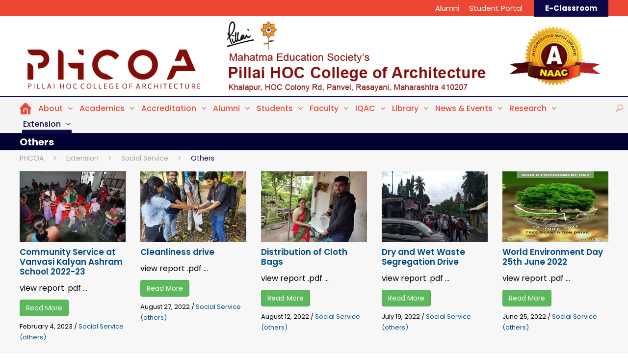

--- FILE ---
content_type: text/html; charset=UTF-8
request_url: https://phcoa.ac.in/extension/social-service/others/
body_size: 21871
content:
<!DOCTYPE html>
<html dir="ltr" lang="en-US" prefix="og: https://ogp.me/ns#" class="no-js">
<head>
	<meta charset="UTF-8">
	<meta name="viewport" content="width=device-width, initial-scale=1">
	<link rel="profile" href="http://gmpg.org/xfn/11">
	<link rel="pingback" href="https://phcoa.ac.in/xmlrpc.php">
	<title>Others | PHCOA</title>
	<style>img:is([sizes="auto" i], [sizes^="auto," i]) { contain-intrinsic-size: 3000px 1500px }</style>
	
		<!-- All in One SEO Pro 4.7.0 - aioseo.com -->
		<meta name="description" content="Best Architecture Colleges, Architecture College Mumbai, Architecture College, Pillai College of Architecture, PHCOA Admission, Others, PHCOA" />
		<meta name="robots" content="max-image-preview:large" />
		<link rel="canonical" href="https://phcoa.ac.in/extension/social-service/others/" />
		<meta name="generator" content="All in One SEO Pro (AIOSEO) 4.7.0" />
		<meta property="og:locale" content="en_US" />
		<meta property="og:site_name" content="PHCOA | Pillai HOC College of Architecture" />
		<meta property="og:type" content="article" />
		<meta property="og:title" content="Others | PHCOA" />
		<meta property="og:description" content="Best Architecture Colleges, Architecture College Mumbai, Architecture College, Pillai College of Architecture, PHCOA Admission, Others, PHCOA" />
		<meta property="og:url" content="https://phcoa.ac.in/extension/social-service/others/" />
		<meta property="og:image" content="https://phcoa.ac.in/wp-content/uploads/2022/07/phcoa-logo-banner-1.png" />
		<meta property="og:image:secure_url" content="https://phcoa.ac.in/wp-content/uploads/2022/07/phcoa-logo-banner-1.png" />
		<meta property="og:image:width" content="1360" />
		<meta property="og:image:height" content="173" />
		<meta property="article:published_time" content="2023-06-29T11:02:45+00:00" />
		<meta property="article:modified_time" content="2025-05-20T11:41:15+00:00" />
		<meta name="twitter:card" content="summary" />
		<meta name="twitter:title" content="Others | PHCOA" />
		<meta name="twitter:description" content="Best Architecture Colleges, Architecture College Mumbai, Architecture College, Pillai College of Architecture, PHCOA Admission, Others, PHCOA" />
		<meta name="twitter:image" content="https://phcoa.ac.in/wp-content/uploads/2022/07/phcoa-logo-banner-1.png" />
		<script type="application/ld+json" class="aioseo-schema">
			{"@context":"https:\/\/schema.org","@graph":[{"@type":"BreadcrumbList","@id":"https:\/\/phcoa.ac.in\/extension\/social-service\/others\/#breadcrumblist","itemListElement":[{"@type":"ListItem","@id":"https:\/\/phcoa.ac.in\/#listItem","position":1,"name":"Home","item":"https:\/\/phcoa.ac.in\/","nextItem":"https:\/\/phcoa.ac.in\/extension\/community-service-day\/#listItem"},{"@type":"ListItem","@id":"https:\/\/phcoa.ac.in\/extension\/community-service-day\/#listItem","position":2,"name":"Extension","item":"https:\/\/phcoa.ac.in\/extension\/community-service-day\/","nextItem":"https:\/\/phcoa.ac.in\/extension\/social-service\/national-service-scheme-nss\/#listItem","previousItem":"https:\/\/phcoa.ac.in\/#listItem"},{"@type":"ListItem","@id":"https:\/\/phcoa.ac.in\/extension\/social-service\/national-service-scheme-nss\/#listItem","position":3,"name":"Social Service","item":"https:\/\/phcoa.ac.in\/extension\/social-service\/national-service-scheme-nss\/","nextItem":"https:\/\/phcoa.ac.in\/extension\/social-service\/others\/#listItem","previousItem":"https:\/\/phcoa.ac.in\/extension\/community-service-day\/#listItem"},{"@type":"ListItem","@id":"https:\/\/phcoa.ac.in\/extension\/social-service\/others\/#listItem","position":4,"name":"Others","previousItem":"https:\/\/phcoa.ac.in\/extension\/social-service\/national-service-scheme-nss\/#listItem"}]},{"@type":"Organization","@id":"https:\/\/phcoa.ac.in\/#organization","name":"PHCOA","url":"https:\/\/phcoa.ac.in\/"},{"@type":"WebPage","@id":"https:\/\/phcoa.ac.in\/extension\/social-service\/others\/#webpage","url":"https:\/\/phcoa.ac.in\/extension\/social-service\/others\/","name":"Others | PHCOA","description":"Best Architecture Colleges, Architecture College Mumbai, Architecture College, Pillai College of Architecture, PHCOA Admission, Others, PHCOA","inLanguage":"en-US","isPartOf":{"@id":"https:\/\/phcoa.ac.in\/#website"},"breadcrumb":{"@id":"https:\/\/phcoa.ac.in\/extension\/social-service\/others\/#breadcrumblist"},"datePublished":"2023-06-29T11:02:45+00:00","dateModified":"2025-05-20T11:41:15+00:00"},{"@type":"WebSite","@id":"https:\/\/phcoa.ac.in\/#website","url":"https:\/\/phcoa.ac.in\/","name":"PHCOA","description":"Pillai HOC College of Architecture","inLanguage":"en-US","publisher":{"@id":"https:\/\/phcoa.ac.in\/#organization"}}]}
		</script>
		<!-- All in One SEO Pro -->

<link rel='dns-prefetch' href='//fonts.googleapis.com' />
<link rel="alternate" type="application/rss+xml" title="PHCOA &raquo; Feed" href="https://phcoa.ac.in/feed/" />
<script type="text/javascript">
/* <![CDATA[ */
window._wpemojiSettings = {"baseUrl":"https:\/\/s.w.org\/images\/core\/emoji\/16.0.1\/72x72\/","ext":".png","svgUrl":"https:\/\/s.w.org\/images\/core\/emoji\/16.0.1\/svg\/","svgExt":".svg","source":{"concatemoji":"https:\/\/phcoa.ac.in\/wp-includes\/js\/wp-emoji-release.min.js?ver=6.8.3"}};
/*! This file is auto-generated */
!function(s,n){var o,i,e;function c(e){try{var t={supportTests:e,timestamp:(new Date).valueOf()};sessionStorage.setItem(o,JSON.stringify(t))}catch(e){}}function p(e,t,n){e.clearRect(0,0,e.canvas.width,e.canvas.height),e.fillText(t,0,0);var t=new Uint32Array(e.getImageData(0,0,e.canvas.width,e.canvas.height).data),a=(e.clearRect(0,0,e.canvas.width,e.canvas.height),e.fillText(n,0,0),new Uint32Array(e.getImageData(0,0,e.canvas.width,e.canvas.height).data));return t.every(function(e,t){return e===a[t]})}function u(e,t){e.clearRect(0,0,e.canvas.width,e.canvas.height),e.fillText(t,0,0);for(var n=e.getImageData(16,16,1,1),a=0;a<n.data.length;a++)if(0!==n.data[a])return!1;return!0}function f(e,t,n,a){switch(t){case"flag":return n(e,"\ud83c\udff3\ufe0f\u200d\u26a7\ufe0f","\ud83c\udff3\ufe0f\u200b\u26a7\ufe0f")?!1:!n(e,"\ud83c\udde8\ud83c\uddf6","\ud83c\udde8\u200b\ud83c\uddf6")&&!n(e,"\ud83c\udff4\udb40\udc67\udb40\udc62\udb40\udc65\udb40\udc6e\udb40\udc67\udb40\udc7f","\ud83c\udff4\u200b\udb40\udc67\u200b\udb40\udc62\u200b\udb40\udc65\u200b\udb40\udc6e\u200b\udb40\udc67\u200b\udb40\udc7f");case"emoji":return!a(e,"\ud83e\udedf")}return!1}function g(e,t,n,a){var r="undefined"!=typeof WorkerGlobalScope&&self instanceof WorkerGlobalScope?new OffscreenCanvas(300,150):s.createElement("canvas"),o=r.getContext("2d",{willReadFrequently:!0}),i=(o.textBaseline="top",o.font="600 32px Arial",{});return e.forEach(function(e){i[e]=t(o,e,n,a)}),i}function t(e){var t=s.createElement("script");t.src=e,t.defer=!0,s.head.appendChild(t)}"undefined"!=typeof Promise&&(o="wpEmojiSettingsSupports",i=["flag","emoji"],n.supports={everything:!0,everythingExceptFlag:!0},e=new Promise(function(e){s.addEventListener("DOMContentLoaded",e,{once:!0})}),new Promise(function(t){var n=function(){try{var e=JSON.parse(sessionStorage.getItem(o));if("object"==typeof e&&"number"==typeof e.timestamp&&(new Date).valueOf()<e.timestamp+604800&&"object"==typeof e.supportTests)return e.supportTests}catch(e){}return null}();if(!n){if("undefined"!=typeof Worker&&"undefined"!=typeof OffscreenCanvas&&"undefined"!=typeof URL&&URL.createObjectURL&&"undefined"!=typeof Blob)try{var e="postMessage("+g.toString()+"("+[JSON.stringify(i),f.toString(),p.toString(),u.toString()].join(",")+"));",a=new Blob([e],{type:"text/javascript"}),r=new Worker(URL.createObjectURL(a),{name:"wpTestEmojiSupports"});return void(r.onmessage=function(e){c(n=e.data),r.terminate(),t(n)})}catch(e){}c(n=g(i,f,p,u))}t(n)}).then(function(e){for(var t in e)n.supports[t]=e[t],n.supports.everything=n.supports.everything&&n.supports[t],"flag"!==t&&(n.supports.everythingExceptFlag=n.supports.everythingExceptFlag&&n.supports[t]);n.supports.everythingExceptFlag=n.supports.everythingExceptFlag&&!n.supports.flag,n.DOMReady=!1,n.readyCallback=function(){n.DOMReady=!0}}).then(function(){return e}).then(function(){var e;n.supports.everything||(n.readyCallback(),(e=n.source||{}).concatemoji?t(e.concatemoji):e.wpemoji&&e.twemoji&&(t(e.twemoji),t(e.wpemoji)))}))}((window,document),window._wpemojiSettings);
/* ]]> */
</script>
<link rel='stylesheet' id='pro-news-tickerpw_pl_fontawesome-css' href='https://phcoa.ac.in/wp-content/plugins/PW-Pro-News-Ticker-For-VC//css/fontawesome/font-awesome.css?ver=6.8.3' type='text/css' media='all' />
<link rel='stylesheet' id='pro-news-tickerpw_pl_public-css' href='https://phcoa.ac.in/wp-content/plugins/PW-Pro-News-Ticker-For-VC//css/public.css?ver=6.8.3' type='text/css' media='all' />
<link rel='stylesheet' id='pro-news-tickerpw_pl_bxslider-css' href='https://phcoa.ac.in/wp-content/plugins/PW-Pro-News-Ticker-For-VC//css/bx-slider/jquery.bxslider.css?ver=6.8.3' type='text/css' media='all' />
<link rel='stylesheet' id='pro-news-tickerpw_pl_magnific_popup-css' href='https://phcoa.ac.in/wp-content/plugins/PW-Pro-News-Ticker-For-VC//css/magnific-popup/magnific-popup.css?ver=6.8.3' type='text/css' media='all' />
<link rel='stylesheet' id='pro-news-tickerpw_pl_marquee-css' href='https://phcoa.ac.in/wp-content/plugins/PW-Pro-News-Ticker-For-VC//css/marquee/imarquee.css?ver=6.8.3' type='text/css' media='all' />
<link rel='stylesheet' id='pro-news-tickerpw_vs_custom_css-css' href='https://phcoa.ac.in/wp-content/plugins/PW-Pro-News-Ticker-For-VC//css/custom-css.css?ver=6.8.3' type='text/css' media='all' />
<link rel='stylesheet' id='pt-cv-public-style-css' href='https://phcoa.ac.in/wp-content/plugins/content-views-query-and-display-post-page/public/assets/css/cv.css?ver=4.2' type='text/css' media='all' />
<link rel='stylesheet' id='layerslider-css' href='https://phcoa.ac.in/wp-content/plugins/LayerSlider/assets/static/layerslider/css/layerslider.css?ver=8.0.1' type='text/css' media='all' />
<style id='wp-emoji-styles-inline-css' type='text/css'>

	img.wp-smiley, img.emoji {
		display: inline !important;
		border: none !important;
		box-shadow: none !important;
		height: 1em !important;
		width: 1em !important;
		margin: 0 0.07em !important;
		vertical-align: -0.1em !important;
		background: none !important;
		padding: 0 !important;
	}
</style>
<link rel='stylesheet' id='wpzoom-social-icons-block-style-css' href='https://phcoa.ac.in/wp-content/plugins/social-icons-widget-by-wpzoom/block/dist/style-wpzoom-social-icons.css?ver=4.5.1' type='text/css' media='all' />
<link rel='stylesheet' id='menu-image-css' href='https://phcoa.ac.in/wp-content/plugins/menu-image/includes/css/menu-image.css?ver=3.13' type='text/css' media='all' />
<link rel='stylesheet' id='dashicons-css' href='https://phcoa.ac.in/wp-includes/css/dashicons.min.css?ver=6.8.3' type='text/css' media='all' />
<link rel='stylesheet' id='awsm-team-css-css' href='https://phcoa.ac.in/wp-content/plugins/awsm-team-pro/css/team.min.css?ver=1.11.2' type='text/css' media='all' />
<link rel='stylesheet' id='gdlr-core-google-font-css' href='https://fonts.googleapis.com/css?family=Poppins%3A100%2C100italic%2C200%2C200italic%2C300%2C300italic%2Cregular%2Citalic%2C500%2C500italic%2C600%2C600italic%2C700%2C700italic%2C800%2C800italic%2C900%2C900italic%7CABeeZee%3Aregular%2Citalic&#038;subset=devanagari%2Clatin%2Clatin-ext&#038;ver=6.8.3' type='text/css' media='all' />
<link rel='stylesheet' id='font-awesome-css' href='https://phcoa.ac.in/wp-content/plugins/goodlayers-core/plugins/fontawesome/font-awesome.css?ver=6.8.3' type='text/css' media='all' />
<link rel='stylesheet' id='elegant-font-css' href='https://phcoa.ac.in/wp-content/plugins/goodlayers-core/plugins/elegant/elegant-font.css?ver=6.8.3' type='text/css' media='all' />
<link rel='stylesheet' id='gdlr-core-plugin-css' href='https://phcoa.ac.in/wp-content/plugins/goodlayers-core/plugins/style.css?ver=1766059507' type='text/css' media='all' />
<link rel='stylesheet' id='gdlr-core-page-builder-css' href='https://phcoa.ac.in/wp-content/plugins/goodlayers-core/include/css/page-builder.css?ver=6.8.3' type='text/css' media='all' />
<link rel='stylesheet' id='wpzoom-social-icons-socicon-css' href='https://phcoa.ac.in/wp-content/plugins/social-icons-widget-by-wpzoom/assets/css/wpzoom-socicon.css?ver=1759309189' type='text/css' media='all' />
<link rel='stylesheet' id='wpzoom-social-icons-genericons-css' href='https://phcoa.ac.in/wp-content/plugins/social-icons-widget-by-wpzoom/assets/css/genericons.css?ver=1759309189' type='text/css' media='all' />
<link rel='stylesheet' id='wpzoom-social-icons-academicons-css' href='https://phcoa.ac.in/wp-content/plugins/social-icons-widget-by-wpzoom/assets/css/academicons.min.css?ver=1759309189' type='text/css' media='all' />
<link rel='stylesheet' id='wpzoom-social-icons-font-awesome-3-css' href='https://phcoa.ac.in/wp-content/plugins/social-icons-widget-by-wpzoom/assets/css/font-awesome-3.min.css?ver=1759309189' type='text/css' media='all' />
<link rel='stylesheet' id='wpzoom-social-icons-styles-css' href='https://phcoa.ac.in/wp-content/plugins/social-icons-widget-by-wpzoom/assets/css/wpzoom-social-icons-styles.css?ver=1759309189' type='text/css' media='all' />
<link rel='stylesheet' id='tablepress-default-css' href='https://phcoa.ac.in/wp-content/tablepress-combined.min.css?ver=219' type='text/css' media='all' />
<link rel='stylesheet' id='kingster-style-core-css' href='https://phcoa.ac.in/wp-content/themes/kingster/css/style-core.css?ver=6.8.3' type='text/css' media='all' />
<link rel='stylesheet' id='kingster-custom-style-css' href='https://phcoa.ac.in/wp-content/uploads/kingster-style-custom.css?1766059507&#038;ver=6.8.3' type='text/css' media='all' />
<link rel='preload' as='font'  id='wpzoom-social-icons-font-academicons-woff2-css' href='https://phcoa.ac.in/wp-content/plugins/social-icons-widget-by-wpzoom/assets/font/academicons.woff2?v=1.9.2'  type='font/woff2' crossorigin />
<link rel='preload' as='font'  id='wpzoom-social-icons-font-fontawesome-3-woff2-css' href='https://phcoa.ac.in/wp-content/plugins/social-icons-widget-by-wpzoom/assets/font/fontawesome-webfont.woff2?v=4.7.0'  type='font/woff2' crossorigin />
<link rel='preload' as='font'  id='wpzoom-social-icons-font-genericons-woff-css' href='https://phcoa.ac.in/wp-content/plugins/social-icons-widget-by-wpzoom/assets/font/Genericons.woff'  type='font/woff' crossorigin />
<link rel='preload' as='font'  id='wpzoom-social-icons-font-socicon-woff2-css' href='https://phcoa.ac.in/wp-content/plugins/social-icons-widget-by-wpzoom/assets/font/socicon.woff2?v=4.5.1'  type='font/woff2' crossorigin />
<link rel='stylesheet' id='kingster-learnpress-css' href='https://phcoa.ac.in/wp-content/themes/kingster/learnpress/kingster-learnpress.css?ver=6.8.3' type='text/css' media='all' />
<link rel='stylesheet' id='kingster-learnpress-pb-css' href='https://phcoa.ac.in/wp-content/themes/kingster/learnpress/kingster-learnpress-pb.css?ver=6.8.3' type='text/css' media='all' />
<script type="text/javascript" src="https://phcoa.ac.in/wp-includes/js/jquery/jquery.min.js?ver=3.7.1" id="jquery-core-js"></script>
<script type="text/javascript" src="https://phcoa.ac.in/wp-includes/js/jquery/jquery-migrate.min.js?ver=3.4.1" id="jquery-migrate-js"></script>
<script type="text/javascript" src="https://phcoa.ac.in/wp-content/plugins/PW-Pro-News-Ticker-For-VC/js/bx-slider/jquery.bxslider.js?ver=6.8.3" id="pro-news-tickerpw_pl_bxslider-js"></script>
<script type="text/javascript" src="https://phcoa.ac.in/wp-content/plugins/PW-Pro-News-Ticker-For-VC/js/magnific-popup/jquery.magnific-popup.js?ver=6.8.3" id="pro-news-tickerpw_pl_magnific_popup-js"></script>
<script type="text/javascript" src="https://phcoa.ac.in/wp-content/plugins/PW-Pro-News-Ticker-For-VC/js/marquee/imarquee.js?ver=6.8.3" id="pro-news-tickerpw_pl_marquee-js"></script>
<script type="text/javascript" id="layerslider-utils-js-extra">
/* <![CDATA[ */
var LS_Meta = {"fixGSAP":"1"};
/* ]]> */
</script>
<script type="text/javascript" src="https://phcoa.ac.in/wp-content/plugins/LayerSlider/assets/static/layerslider/js/layerslider.utils.js?ver=8.0.1" id="layerslider-utils-js"></script>
<script type="text/javascript" src="https://phcoa.ac.in/wp-content/plugins/LayerSlider/assets/static/layerslider/js/layerslider.kreaturamedia.jquery.js?ver=8.0.1" id="layerslider-js"></script>
<script type="text/javascript" src="https://phcoa.ac.in/wp-content/plugins/LayerSlider/assets/static/layerslider/js/layerslider.transitions.js?ver=8.0.1" id="layerslider-transitions-js"></script>
<!--[if lt IE 9]>
<script type="text/javascript" src="https://phcoa.ac.in/wp-content/themes/kingster/js/html5.js?ver=6.8.3" id="kingster-html5js-js"></script>
<![endif]-->
<script type="text/javascript" src="https://phcoa.ac.in/wp-content/themes/kingster/learnpress/kingster-learnpress.js?ver=6.8.3" id="kingster-learnpress-js"></script>
<script></script><link rel="https://api.w.org/" href="https://phcoa.ac.in/wp-json/" /><link rel="alternate" title="JSON" type="application/json" href="https://phcoa.ac.in/wp-json/wp/v2/pages/9441" /><link rel="EditURI" type="application/rsd+xml" title="RSD" href="https://phcoa.ac.in/xmlrpc.php?rsd" />
<link rel='shortlink' href='https://phcoa.ac.in/?p=9441' />
<link rel="alternate" title="oEmbed (JSON)" type="application/json+oembed" href="https://phcoa.ac.in/wp-json/oembed/1.0/embed?url=https%3A%2F%2Fphcoa.ac.in%2Fextension%2Fsocial-service%2Fothers%2F" />
<link rel="alternate" title="oEmbed (XML)" type="text/xml+oembed" href="https://phcoa.ac.in/wp-json/oembed/1.0/embed?url=https%3A%2F%2Fphcoa.ac.in%2Fextension%2Fsocial-service%2Fothers%2F&#038;format=xml" />
<meta name="generator" content="Powered by WPBakery Page Builder - drag and drop page builder for WordPress."/>
<link rel="icon" href="https://phcoa.ac.in/wp-content/uploads/2022/01/mes-favicon-1-36x36.png" sizes="32x32" />
<link rel="icon" href="https://phcoa.ac.in/wp-content/uploads/2022/01/mes-favicon-1.png" sizes="192x192" />
<link rel="apple-touch-icon" href="https://phcoa.ac.in/wp-content/uploads/2022/01/mes-favicon-1.png" />
<meta name="msapplication-TileImage" content="https://phcoa.ac.in/wp-content/uploads/2022/01/mes-favicon-1.png" />
<noscript><style> .wpb_animate_when_almost_visible { opacity: 1; }</style></noscript>	<script>
!function(e,t,a)
{var c=e.head||
e.getElementsByTagName("head")[0],
n=e.createElement("script");
n.async=!0,
n.defer=!0, 
n.type="text/javascript",
n.src=t+"/static/js/widget.js?config="+JSON.stringify(a),
c.appendChild(n)}(document,
"https://xbotic.cbots.live",
{bot_key:"d721c79b197a4074",
welcome_msg:true,
branding_key:"xbotic",
server:"https://xbotic.cbots.live",e:"p" });
</script>
</head>

<body class="wp-singular page-template-default page page-id-9441 page-child parent-pageid-9431 wp-theme-kingster gllr_kingster gdlr-core-body kingster-body kingster-body-front kingster-full  kingster-with-sticky-navigation  kingster-blockquote-style-1 gdlr-core-link-to-lightbox wpb-js-composer js-comp-ver-8.7.2 vc_responsive">
<div class="kingster-mobile-header-wrap" ><div class="kingster-mobile-header kingster-header-background kingster-style-slide kingster-sticky-mobile-navigation " id="kingster-mobile-header" ><div class="kingster-mobile-header-container kingster-container clearfix" ><div class="kingster-logo  kingster-item-pdlr"><div class="kingster-logo-inner"><a class="" href="https://phcoa.ac.in/" ><img  src="https://phcoa.ac.in/wp-content/uploads/2024/12/phcoa-NAAC-A-grade.png" width="1360" height="173"  srcset="https://phcoa.ac.in/wp-content/uploads/2024/12/phcoa-NAAC-A-grade-400x50.png 400w, https://phcoa.ac.in/wp-content/uploads/2024/12/phcoa-NAAC-A-grade-600x76.png 600w, https://phcoa.ac.in/wp-content/uploads/2024/12/phcoa-NAAC-A-grade-800x101.png 800w, https://phcoa.ac.in/wp-content/uploads/2024/12/phcoa-NAAC-A-grade.png 1360w"  sizes="(max-width: 767px) 100vw, (max-width: 1150px) 100vw, 1150px"  alt="phcoa-NAAC-A-grade"  /></a></div></div><div class="kingster-mobile-menu-right" ><div class="kingster-main-menu-search" id="kingster-mobile-top-search" ><i class="fa fa-search" ></i></div><div class="kingster-top-search-wrap" >
	<div class="kingster-top-search-close" ></div>

	<div class="kingster-top-search-row" >
		<div class="kingster-top-search-cell" >
			<form role="search" method="get" class="search-form" action="https://phcoa.ac.in/">
	<input type="text" class="search-field kingster-title-font" placeholder="Search..." value="" name="s">
	<div class="kingster-top-search-submit"><i class="fa fa-search" ></i></div>
	<input type="submit" class="search-submit" value="Search">
	<div class="kingster-top-search-close"><i class="icon_close" ></i></div>
	<input type="hidden" name="ref" value="course"/><input type="hidden" name="post_type" value="lp_course"/>	
</form>
		</div>
	</div>

</div>
<div class="kingster-mobile-menu" ><a class="kingster-mm-menu-button kingster-mobile-menu-button kingster-mobile-button-hamburger" href="#kingster-mobile-menu" ><span></span></a><div class="kingster-mm-menu-wrap kingster-navigation-font" id="kingster-mobile-menu" data-slide="right" ><ul id="menu-main-navigation" class="m-menu"><li class="menu-item menu-item-type-custom menu-item-object-custom menu-item-home menu-item-13362"><a href="https://phcoa.ac.in/" class="menu-image-title-hide menu-image-not-hovered"><span class="menu-image-title-hide menu-image-title">Home</span><img width="24" height="24" src="https://phcoa.ac.in/wp-content/uploads/2025/07/home-4-24-4.png" class="menu-image menu-image-title-hide" alt="" decoding="async" /></a></li>
<li class="menu-item menu-item-type-post_type menu-item-object-page menu-item-has-children menu-item-12956"><a href="https://phcoa.ac.in/about/the-institute/">About</a>
<ul class="sub-menu">
	<li class="menu-item menu-item-type-post_type menu-item-object-page menu-item-13009"><a href="https://phcoa.ac.in/about/the-institute/">The Institute</a></li>
	<li class="menu-item menu-item-type-post_type menu-item-object-page menu-item-13025"><a href="https://phcoa.ac.in/about/leadership/">Leadership</a></li>
	<li class="menu-item menu-item-type-post_type menu-item-object-page menu-item-13026"><a href="https://phcoa.ac.in/about/organogram/">Organogram</a></li>
	<li class="menu-item menu-item-type-post_type menu-item-object-page menu-item-12957"><a href="https://phcoa.ac.in/about/additional-information/">Additional Information</a></li>
	<li class="menu-item menu-item-type-post_type menu-item-object-page menu-item-12958"><a href="https://phcoa.ac.in/about/anti-ragging/">Anti-Ragging</a></li>
	<li class="menu-item menu-item-type-post_type menu-item-object-page menu-item-has-children menu-item-13313"><a href="https://phcoa.ac.in/about/ugc/ugc-compliance/">UGC</a>
	<ul class="sub-menu">
		<li class="menu-item menu-item-type-post_type menu-item-object-page menu-item-13312"><a href="https://phcoa.ac.in/about/ugc/ugc-compliance/">UGC Compliance</a></li>
	</ul>
</li>
	<li class="menu-item menu-item-type-post_type menu-item-object-page menu-item-has-children menu-item-13012"><a href="https://phcoa.ac.in/about/disclosure/council-of-architecture/">Disclosure</a>
	<ul class="sub-menu">
		<li class="menu-item menu-item-type-post_type menu-item-object-page menu-item-13015"><a href="https://phcoa.ac.in/about/disclosure/council-of-architecture/">Council of Architecture</a></li>
		<li class="menu-item menu-item-type-post_type menu-item-object-page menu-item-13013"><a href="https://phcoa.ac.in/about/disclosure/audit-reports/">Audit Reports</a></li>
		<li class="menu-item menu-item-type-post_type menu-item-object-page menu-item-13209"><a href="https://phcoa.ac.in/about/disclosure/balance-sheet/">Balance Sheet</a></li>
		<li class="menu-item menu-item-type-post_type menu-item-object-page menu-item-13016"><a href="https://phcoa.ac.in/about/disclosure/dte-maha-cet/">DTE / Maha-CET</a></li>
		<li class="menu-item menu-item-type-post_type menu-item-object-page menu-item-13017"><a href="https://phcoa.ac.in/about/disclosure/fra-sss/">FRA / (SSS)</a></li>
		<li class="menu-item menu-item-type-post_type menu-item-object-page menu-item-13018"><a href="https://phcoa.ac.in/about/disclosure/gb-mom/">GB MOM</a></li>
		<li class="menu-item menu-item-type-post_type menu-item-object-page menu-item-13019"><a href="https://phcoa.ac.in/about/disclosure/mandatory-disclosure/">Mandatory Disclosure</a></li>
		<li class="menu-item menu-item-type-post_type menu-item-object-page menu-item-13020"><a href="https://phcoa.ac.in/about/disclosure/mumbai-university/">Mumbai University</a></li>
	</ul>
</li>
	<li class="menu-item menu-item-type-post_type menu-item-object-page menu-item-13024"><a href="https://phcoa.ac.in/about/institutional-distinctiveness/">Institutional Distinctiveness</a></li>
	<li class="menu-item menu-item-type-post_type menu-item-object-page menu-item-has-children menu-item-13021"><a href="https://phcoa.ac.in/about/infrastructure-and-facilities/academic-infrastructure/">Infrastructure and Facilities</a>
	<ul class="sub-menu">
		<li class="menu-item menu-item-type-post_type menu-item-object-page menu-item-13022"><a href="https://phcoa.ac.in/about/infrastructure-and-facilities/academic-infrastructure/">Academic Infrastructure</a></li>
		<li class="menu-item menu-item-type-post_type menu-item-object-page menu-item-13023"><a href="https://phcoa.ac.in/about/infrastructure-and-facilities/hostel-facility/">Hostel Facility</a></li>
	</ul>
</li>
	<li class="menu-item menu-item-type-post_type menu-item-object-page menu-item-13027"><a href="https://phcoa.ac.in/about/statutory-declaration-rti/">Statutory Declaration RTI</a></li>
	<li class="menu-item menu-item-type-post_type menu-item-object-page menu-item-13010"><a href="https://phcoa.ac.in/about/careers/">Careers</a></li>
	<li class="menu-item menu-item-type-post_type menu-item-object-page menu-item-13011"><a href="https://phcoa.ac.in/about/contact/">Contact</a></li>
</ul>
</li>
<li class="menu-item menu-item-type-post_type menu-item-object-page menu-item-has-children menu-item-12959"><a href="https://phcoa.ac.in/academics/bachelor-of-architecture-b-arch/program-overview/">Academics</a>
<ul class="sub-menu">
	<li class="menu-item menu-item-type-post_type menu-item-object-page menu-item-has-children menu-item-12960"><a href="https://phcoa.ac.in/academics/admissions/admissions-and-eligibility/">Admissions</a>
	<ul class="sub-menu">
		<li class="menu-item menu-item-type-post_type menu-item-object-page menu-item-12961"><a href="https://phcoa.ac.in/academics/admissions/admission-notification/">Admission Notification</a></li>
		<li class="menu-item menu-item-type-post_type menu-item-object-page menu-item-12962"><a href="https://phcoa.ac.in/academics/admissions/admissions-and-eligibility/">Admissions and Eligibility</a></li>
		<li class="menu-item menu-item-type-post_type menu-item-object-page menu-item-12963"><a href="https://phcoa.ac.in/academics/admissions/admissions-enquiry-form/">Apply Online – Admissions Enquiry Form</a></li>
		<li class="menu-item menu-item-type-post_type menu-item-object-page menu-item-13029"><a href="https://phcoa.ac.in/academics/admissions/bus-service/">Bus Service</a></li>
		<li class="menu-item menu-item-type-post_type menu-item-object-page menu-item-13030"><a href="https://phcoa.ac.in/academics/admissions/fee-structure/">Fee Structure</a></li>
		<li class="menu-item menu-item-type-post_type menu-item-object-page menu-item-13031"><a href="https://phcoa.ac.in/academics/admissions/important-admission-notice/">Important Admission Notice</a></li>
		<li class="menu-item menu-item-type-post_type menu-item-object-page menu-item-13032"><a href="https://phcoa.ac.in/academics/admissions/list-of-documents-required/">List of Documents Required</a></li>
		<li class="menu-item menu-item-type-post_type menu-item-object-page menu-item-13033"><a href="https://phcoa.ac.in/academics/admissions/prospectus/">Prospectus</a></li>
		<li class="menu-item menu-item-type-post_type menu-item-object-page menu-item-13034"><a href="https://phcoa.ac.in/academics/admissions/scholarship/">Scholarship</a></li>
	</ul>
</li>
	<li class="menu-item menu-item-type-post_type menu-item-object-page menu-item-has-children menu-item-13035"><a href="https://phcoa.ac.in/academics/bachelor-of-architecture-b-arch/program-overview/">Bachelor of Architecture (B.Arch.)</a>
	<ul class="sub-menu">
		<li class="menu-item menu-item-type-post_type menu-item-object-page menu-item-13040"><a href="https://phcoa.ac.in/academics/bachelor-of-architecture-b-arch/program-overview/">Program Overview</a></li>
		<li class="menu-item menu-item-type-post_type menu-item-object-page menu-item-13037"><a href="https://phcoa.ac.in/academics/bachelor-of-architecture-b-arch/curriculum/">Curriculum</a></li>
		<li class="menu-item menu-item-type-post_type menu-item-object-page menu-item-13036"><a href="https://phcoa.ac.in/academics/bachelor-of-architecture-b-arch/course-outcome-co/">Course Outcome (CO)</a></li>
		<li class="menu-item menu-item-type-post_type menu-item-object-page menu-item-13039"><a href="https://phcoa.ac.in/academics/bachelor-of-architecture-b-arch/program-outcome-po/">Program Outcome (PO)</a></li>
		<li class="menu-item menu-item-type-post_type menu-item-object-page menu-item-13038"><a href="https://phcoa.ac.in/academics/bachelor-of-architecture-b-arch/manual-on-credit-and-grading-system/">Manual on Credit and Grading System</a></li>
	</ul>
</li>
	<li class="menu-item menu-item-type-post_type menu-item-object-page menu-item-has-children menu-item-13041"><a href="https://phcoa.ac.in/academics/examination-scheme/examination-schedule/">Examination Scheme</a>
	<ul class="sub-menu">
		<li class="menu-item menu-item-type-post_type menu-item-object-page menu-item-13042"><a href="https://phcoa.ac.in/academics/examination-scheme/examination-schedule/">Examination Schedule</a></li>
		<li class="menu-item menu-item-type-post_type menu-item-object-page menu-item-13044"><a href="https://phcoa.ac.in/academics/examination-scheme/scheme-of-teaching-and-examinations/">Scheme of Teaching and Examinations</a></li>
	</ul>
</li>
	<li class="menu-item menu-item-type-post_type menu-item-object-page menu-item-has-children menu-item-13045"><a href="https://phcoa.ac.in/academics/nata/examination-notice-nata/">NATA</a>
	<ul class="sub-menu">
		<li class="menu-item menu-item-type-post_type menu-item-object-page menu-item-13051"><a href="https://phcoa.ac.in/academics/nata/examination-notice-nata/">Examination Notice: NATA</a></li>
		<li class="menu-item menu-item-type-post_type menu-item-object-page menu-item-13050"><a href="https://phcoa.ac.in/academics/nata/gazette-notification-relaxation-in-eligibility/">Gazette Notification – Relaxation in Eligibility</a></li>
		<li class="menu-item menu-item-type-post_type menu-item-object-page menu-item-13048"><a href="https://phcoa.ac.in/academics/nata/nata-brochure/">NATA Brochure</a></li>
		<li class="menu-item menu-item-type-post_type menu-item-object-page menu-item-13053"><a href="https://phcoa.ac.in/academics/nata/relaxation-in-b-arch-eligibility/">Relaxation in B.Arch. Eligibility</a></li>
	</ul>
</li>
	<li class="menu-item menu-item-type-post_type menu-item-object-page menu-item-has-children menu-item-13054"><a href="https://phcoa.ac.in/academics/other-program/value-added-courses-sdp/">Other Program</a>
	<ul class="sub-menu">
		<li class="menu-item menu-item-type-post_type menu-item-object-page menu-item-13057"><a href="https://phcoa.ac.in/academics/other-program/value-added-certificate-courses/">Value Added Certificate Courses</a></li>
		<li class="menu-item menu-item-type-post_type menu-item-object-page menu-item-13055"><a href="https://phcoa.ac.in/academics/other-program/coursera-courses/">Coursera Courses</a></li>
		<li class="menu-item menu-item-type-post_type menu-item-object-page menu-item-13056"><a href="https://phcoa.ac.in/academics/other-program/edx-courses/">EDX Courses</a></li>
	</ul>
</li>
	<li class="menu-item menu-item-type-post_type menu-item-object-page menu-item-has-children menu-item-13058"><a href="https://phcoa.ac.in/academics/university-regulations-ordinances/university-regulations/">University Regulations &#038; Ordinances</a>
	<ul class="sub-menu">
		<li class="menu-item menu-item-type-post_type menu-item-object-page menu-item-13059"><a href="https://phcoa.ac.in/academics/university-regulations-ordinances/university-regulations/">University Regulations</a></li>
		<li class="menu-item menu-item-type-post_type menu-item-object-page menu-item-13060"><a href="https://phcoa.ac.in/academics/university-regulations-ordinances/university-ordinances/">University Ordinances</a></li>
	</ul>
</li>
</ul>
</li>
<li class="menu-item menu-item-type-post_type menu-item-object-page menu-item-has-children menu-item-12965"><a href="https://phcoa.ac.in/accreditation/">Accreditation</a>
<ul class="sub-menu">
	<li class="menu-item menu-item-type-post_type menu-item-object-page menu-item-12966"><a href="https://phcoa.ac.in/accreditation/ariia/">Atal Ranking of Institutions on Innovation Achievements (ARIIA)</a></li>
	<li class="menu-item menu-item-type-post_type menu-item-object-page menu-item-13062"><a href="https://phcoa.ac.in/accreditation/council-of-architecture/">Council of Architecture</a></li>
	<li class="menu-item menu-item-type-post_type menu-item-object-page menu-item-has-children menu-item-13188"><a href="https://phcoa.ac.in/accreditation/naac/cycle-1/">NAAC</a>
	<ul class="sub-menu">
		<li class="menu-item menu-item-type-post_type menu-item-object-page menu-item-13187"><a href="https://phcoa.ac.in/accreditation/naac/cycle-1/">Cycle 1</a></li>
	</ul>
</li>
	<li class="menu-item menu-item-type-post_type menu-item-object-page menu-item-13063"><a href="https://phcoa.ac.in/accreditation/iirf/">IIRF</a></li>
	<li class="menu-item menu-item-type-post_type menu-item-object-page menu-item-13064"><a href="https://phcoa.ac.in/accreditation/nirf/">NIRF</a></li>
</ul>
</li>
<li class="menu-item menu-item-type-post_type menu-item-object-page menu-item-has-children menu-item-12967"><a href="https://phcoa.ac.in/alumni/alumni-achievers/">Alumni</a>
<ul class="sub-menu">
	<li class="menu-item menu-item-type-post_type menu-item-object-page menu-item-12968"><a href="https://phcoa.ac.in/alumni/alumni-achievers/">Alumni Achievers</a></li>
	<li class="menu-item menu-item-type-post_type menu-item-object-page menu-item-12969"><a href="https://phcoa.ac.in/alumni/alumni-events/">Alumni Events</a></li>
	<li class="menu-item menu-item-type-post_type menu-item-object-page menu-item-12970"><a href="https://phcoa.ac.in/alumni/alumni-registration/">Alumni Registration</a></li>
	<li class="menu-item menu-item-type-post_type menu-item-object-page menu-item-12971"><a href="https://phcoa.ac.in/alumni/alumni-testimony/">Alumni Testimony</a></li>
	<li class="menu-item menu-item-type-post_type menu-item-object-page menu-item-13065"><a href="https://phcoa.ac.in/alumni/convocation/">Convocation</a></li>
	<li class="menu-item menu-item-type-post_type menu-item-object-page menu-item-13066"><a href="https://phcoa.ac.in/alumni/transcript-form/">Transcript Form</a></li>
</ul>
</li>
<li class="menu-item menu-item-type-post_type menu-item-object-page menu-item-has-children menu-item-12994"><a href="https://phcoa.ac.in/students/class-timetable/">Students</a>
<ul class="sub-menu">
	<li class="menu-item menu-item-type-post_type menu-item-object-page menu-item-13147"><a href="https://phcoa.ac.in/students/class-timetable/">Class Timetable</a></li>
	<li class="menu-item menu-item-type-post_type menu-item-object-page menu-item-12995"><a href="https://phcoa.ac.in/students/placements/">Placements</a></li>
	<li class="menu-item menu-item-type-post_type menu-item-object-page menu-item-has-children menu-item-12996"><a href="https://phcoa.ac.in/students/student-activities/student-events/">Student Activities</a>
	<ul class="sub-menu">
		<li class="menu-item menu-item-type-post_type menu-item-object-page menu-item-13000"><a href="https://phcoa.ac.in/students/student-activities/student-events/">Student Events</a></li>
		<li class="menu-item menu-item-type-post_type menu-item-object-page menu-item-12997"><a href="https://phcoa.ac.in/students/student-activities/seminars-and-workshops/">Seminars and Workshops</a></li>
		<li class="menu-item menu-item-type-post_type menu-item-object-page menu-item-12998"><a href="https://phcoa.ac.in/students/student-activities/sports-report/">Sports Report</a></li>
		<li class="menu-item menu-item-type-post_type menu-item-object-page menu-item-12999"><a href="https://phcoa.ac.in/students/student-activities/student-awards-and-achievements/">Student Awards and Achievements</a></li>
		<li class="menu-item menu-item-type-post_type menu-item-object-page menu-item-13001"><a href="https://phcoa.ac.in/students/student-activities/student-work/">Student Work</a></li>
		<li class="menu-item menu-item-type-post_type menu-item-object-page menu-item-13002"><a href="https://phcoa.ac.in/students/student-activities/study-tour/">Study Tour</a></li>
		<li class="menu-item menu-item-type-post_type menu-item-object-page menu-item-13158"><a href="https://phcoa.ac.in/students/student-activities/campus-fest-euforia/">Campus Fest – Euforia</a></li>
		<li class="menu-item menu-item-type-post_type menu-item-object-page menu-item-13159"><a href="https://phcoa.ac.in/students/student-activities/competitions/">Competitions</a></li>
		<li class="menu-item menu-item-type-post_type menu-item-object-page menu-item-13160"><a href="https://phcoa.ac.in/students/student-activities/exhibition/">Exhibition</a></li>
		<li class="menu-item menu-item-type-post_type menu-item-object-page menu-item-13161"><a href="https://phcoa.ac.in/students/student-activities/field-visits/">Field Visits</a></li>
	</ul>
</li>
	<li class="menu-item menu-item-type-post_type menu-item-object-page menu-item-has-children menu-item-13003"><a href="https://phcoa.ac.in/students/student-clubs/literary-society/">Student Clubs</a>
	<ul class="sub-menu">
		<li class="menu-item menu-item-type-post_type menu-item-object-page menu-item-13167"><a href="https://phcoa.ac.in/students/student-clubs/literary-society/">Literary Society</a></li>
		<li class="menu-item menu-item-type-post_type menu-item-object-page menu-item-13004"><a href="https://phcoa.ac.in/students/student-clubs/photography-club/">Photography Club</a></li>
		<li class="menu-item menu-item-type-post_type menu-item-object-page menu-item-13162"><a href="https://phcoa.ac.in/students/student-clubs/drama-club/">Drama Club</a></li>
		<li class="menu-item menu-item-type-post_type menu-item-object-page menu-item-13163"><a href="https://phcoa.ac.in/students/student-clubs/nature-club/">Nature Club</a></li>
		<li class="menu-item menu-item-type-post_type menu-item-object-page menu-item-13164"><a href="https://phcoa.ac.in/students/student-clubs/music-club/">Music Club</a></li>
		<li class="menu-item menu-item-type-post_type menu-item-object-page menu-item-13165"><a href="https://phcoa.ac.in/students/student-clubs/heritage-club/">Heritage Club</a></li>
	</ul>
</li>
	<li class="menu-item menu-item-type-post_type menu-item-object-page menu-item-13005"><a href="https://phcoa.ac.in/students/student-council/">Student Council</a></li>
	<li class="menu-item menu-item-type-post_type menu-item-object-page menu-item-13006"><a href="https://phcoastudentportal.mes.ac.in">Student Portal</a></li>
	<li class="menu-item menu-item-type-post_type menu-item-object-page menu-item-13007"><a href="https://phcoa.ac.in/students/students-voter-list/">Student’s Voter List</a></li>
	<li class="menu-item menu-item-type-post_type menu-item-object-page menu-item-13008"><a href="https://phcoa.ac.in/students/students-handbook/">Students Handbook</a></li>
	<li class="menu-item menu-item-type-post_type menu-item-object-page menu-item-13154"><a href="https://phcoa.ac.in/students/blog/">Blog</a></li>
	<li class="menu-item menu-item-type-post_type menu-item-object-page menu-item-13148"><a href="https://phcoa.ac.in/students/entrepreneurship-cell-registration-form/">Entrepreneurship Cell Registration Form</a></li>
	<li class="menu-item menu-item-type-post_type menu-item-object-page menu-item-has-children menu-item-13149"><a href="https://phcoa.ac.in/students/calendar/mumbai-university-term-calendar/">Calendar</a>
	<ul class="sub-menu">
		<li class="menu-item menu-item-type-post_type menu-item-object-page menu-item-13151"><a href="https://phcoa.ac.in/students/calendar/academic-calendar/">Academic Calendar</a></li>
		<li class="menu-item menu-item-type-post_type menu-item-object-page menu-item-13150"><a href="https://phcoa.ac.in/students/calendar/mumbai-university-term-calendar/">Mumbai University Term Calendar</a></li>
	</ul>
</li>
	<li class="menu-item menu-item-type-post_type menu-item-object-page menu-item-has-children menu-item-13152"><a href="https://phcoa.ac.in/students/collaboration/mou/">Collaboration</a>
	<ul class="sub-menu">
		<li class="menu-item menu-item-type-post_type menu-item-object-page menu-item-13153"><a href="https://phcoa.ac.in/students/collaboration/mou/">MoU</a></li>
	</ul>
</li>
	<li class="menu-item menu-item-type-post_type menu-item-object-page menu-item-13155"><a href="https://phcoa.ac.in/students/newsletter/">Newsletter</a></li>
	<li class="menu-item menu-item-type-post_type menu-item-object-page menu-item-13156"><a href="https://phcoa.ac.in/students/feedback/">Feedback</a></li>
	<li class="menu-item menu-item-type-post_type menu-item-object-page menu-item-13157"><a href="https://phcoa.ac.in/students/grievance-redressal-mechanism/">Grievance Redressal Mechanism</a></li>
</ul>
</li>
<li class="menu-item menu-item-type-post_type menu-item-object-page menu-item-has-children menu-item-12972"><a href="https://phcoa.ac.in/faculty/faculty-directory/">Faculty</a>
<ul class="sub-menu">
	<li class="menu-item menu-item-type-post_type menu-item-object-page menu-item-12973"><a href="https://phcoa.ac.in/faculty/faculty-directory/">Faculty Directory</a></li>
	<li class="menu-item menu-item-type-post_type menu-item-object-page menu-item-12974"><a href="https://phcoa.ac.in/faculty/faculty-handbook/">Faculty Handbook</a></li>
	<li class="menu-item menu-item-type-post_type menu-item-object-page menu-item-12975"><a href="https://phcoa.ac.in/faculty/faculty-recruitment/">Faculty Recruitment</a></li>
	<li class="menu-item menu-item-type-post_type menu-item-object-page menu-item-12976"><a href="https://phcoa.ac.in/faculty/innovation-teaching-learning/">Innovation – Teaching Learning</a></li>
	<li class="menu-item menu-item-type-post_type menu-item-object-page menu-item-12977"><a href="https://phcoa.ac.in/faculty/non-teaching-staff/">Non-Teaching Staff</a></li>
	<li class="menu-item menu-item-type-post_type menu-item-object-page menu-item-13075"><a href="https://phcoa.ac.in/faculty/blog/">Blog</a></li>
	<li class="menu-item menu-item-type-post_type menu-item-object-page menu-item-13076"><a href="https://phcoa.ac.in/faculty/code-of-conduct/">Code Of Conduct</a></li>
	<li class="menu-item menu-item-type-post_type menu-item-object-page menu-item-13077"><a href="https://phcoa.ac.in/faculty/duty-allocation/">Duty Allocation</a></li>
	<li class="menu-item menu-item-type-post_type menu-item-object-page menu-item-13078"><a href="https://phcoa.ac.in/faculty/professional-society-membership/">Professional Society Membership</a></li>
	<li class="menu-item menu-item-type-post_type menu-item-object-page menu-item-13079"><a href="https://phcoa.ac.in/faculty/women-development-cell/">Women Development Cell</a></li>
</ul>
</li>
<li class="menu-item menu-item-type-post_type menu-item-object-page menu-item-has-children menu-item-12978"><a href="https://phcoa.ac.in/iqac/iqac-composition/">IQAC</a>
<ul class="sub-menu">
	<li class="menu-item menu-item-type-post_type menu-item-object-page menu-item-12979"><a href="https://phcoa.ac.in/iqac/iiqa/">IIQA</a></li>
	<li class="menu-item menu-item-type-post_type menu-item-object-page menu-item-12980"><a href="https://phcoa.ac.in/iqac/institutional-values-and-best-practices/">Institutional Values and Best Practices</a></li>
	<li class="menu-item menu-item-type-post_type menu-item-object-page menu-item-12981"><a href="https://phcoa.ac.in/iqac/iqac-composition/">IQAC Composition</a></li>
	<li class="menu-item menu-item-type-post_type menu-item-object-page menu-item-has-children menu-item-12982"><a href="https://phcoa.ac.in/iqac/naac/cycle-1/re-dvv/">NAAC</a>
	<ul class="sub-menu">
		<li class="menu-item menu-item-type-post_type menu-item-object-page menu-item-has-children menu-item-13096"><a href="https://phcoa.ac.in/iqac/naac/cycle-1/re-dvv/">Cycle 1</a>
		<ul class="sub-menu">
			<li class="menu-item menu-item-type-post_type menu-item-object-page menu-item-has-children menu-item-13097"><a href="https://phcoa.ac.in/iqac/naac/cycle-1/criteria-1-curricular-aspects/">Criteria 1- Curricular Aspects</a>
			<ul class="sub-menu">
				<li class="menu-item menu-item-type-post_type menu-item-object-page menu-item-13098"><a href="https://phcoa.ac.in/iqac/naac/cycle-1/criteria-1-curricular-aspects/1-1/">1.1</a></li>
				<li class="menu-item menu-item-type-post_type menu-item-object-page menu-item-13099"><a href="https://phcoa.ac.in/iqac/naac/cycle-1/criteria-1-curricular-aspects/1-2/">1.2</a></li>
				<li class="menu-item menu-item-type-post_type menu-item-object-page menu-item-13100"><a href="https://phcoa.ac.in/iqac/naac/cycle-1/criteria-1-curricular-aspects/1-3/">1.3</a></li>
				<li class="menu-item menu-item-type-post_type menu-item-object-page menu-item-13101"><a href="https://phcoa.ac.in/iqac/naac/cycle-1/criteria-1-curricular-aspects/1-4/">1.4</a></li>
			</ul>
</li>
			<li class="menu-item menu-item-type-post_type menu-item-object-page menu-item-has-children menu-item-13102"><a href="https://phcoa.ac.in/iqac/naac/cycle-1/criteria-2-teaching-learning-evaluation/">Criteria 2- Teaching Learning Evaluation</a>
			<ul class="sub-menu">
				<li class="menu-item menu-item-type-post_type menu-item-object-page menu-item-13108"><a href="https://phcoa.ac.in/iqac/naac/cycle-1/criteria-2-teaching-learning-evaluation/2-1/">2.1</a></li>
				<li class="menu-item menu-item-type-post_type menu-item-object-page menu-item-13109"><a href="https://phcoa.ac.in/iqac/naac/cycle-1/criteria-2-teaching-learning-evaluation/2-3/">2.3</a></li>
				<li class="menu-item menu-item-type-post_type menu-item-object-page menu-item-13110"><a href="https://phcoa.ac.in/iqac/naac/cycle-1/criteria-2-teaching-learning-evaluation/2-4/">2.4</a></li>
				<li class="menu-item menu-item-type-post_type menu-item-object-page menu-item-13111"><a href="https://phcoa.ac.in/iqac/naac/cycle-1/criteria-2-teaching-learning-evaluation/2-5/">2.5</a></li>
				<li class="menu-item menu-item-type-post_type menu-item-object-page menu-item-13112"><a href="https://phcoa.ac.in/iqac/naac/cycle-1/criteria-2-teaching-learning-evaluation/2-6/">2.6</a></li>
			</ul>
</li>
			<li class="menu-item menu-item-type-post_type menu-item-object-page menu-item-has-children menu-item-13103"><a href="https://phcoa.ac.in/iqac/naac/cycle-1/criteria-3-research-innovation-and-extension/">Criteria 3- Research, Innovation and Extension</a>
			<ul class="sub-menu">
				<li class="menu-item menu-item-type-post_type menu-item-object-page menu-item-13113"><a href="https://phcoa.ac.in/iqac/naac/cycle-1/criteria-3-research-innovation-and-extension/3-1/">3.1</a></li>
				<li class="menu-item menu-item-type-post_type menu-item-object-page menu-item-13114"><a href="https://phcoa.ac.in/iqac/naac/cycle-1/criteria-3-research-innovation-and-extension/3-2/">3.2</a></li>
				<li class="menu-item menu-item-type-post_type menu-item-object-page menu-item-13115"><a href="https://phcoa.ac.in/iqac/naac/cycle-1/criteria-3-research-innovation-and-extension/3-3/">3.3</a></li>
				<li class="menu-item menu-item-type-post_type menu-item-object-page menu-item-13116"><a href="https://phcoa.ac.in/iqac/naac/cycle-1/criteria-3-research-innovation-and-extension/3-4/">3.4</a></li>
				<li class="menu-item menu-item-type-post_type menu-item-object-page menu-item-13117"><a href="https://phcoa.ac.in/iqac/naac/cycle-1/criteria-3-research-innovation-and-extension/3-5/">3.5</a></li>
			</ul>
</li>
			<li class="menu-item menu-item-type-post_type menu-item-object-page menu-item-has-children menu-item-13104"><a href="https://phcoa.ac.in/iqac/naac/cycle-1/criteria-4-infrastructure-and-learning-resources/">Criteria 4- Infrastructure and Learning Resources</a>
			<ul class="sub-menu">
				<li class="menu-item menu-item-type-post_type menu-item-object-page menu-item-13118"><a href="https://phcoa.ac.in/iqac/naac/cycle-1/criteria-4-infrastructure-and-learning-resources/4-1/">4.1</a></li>
				<li class="menu-item menu-item-type-post_type menu-item-object-page menu-item-13119"><a href="https://phcoa.ac.in/iqac/naac/cycle-1/criteria-4-infrastructure-and-learning-resources/4-2/">4.2</a></li>
				<li class="menu-item menu-item-type-post_type menu-item-object-page menu-item-13120"><a href="https://phcoa.ac.in/iqac/naac/cycle-1/criteria-4-infrastructure-and-learning-resources/4-3/">4.3</a></li>
				<li class="menu-item menu-item-type-post_type menu-item-object-page menu-item-13121"><a href="https://phcoa.ac.in/iqac/naac/cycle-1/criteria-4-infrastructure-and-learning-resources/4-4/">4.4</a></li>
			</ul>
</li>
			<li class="menu-item menu-item-type-post_type menu-item-object-page menu-item-has-children menu-item-13105"><a href="https://phcoa.ac.in/iqac/naac/cycle-1/criteria-5-student-support-and-progression/">Criteria 5- Student Support and Progression</a>
			<ul class="sub-menu">
				<li class="menu-item menu-item-type-post_type menu-item-object-page menu-item-13122"><a href="https://phcoa.ac.in/iqac/naac/cycle-1/criteria-5-student-support-and-progression/5-1/">5.1</a></li>
				<li class="menu-item menu-item-type-post_type menu-item-object-page menu-item-13123"><a href="https://phcoa.ac.in/iqac/naac/cycle-1/criteria-5-student-support-and-progression/5-2/">5.2</a></li>
				<li class="menu-item menu-item-type-post_type menu-item-object-page menu-item-13124"><a href="https://phcoa.ac.in/iqac/naac/cycle-1/criteria-5-student-support-and-progression/5-3/">5.3</a></li>
				<li class="menu-item menu-item-type-post_type menu-item-object-page menu-item-13125"><a href="https://phcoa.ac.in/iqac/naac/cycle-1/criteria-5-student-support-and-progression/5-4/">5.4</a></li>
			</ul>
</li>
			<li class="menu-item menu-item-type-post_type menu-item-object-page menu-item-has-children menu-item-13106"><a href="https://phcoa.ac.in/iqac/naac/cycle-1/criteria-6-governance-leadership-and-management/">Criteria 6- Governance, Leadership and Management</a>
			<ul class="sub-menu">
				<li class="menu-item menu-item-type-post_type menu-item-object-page menu-item-13126"><a href="https://phcoa.ac.in/iqac/naac/cycle-1/criteria-6-governance-leadership-and-management/6-1/">6.1</a></li>
				<li class="menu-item menu-item-type-post_type menu-item-object-page menu-item-13127"><a href="https://phcoa.ac.in/iqac/naac/cycle-1/criteria-6-governance-leadership-and-management/6-2/">6.2</a></li>
				<li class="menu-item menu-item-type-post_type menu-item-object-page menu-item-13128"><a href="https://phcoa.ac.in/iqac/naac/cycle-1/criteria-6-governance-leadership-and-management/6-3/">6.3</a></li>
				<li class="menu-item menu-item-type-post_type menu-item-object-page menu-item-13129"><a href="https://phcoa.ac.in/iqac/naac/cycle-1/criteria-6-governance-leadership-and-management/6-4/">6.4</a></li>
				<li class="menu-item menu-item-type-post_type menu-item-object-page menu-item-13130"><a href="https://phcoa.ac.in/iqac/naac/cycle-1/criteria-6-governance-leadership-and-management/6-5/">6.5</a></li>
			</ul>
</li>
			<li class="menu-item menu-item-type-post_type menu-item-object-page menu-item-has-children menu-item-13107"><a href="https://phcoa.ac.in/iqac/naac/cycle-1/criteria-7-institutional-values-and-best-practices/">Criteria 7- Institutional Values And Best Practices</a>
			<ul class="sub-menu">
				<li class="menu-item menu-item-type-post_type menu-item-object-page menu-item-13131"><a href="https://phcoa.ac.in/iqac/naac/cycle-1/criteria-7-institutional-values-and-best-practices/7-1/">7.1</a></li>
				<li class="menu-item menu-item-type-post_type menu-item-object-page menu-item-13132"><a href="https://phcoa.ac.in/iqac/naac/cycle-1/criteria-7-institutional-values-and-best-practices/7-2/">7.2</a></li>
			</ul>
</li>
			<li class="menu-item menu-item-type-post_type menu-item-object-page menu-item-13133"><a href="https://phcoa.ac.in/iqac/naac/cycle-1/ssr/">SSR-DVV</a></li>
			<li class="menu-item menu-item-type-post_type menu-item-object-page menu-item-13134"><a href="https://phcoa.ac.in/iqac/naac/cycle-1/re-dvv/">RE-DVV</a></li>
			<li class="menu-item menu-item-type-post_type menu-item-object-page menu-item-13135"><a href="https://phcoa.ac.in/iqac/naac/cycle-1/ssr-2/">SSR</a></li>
		</ul>
</li>
	</ul>
</li>
	<li class="menu-item menu-item-type-post_type menu-item-object-page menu-item-12983"><a href="https://phcoa.ac.in/iqac/non-statutory-committee/">Non-Statutory Committee</a></li>
	<li class="menu-item menu-item-type-post_type menu-item-object-page menu-item-has-children menu-item-13080"><a href="https://phcoa.ac.in/iqac/aqar-2023-24/">AQAR 2023-24</a>
	<ul class="sub-menu">
		<li class="menu-item menu-item-type-post_type menu-item-object-page menu-item-13088"><a href="https://phcoa.ac.in/iqac/aqar-2023-24/criteria-1-curricular-aspects/">Criteria 1- Curricular Aspects</a></li>
		<li class="menu-item menu-item-type-post_type menu-item-object-page menu-item-13089"><a href="https://phcoa.ac.in/iqac/aqar-2023-24/criteria-2-teaching-learning-evaluation/">Criteria 2- Teaching Learning Evaluation</a></li>
		<li class="menu-item menu-item-type-post_type menu-item-object-page menu-item-13090"><a href="https://phcoa.ac.in/iqac/aqar-2023-24/criteria-3-research-innovation-and-extension/">Criteria 3- Research, Innovation and Extension</a></li>
		<li class="menu-item menu-item-type-post_type menu-item-object-page menu-item-13091"><a href="https://phcoa.ac.in/iqac/aqar-2023-24/criteria-4-infrastructure-and-learning-resources/">Criteria 4- Infrastructure and Learning Resources</a></li>
		<li class="menu-item menu-item-type-post_type menu-item-object-page menu-item-13092"><a href="https://phcoa.ac.in/iqac/aqar-2023-24/criteria-5-student-support-and-progression/">Criteria 5- Student Support and Progression</a></li>
		<li class="menu-item menu-item-type-post_type menu-item-object-page menu-item-13093"><a href="https://phcoa.ac.in/iqac/aqar-2023-24/criteria-6-governance-leadership-and-management/">Criteria 6- Governance, Leadership and Management</a></li>
		<li class="menu-item menu-item-type-post_type menu-item-object-page menu-item-13094"><a href="https://phcoa.ac.in/iqac/aqar-2023-24/criteria-7-institutional-values-and-best-practices/">Criteria 7- Institutional Values And Best Practices</a></li>
	</ul>
</li>
	<li class="menu-item menu-item-type-post_type menu-item-object-page menu-item-13095"><a href="https://phcoa.ac.in/iqac/dvv/">DVV</a></li>
	<li class="menu-item menu-item-type-post_type menu-item-object-page menu-item-13136"><a href="https://phcoa.ac.in/iqac/perspective-plan/">Perspective Plan</a></li>
	<li class="menu-item menu-item-type-post_type menu-item-object-page menu-item-has-children menu-item-13137"><a href="https://phcoa.ac.in/iqac/statutory-committee/grievance-cell/">Statutory Committee</a>
	<ul class="sub-menu">
		<li class="menu-item menu-item-type-post_type menu-item-object-page menu-item-13139"><a href="https://phcoa.ac.in/iqac/statutory-committee/grievance-cell/">Grievance Cell</a></li>
		<li class="menu-item menu-item-type-post_type menu-item-object-page menu-item-13138"><a href="https://phcoa.ac.in/iqac/statutory-committee/anti-ragging-committee/">Anti-Ragging Committee</a></li>
		<li class="menu-item menu-item-type-post_type menu-item-object-page menu-item-13140"><a href="https://phcoa.ac.in/iqac/statutory-committee/internal-complaints-committee/">Internal Complaints Committee</a></li>
		<li class="menu-item menu-item-type-post_type menu-item-object-page menu-item-13244"><a href="https://phcoa.ac.in/iqac/statutory-committee/committee-for-prevention-of-atrocities-to-sc-st/">Committee for Prevention of Atrocities to SC, ST</a></li>
	</ul>
</li>
</ul>
</li>
<li class="menu-item menu-item-type-post_type menu-item-object-page menu-item-has-children menu-item-12984"><a href="https://phcoa.ac.in/library/library-information/">Library</a>
<ul class="sub-menu">
	<li class="menu-item menu-item-type-post_type menu-item-object-page menu-item-12985"><a href="https://phcoa.ac.in/library/library-information/">Library Information</a></li>
</ul>
</li>
<li class="menu-item menu-item-type-post_type menu-item-object-page menu-item-has-children menu-item-12986"><a href="https://phcoa.ac.in/news-events/news-notifications/">News &#038; Events</a>
<ul class="sub-menu">
	<li class="menu-item menu-item-type-post_type menu-item-object-page menu-item-12987"><a href="https://phcoa.ac.in/news-events/news-notifications/">News &#038; Notifications</a></li>
	<li class="menu-item menu-item-type-post_type menu-item-object-page menu-item-13141"><a href="https://phcoa.ac.in/news-events/events/">Events</a></li>
</ul>
</li>
<li class="menu-item menu-item-type-post_type menu-item-object-page menu-item-has-children menu-item-12988"><a href="https://phcoa.ac.in/research/patent/faculty/">Research</a>
<ul class="sub-menu">
	<li class="menu-item menu-item-type-post_type menu-item-object-page menu-item-has-children menu-item-12989"><a href="https://phcoa.ac.in/research/patent/faculty/">Patent</a>
	<ul class="sub-menu">
		<li class="menu-item menu-item-type-post_type menu-item-object-page menu-item-13145"><a href="https://phcoa.ac.in/research/patent/faculty/">Faculty</a></li>
		<li class="menu-item menu-item-type-post_type menu-item-object-page menu-item-12990"><a href="#">Student</a></li>
	</ul>
</li>
	<li class="menu-item menu-item-type-post_type menu-item-object-page menu-item-12991"><a href="https://phcoa.ac.in/research/publication/">Publication</a></li>
	<li class="menu-item menu-item-type-post_type menu-item-object-page menu-item-12992"><a href="https://researchforum.mes.ac.in/">Research Forum</a></li>
	<li class="menu-item menu-item-type-post_type menu-item-object-page menu-item-12993"><a href="https://phcoa.ac.in/research/research-papers-articles/">Research Papers/Articles</a></li>
	<li class="menu-item menu-item-type-post_type menu-item-object-page menu-item-13142"><a href="https://phcoa.ac.in/research/book-chapters-and-conference-proceeding/">Book Chapters and Conference Proceeding</a></li>
	<li class="menu-item menu-item-type-post_type menu-item-object-page menu-item-13143"><a href="https://phcoa.ac.in/research/iic/">IIC</a></li>
</ul>
</li>
<li class="menu-item menu-item-type-post_type menu-item-object-page current-page-ancestor current-menu-ancestor current_page_ancestor menu-item-has-children menu-item-13067"><a href="https://phcoa.ac.in/extension/community-service-day/">Extension</a>
<ul class="sub-menu">
	<li class="menu-item menu-item-type-post_type menu-item-object-page menu-item-13068"><a href="https://phcoa.ac.in/extension/community-service-day/">Community Service Day</a></li>
	<li class="menu-item menu-item-type-post_type menu-item-object-page current-page-ancestor current-menu-ancestor current-menu-parent current-page-parent current_page_parent current_page_ancestor menu-item-has-children menu-item-13069"><a href="https://phcoa.ac.in/extension/social-service/national-service-scheme-nss/">Social Service</a>
	<ul class="sub-menu">
		<li class="menu-item menu-item-type-post_type menu-item-object-page menu-item-13072"><a href="https://phcoa.ac.in/extension/social-service/parivartan/">Parivartan</a></li>
		<li class="menu-item menu-item-type-post_type menu-item-object-page menu-item-13070"><a href="https://phcoa.ac.in/extension/social-service/national-service-scheme-nss/">National Service Scheme (NSS)</a></li>
		<li class="menu-item menu-item-type-post_type menu-item-object-page current-menu-item page_item page-item-9441 current_page_item menu-item-13071"><a href="https://phcoa.ac.in/extension/social-service/others/" aria-current="page">Others</a></li>
	</ul>
</li>
	<li class="menu-item menu-item-type-post_type menu-item-object-page menu-item-13073"><a href="https://phcoa.ac.in/extension/uber-rang/">Uber Rang</a></li>
</ul>
</li>
</ul></div></div></div></div></div></div><div class="kingster-body-outer-wrapper ">
		<div class="kingster-body-wrapper clearfix  kingster-with-frame">
	<div class="kingster-top-bar" ><div class="kingster-top-bar-background" ></div><div class="kingster-top-bar-container kingster-container " ><div class="kingster-top-bar-container-inner clearfix" ><div class="kingster-top-bar-right kingster-item-pdlr"><ul id="kingster-top-bar-menu" class="sf-menu kingster-top-bar-menu kingster-top-bar-right-menu"><li  class="menu-item menu-item-type-post_type menu-item-object-page menu-item-6939 kingster-normal-menu"><a href="https://phcoa.ac.in/alumni/alumni-achievers/">Alumni</a></li>
<li  class="menu-item menu-item-type-custom menu-item-object-custom menu-item-5368 kingster-normal-menu"><a target="_blank" href="http://phcoastudentportal.mes.ac.in">Student Portal</a></li>
</ul><div class="kingster-top-bar-right-social" ></div><a class="kingster-top-bar-right-button" href="https://phcoa.ac.in/students/e-classroom/" target="_blank"  >E-Classroom</a></div></div></div></div>	
<header class="kingster-header-wrap kingster-header-style-bar kingster-header-background  kingster-style-center" >
	<div class="kingster-header-container clearfix  kingster-container">
		<div class="kingster-header-container-inner">
		<div class="kingster-logo  kingster-item-pdlr"><div class="kingster-logo-inner"><a class="" href="https://phcoa.ac.in/" ><img  src="https://phcoa.ac.in/wp-content/uploads/2024/12/phcoa-NAAC-A-grade.png" width="1360" height="173"  srcset="https://phcoa.ac.in/wp-content/uploads/2024/12/phcoa-NAAC-A-grade-400x50.png 400w, https://phcoa.ac.in/wp-content/uploads/2024/12/phcoa-NAAC-A-grade-600x76.png 600w, https://phcoa.ac.in/wp-content/uploads/2024/12/phcoa-NAAC-A-grade-800x101.png 800w, https://phcoa.ac.in/wp-content/uploads/2024/12/phcoa-NAAC-A-grade.png 1360w"  sizes="(max-width: 767px) 100vw, (max-width: 1150px) 100vw, 1150px"  alt="phcoa-NAAC-A-grade"  /></a></div></div>		</div>
	</div>
</header><!-- header -->
<div class="kingster-navigation-bar-wrap  kingster-style-solid kingster-sticky-navigation kingster-sticky-navigation-height kingster-style-center  kingster-style-fixed" >
	<div class="kingster-navigation-background" ></div>
	<div class="kingster-navigation-container clearfix  kingster-container">
				<div class="kingster-navigation kingster-item-pdlr clearfix kingster-navigation-submenu-indicator " >
		<div class="kingster-main-menu" id="kingster-main-menu" ><ul id="menu-main-navigation-1" class="sf-menu"><li  class="menu-item menu-item-type-custom menu-item-object-custom menu-item-home menu-item-13362 kingster-normal-menu"><a href="https://phcoa.ac.in/" class="menu-image-title-hide menu-image-not-hovered"><span class="menu-image-title-hide menu-image-title">Home</span><img width="24" height="24" src="https://phcoa.ac.in/wp-content/uploads/2025/07/home-4-24-4.png" class="menu-image menu-image-title-hide" alt="" decoding="async" /></a></li>
<li  class="menu-item menu-item-type-post_type menu-item-object-page menu-item-has-children menu-item-12956 kingster-normal-menu"><a href="https://phcoa.ac.in/about/the-institute/" class="sf-with-ul-pre">About</a>
<ul class="sub-menu">
	<li  class="menu-item menu-item-type-post_type menu-item-object-page menu-item-13009" data-size="60"><a href="https://phcoa.ac.in/about/the-institute/">The Institute</a></li>
	<li  class="menu-item menu-item-type-post_type menu-item-object-page menu-item-13025" data-size="60"><a href="https://phcoa.ac.in/about/leadership/">Leadership</a></li>
	<li  class="menu-item menu-item-type-post_type menu-item-object-page menu-item-13026" data-size="60"><a href="https://phcoa.ac.in/about/organogram/">Organogram</a></li>
	<li  class="menu-item menu-item-type-post_type menu-item-object-page menu-item-12957" data-size="60"><a href="https://phcoa.ac.in/about/additional-information/">Additional Information</a></li>
	<li  class="menu-item menu-item-type-post_type menu-item-object-page menu-item-12958" data-size="60"><a href="https://phcoa.ac.in/about/anti-ragging/">Anti-Ragging</a></li>
	<li  class="menu-item menu-item-type-post_type menu-item-object-page menu-item-has-children menu-item-13313" data-size="60"><a href="https://phcoa.ac.in/about/ugc/ugc-compliance/" class="sf-with-ul-pre">UGC</a>
	<ul class="sub-menu">
		<li  class="menu-item menu-item-type-post_type menu-item-object-page menu-item-13312"><a href="https://phcoa.ac.in/about/ugc/ugc-compliance/">UGC Compliance</a></li>
	</ul>
</li>
	<li  class="menu-item menu-item-type-post_type menu-item-object-page menu-item-has-children menu-item-13012" data-size="60"><a href="https://phcoa.ac.in/about/disclosure/council-of-architecture/" class="sf-with-ul-pre">Disclosure</a>
	<ul class="sub-menu">
		<li  class="menu-item menu-item-type-post_type menu-item-object-page menu-item-13015"><a href="https://phcoa.ac.in/about/disclosure/council-of-architecture/">Council of Architecture</a></li>
		<li  class="menu-item menu-item-type-post_type menu-item-object-page menu-item-13013"><a href="https://phcoa.ac.in/about/disclosure/audit-reports/">Audit Reports</a></li>
		<li  class="menu-item menu-item-type-post_type menu-item-object-page menu-item-13209"><a href="https://phcoa.ac.in/about/disclosure/balance-sheet/">Balance Sheet</a></li>
		<li  class="menu-item menu-item-type-post_type menu-item-object-page menu-item-13016"><a href="https://phcoa.ac.in/about/disclosure/dte-maha-cet/">DTE / Maha-CET</a></li>
		<li  class="menu-item menu-item-type-post_type menu-item-object-page menu-item-13017"><a href="https://phcoa.ac.in/about/disclosure/fra-sss/">FRA / (SSS)</a></li>
		<li  class="menu-item menu-item-type-post_type menu-item-object-page menu-item-13018"><a href="https://phcoa.ac.in/about/disclosure/gb-mom/">GB MOM</a></li>
		<li  class="menu-item menu-item-type-post_type menu-item-object-page menu-item-13019"><a href="https://phcoa.ac.in/about/disclosure/mandatory-disclosure/">Mandatory Disclosure</a></li>
		<li  class="menu-item menu-item-type-post_type menu-item-object-page menu-item-13020"><a href="https://phcoa.ac.in/about/disclosure/mumbai-university/">Mumbai University</a></li>
	</ul>
</li>
	<li  class="menu-item menu-item-type-post_type menu-item-object-page menu-item-13024" data-size="60"><a href="https://phcoa.ac.in/about/institutional-distinctiveness/">Institutional Distinctiveness</a></li>
	<li  class="menu-item menu-item-type-post_type menu-item-object-page menu-item-has-children menu-item-13021" data-size="60"><a href="https://phcoa.ac.in/about/infrastructure-and-facilities/academic-infrastructure/" class="sf-with-ul-pre">Infrastructure and Facilities</a>
	<ul class="sub-menu">
		<li  class="menu-item menu-item-type-post_type menu-item-object-page menu-item-13022"><a href="https://phcoa.ac.in/about/infrastructure-and-facilities/academic-infrastructure/">Academic Infrastructure</a></li>
		<li  class="menu-item menu-item-type-post_type menu-item-object-page menu-item-13023"><a href="https://phcoa.ac.in/about/infrastructure-and-facilities/hostel-facility/">Hostel Facility</a></li>
	</ul>
</li>
	<li  class="menu-item menu-item-type-post_type menu-item-object-page menu-item-13027" data-size="60"><a href="https://phcoa.ac.in/about/statutory-declaration-rti/">Statutory Declaration RTI</a></li>
	<li  class="menu-item menu-item-type-post_type menu-item-object-page menu-item-13010" data-size="60"><a href="https://phcoa.ac.in/about/careers/">Careers</a></li>
	<li  class="menu-item menu-item-type-post_type menu-item-object-page menu-item-13011" data-size="60"><a href="https://phcoa.ac.in/about/contact/">Contact</a></li>
</ul>
</li>
<li  class="menu-item menu-item-type-post_type menu-item-object-page menu-item-has-children menu-item-12959 kingster-normal-menu"><a href="https://phcoa.ac.in/academics/bachelor-of-architecture-b-arch/program-overview/" class="sf-with-ul-pre">Academics</a>
<ul class="sub-menu">
	<li  class="menu-item menu-item-type-post_type menu-item-object-page menu-item-has-children menu-item-12960" data-size="60"><a href="https://phcoa.ac.in/academics/admissions/admissions-and-eligibility/" class="sf-with-ul-pre">Admissions</a>
	<ul class="sub-menu">
		<li  class="menu-item menu-item-type-post_type menu-item-object-page menu-item-12961"><a href="https://phcoa.ac.in/academics/admissions/admission-notification/">Admission Notification</a></li>
		<li  class="menu-item menu-item-type-post_type menu-item-object-page menu-item-12962"><a href="https://phcoa.ac.in/academics/admissions/admissions-and-eligibility/">Admissions and Eligibility</a></li>
		<li  class="menu-item menu-item-type-post_type menu-item-object-page menu-item-12963"><a href="https://phcoa.ac.in/academics/admissions/admissions-enquiry-form/">Apply Online – Admissions Enquiry Form</a></li>
		<li  class="menu-item menu-item-type-post_type menu-item-object-page menu-item-13029"><a href="https://phcoa.ac.in/academics/admissions/bus-service/">Bus Service</a></li>
		<li  class="menu-item menu-item-type-post_type menu-item-object-page menu-item-13030"><a href="https://phcoa.ac.in/academics/admissions/fee-structure/">Fee Structure</a></li>
		<li  class="menu-item menu-item-type-post_type menu-item-object-page menu-item-13031"><a href="https://phcoa.ac.in/academics/admissions/important-admission-notice/">Important Admission Notice</a></li>
		<li  class="menu-item menu-item-type-post_type menu-item-object-page menu-item-13032"><a href="https://phcoa.ac.in/academics/admissions/list-of-documents-required/">List of Documents Required</a></li>
		<li  class="menu-item menu-item-type-post_type menu-item-object-page menu-item-13033"><a href="https://phcoa.ac.in/academics/admissions/prospectus/">Prospectus</a></li>
		<li  class="menu-item menu-item-type-post_type menu-item-object-page menu-item-13034"><a href="https://phcoa.ac.in/academics/admissions/scholarship/">Scholarship</a></li>
	</ul>
</li>
	<li  class="menu-item menu-item-type-post_type menu-item-object-page menu-item-has-children menu-item-13035" data-size="60"><a href="https://phcoa.ac.in/academics/bachelor-of-architecture-b-arch/program-overview/" class="sf-with-ul-pre">Bachelor of Architecture (B.Arch.)</a>
	<ul class="sub-menu">
		<li  class="menu-item menu-item-type-post_type menu-item-object-page menu-item-13040"><a href="https://phcoa.ac.in/academics/bachelor-of-architecture-b-arch/program-overview/">Program Overview</a></li>
		<li  class="menu-item menu-item-type-post_type menu-item-object-page menu-item-13037"><a href="https://phcoa.ac.in/academics/bachelor-of-architecture-b-arch/curriculum/">Curriculum</a></li>
		<li  class="menu-item menu-item-type-post_type menu-item-object-page menu-item-13036"><a href="https://phcoa.ac.in/academics/bachelor-of-architecture-b-arch/course-outcome-co/">Course Outcome (CO)</a></li>
		<li  class="menu-item menu-item-type-post_type menu-item-object-page menu-item-13039"><a href="https://phcoa.ac.in/academics/bachelor-of-architecture-b-arch/program-outcome-po/">Program Outcome (PO)</a></li>
		<li  class="menu-item menu-item-type-post_type menu-item-object-page menu-item-13038"><a href="https://phcoa.ac.in/academics/bachelor-of-architecture-b-arch/manual-on-credit-and-grading-system/">Manual on Credit and Grading System</a></li>
	</ul>
</li>
	<li  class="menu-item menu-item-type-post_type menu-item-object-page menu-item-has-children menu-item-13041" data-size="60"><a href="https://phcoa.ac.in/academics/examination-scheme/examination-schedule/" class="sf-with-ul-pre">Examination Scheme</a>
	<ul class="sub-menu">
		<li  class="menu-item menu-item-type-post_type menu-item-object-page menu-item-13042"><a href="https://phcoa.ac.in/academics/examination-scheme/examination-schedule/">Examination Schedule</a></li>
		<li  class="menu-item menu-item-type-post_type menu-item-object-page menu-item-13044"><a href="https://phcoa.ac.in/academics/examination-scheme/scheme-of-teaching-and-examinations/">Scheme of Teaching and Examinations</a></li>
	</ul>
</li>
	<li  class="menu-item menu-item-type-post_type menu-item-object-page menu-item-has-children menu-item-13045" data-size="60"><a href="https://phcoa.ac.in/academics/nata/examination-notice-nata/" class="sf-with-ul-pre">NATA</a>
	<ul class="sub-menu">
		<li  class="menu-item menu-item-type-post_type menu-item-object-page menu-item-13051"><a href="https://phcoa.ac.in/academics/nata/examination-notice-nata/">Examination Notice: NATA</a></li>
		<li  class="menu-item menu-item-type-post_type menu-item-object-page menu-item-13050"><a href="https://phcoa.ac.in/academics/nata/gazette-notification-relaxation-in-eligibility/">Gazette Notification – Relaxation in Eligibility</a></li>
		<li  class="menu-item menu-item-type-post_type menu-item-object-page menu-item-13048"><a href="https://phcoa.ac.in/academics/nata/nata-brochure/">NATA Brochure</a></li>
		<li  class="menu-item menu-item-type-post_type menu-item-object-page menu-item-13053"><a href="https://phcoa.ac.in/academics/nata/relaxation-in-b-arch-eligibility/">Relaxation in B.Arch. Eligibility</a></li>
	</ul>
</li>
	<li  class="menu-item menu-item-type-post_type menu-item-object-page menu-item-has-children menu-item-13054" data-size="60"><a href="https://phcoa.ac.in/academics/other-program/value-added-courses-sdp/" class="sf-with-ul-pre">Other Program</a>
	<ul class="sub-menu">
		<li  class="menu-item menu-item-type-post_type menu-item-object-page menu-item-13057"><a href="https://phcoa.ac.in/academics/other-program/value-added-certificate-courses/">Value Added Certificate Courses</a></li>
		<li  class="menu-item menu-item-type-post_type menu-item-object-page menu-item-13055"><a href="https://phcoa.ac.in/academics/other-program/coursera-courses/">Coursera Courses</a></li>
		<li  class="menu-item menu-item-type-post_type menu-item-object-page menu-item-13056"><a href="https://phcoa.ac.in/academics/other-program/edx-courses/">EDX Courses</a></li>
	</ul>
</li>
	<li  class="menu-item menu-item-type-post_type menu-item-object-page menu-item-has-children menu-item-13058" data-size="60"><a href="https://phcoa.ac.in/academics/university-regulations-ordinances/university-regulations/" class="sf-with-ul-pre">University Regulations &#038; Ordinances</a>
	<ul class="sub-menu">
		<li  class="menu-item menu-item-type-post_type menu-item-object-page menu-item-13059"><a href="https://phcoa.ac.in/academics/university-regulations-ordinances/university-regulations/">University Regulations</a></li>
		<li  class="menu-item menu-item-type-post_type menu-item-object-page menu-item-13060"><a href="https://phcoa.ac.in/academics/university-regulations-ordinances/university-ordinances/">University Ordinances</a></li>
	</ul>
</li>
</ul>
</li>
<li  class="menu-item menu-item-type-post_type menu-item-object-page menu-item-has-children menu-item-12965 kingster-normal-menu"><a href="https://phcoa.ac.in/accreditation/" class="sf-with-ul-pre">Accreditation</a>
<ul class="sub-menu">
	<li  class="menu-item menu-item-type-post_type menu-item-object-page menu-item-12966" data-size="60"><a href="https://phcoa.ac.in/accreditation/ariia/">Atal Ranking of Institutions on Innovation Achievements (ARIIA)</a></li>
	<li  class="menu-item menu-item-type-post_type menu-item-object-page menu-item-13062" data-size="60"><a href="https://phcoa.ac.in/accreditation/council-of-architecture/">Council of Architecture</a></li>
	<li  class="menu-item menu-item-type-post_type menu-item-object-page menu-item-has-children menu-item-13188" data-size="60"><a href="https://phcoa.ac.in/accreditation/naac/cycle-1/" class="sf-with-ul-pre">NAAC</a>
	<ul class="sub-menu">
		<li  class="menu-item menu-item-type-post_type menu-item-object-page menu-item-13187"><a href="https://phcoa.ac.in/accreditation/naac/cycle-1/">Cycle 1</a></li>
	</ul>
</li>
	<li  class="menu-item menu-item-type-post_type menu-item-object-page menu-item-13063" data-size="60"><a href="https://phcoa.ac.in/accreditation/iirf/">IIRF</a></li>
	<li  class="menu-item menu-item-type-post_type menu-item-object-page menu-item-13064" data-size="60"><a href="https://phcoa.ac.in/accreditation/nirf/">NIRF</a></li>
</ul>
</li>
<li  class="menu-item menu-item-type-post_type menu-item-object-page menu-item-has-children menu-item-12967 kingster-normal-menu"><a href="https://phcoa.ac.in/alumni/alumni-achievers/" class="sf-with-ul-pre">Alumni</a>
<ul class="sub-menu">
	<li  class="menu-item menu-item-type-post_type menu-item-object-page menu-item-12968" data-size="60"><a href="https://phcoa.ac.in/alumni/alumni-achievers/">Alumni Achievers</a></li>
	<li  class="menu-item menu-item-type-post_type menu-item-object-page menu-item-12969" data-size="60"><a href="https://phcoa.ac.in/alumni/alumni-events/">Alumni Events</a></li>
	<li  class="menu-item menu-item-type-post_type menu-item-object-page menu-item-12970" data-size="60"><a href="https://phcoa.ac.in/alumni/alumni-registration/">Alumni Registration</a></li>
	<li  class="menu-item menu-item-type-post_type menu-item-object-page menu-item-12971" data-size="60"><a href="https://phcoa.ac.in/alumni/alumni-testimony/">Alumni Testimony</a></li>
	<li  class="menu-item menu-item-type-post_type menu-item-object-page menu-item-13065" data-size="60"><a href="https://phcoa.ac.in/alumni/convocation/">Convocation</a></li>
	<li  class="menu-item menu-item-type-post_type menu-item-object-page menu-item-13066" data-size="60"><a href="https://phcoa.ac.in/alumni/transcript-form/">Transcript Form</a></li>
</ul>
</li>
<li  class="menu-item menu-item-type-post_type menu-item-object-page menu-item-has-children menu-item-12994 kingster-normal-menu"><a href="https://phcoa.ac.in/students/class-timetable/" class="sf-with-ul-pre">Students</a>
<ul class="sub-menu">
	<li  class="menu-item menu-item-type-post_type menu-item-object-page menu-item-13147" data-size="60"><a href="https://phcoa.ac.in/students/class-timetable/">Class Timetable</a></li>
	<li  class="menu-item menu-item-type-post_type menu-item-object-page menu-item-12995" data-size="60"><a href="https://phcoa.ac.in/students/placements/">Placements</a></li>
	<li  class="menu-item menu-item-type-post_type menu-item-object-page menu-item-has-children menu-item-12996" data-size="60"><a href="https://phcoa.ac.in/students/student-activities/student-events/" class="sf-with-ul-pre">Student Activities</a>
	<ul class="sub-menu">
		<li  class="menu-item menu-item-type-post_type menu-item-object-page menu-item-13000"><a href="https://phcoa.ac.in/students/student-activities/student-events/">Student Events</a></li>
		<li  class="menu-item menu-item-type-post_type menu-item-object-page menu-item-12997"><a href="https://phcoa.ac.in/students/student-activities/seminars-and-workshops/">Seminars and Workshops</a></li>
		<li  class="menu-item menu-item-type-post_type menu-item-object-page menu-item-12998"><a href="https://phcoa.ac.in/students/student-activities/sports-report/">Sports Report</a></li>
		<li  class="menu-item menu-item-type-post_type menu-item-object-page menu-item-12999"><a href="https://phcoa.ac.in/students/student-activities/student-awards-and-achievements/">Student Awards and Achievements</a></li>
		<li  class="menu-item menu-item-type-post_type menu-item-object-page menu-item-13001"><a href="https://phcoa.ac.in/students/student-activities/student-work/">Student Work</a></li>
		<li  class="menu-item menu-item-type-post_type menu-item-object-page menu-item-13002"><a href="https://phcoa.ac.in/students/student-activities/study-tour/">Study Tour</a></li>
		<li  class="menu-item menu-item-type-post_type menu-item-object-page menu-item-13158"><a href="https://phcoa.ac.in/students/student-activities/campus-fest-euforia/">Campus Fest – Euforia</a></li>
		<li  class="menu-item menu-item-type-post_type menu-item-object-page menu-item-13159"><a href="https://phcoa.ac.in/students/student-activities/competitions/">Competitions</a></li>
		<li  class="menu-item menu-item-type-post_type menu-item-object-page menu-item-13160"><a href="https://phcoa.ac.in/students/student-activities/exhibition/">Exhibition</a></li>
		<li  class="menu-item menu-item-type-post_type menu-item-object-page menu-item-13161"><a href="https://phcoa.ac.in/students/student-activities/field-visits/">Field Visits</a></li>
	</ul>
</li>
	<li  class="menu-item menu-item-type-post_type menu-item-object-page menu-item-has-children menu-item-13003" data-size="60"><a href="https://phcoa.ac.in/students/student-clubs/literary-society/" class="sf-with-ul-pre">Student Clubs</a>
	<ul class="sub-menu">
		<li  class="menu-item menu-item-type-post_type menu-item-object-page menu-item-13167"><a href="https://phcoa.ac.in/students/student-clubs/literary-society/">Literary Society</a></li>
		<li  class="menu-item menu-item-type-post_type menu-item-object-page menu-item-13004"><a href="https://phcoa.ac.in/students/student-clubs/photography-club/">Photography Club</a></li>
		<li  class="menu-item menu-item-type-post_type menu-item-object-page menu-item-13162"><a href="https://phcoa.ac.in/students/student-clubs/drama-club/">Drama Club</a></li>
		<li  class="menu-item menu-item-type-post_type menu-item-object-page menu-item-13163"><a href="https://phcoa.ac.in/students/student-clubs/nature-club/">Nature Club</a></li>
		<li  class="menu-item menu-item-type-post_type menu-item-object-page menu-item-13164"><a href="https://phcoa.ac.in/students/student-clubs/music-club/">Music Club</a></li>
		<li  class="menu-item menu-item-type-post_type menu-item-object-page menu-item-13165"><a href="https://phcoa.ac.in/students/student-clubs/heritage-club/">Heritage Club</a></li>
	</ul>
</li>
	<li  class="menu-item menu-item-type-post_type menu-item-object-page menu-item-13005" data-size="60"><a href="https://phcoa.ac.in/students/student-council/">Student Council</a></li>
	<li  class="menu-item menu-item-type-post_type menu-item-object-page menu-item-13006" data-size="60"><a href="https://phcoastudentportal.mes.ac.in">Student Portal</a></li>
	<li  class="menu-item menu-item-type-post_type menu-item-object-page menu-item-13007" data-size="60"><a href="https://phcoa.ac.in/students/students-voter-list/">Student’s Voter List</a></li>
	<li  class="menu-item menu-item-type-post_type menu-item-object-page menu-item-13008" data-size="60"><a href="https://phcoa.ac.in/students/students-handbook/">Students Handbook</a></li>
	<li  class="menu-item menu-item-type-post_type menu-item-object-page menu-item-13154" data-size="60"><a href="https://phcoa.ac.in/students/blog/">Blog</a></li>
	<li  class="menu-item menu-item-type-post_type menu-item-object-page menu-item-13148" data-size="60"><a href="https://phcoa.ac.in/students/entrepreneurship-cell-registration-form/">Entrepreneurship Cell Registration Form</a></li>
	<li  class="menu-item menu-item-type-post_type menu-item-object-page menu-item-has-children menu-item-13149" data-size="60"><a href="https://phcoa.ac.in/students/calendar/mumbai-university-term-calendar/" class="sf-with-ul-pre">Calendar</a>
	<ul class="sub-menu">
		<li  class="menu-item menu-item-type-post_type menu-item-object-page menu-item-13151"><a href="https://phcoa.ac.in/students/calendar/academic-calendar/">Academic Calendar</a></li>
		<li  class="menu-item menu-item-type-post_type menu-item-object-page menu-item-13150"><a href="https://phcoa.ac.in/students/calendar/mumbai-university-term-calendar/">Mumbai University Term Calendar</a></li>
	</ul>
</li>
	<li  class="menu-item menu-item-type-post_type menu-item-object-page menu-item-has-children menu-item-13152" data-size="60"><a href="https://phcoa.ac.in/students/collaboration/mou/" class="sf-with-ul-pre">Collaboration</a>
	<ul class="sub-menu">
		<li  class="menu-item menu-item-type-post_type menu-item-object-page menu-item-13153"><a href="https://phcoa.ac.in/students/collaboration/mou/">MoU</a></li>
	</ul>
</li>
	<li  class="menu-item menu-item-type-post_type menu-item-object-page menu-item-13155" data-size="60"><a href="https://phcoa.ac.in/students/newsletter/">Newsletter</a></li>
	<li  class="menu-item menu-item-type-post_type menu-item-object-page menu-item-13156" data-size="60"><a href="https://phcoa.ac.in/students/feedback/">Feedback</a></li>
	<li  class="menu-item menu-item-type-post_type menu-item-object-page menu-item-13157" data-size="60"><a href="https://phcoa.ac.in/students/grievance-redressal-mechanism/">Grievance Redressal Mechanism</a></li>
</ul>
</li>
<li  class="menu-item menu-item-type-post_type menu-item-object-page menu-item-has-children menu-item-12972 kingster-normal-menu"><a href="https://phcoa.ac.in/faculty/faculty-directory/" class="sf-with-ul-pre">Faculty</a>
<ul class="sub-menu">
	<li  class="menu-item menu-item-type-post_type menu-item-object-page menu-item-12973" data-size="60"><a href="https://phcoa.ac.in/faculty/faculty-directory/">Faculty Directory</a></li>
	<li  class="menu-item menu-item-type-post_type menu-item-object-page menu-item-12974" data-size="60"><a href="https://phcoa.ac.in/faculty/faculty-handbook/">Faculty Handbook</a></li>
	<li  class="menu-item menu-item-type-post_type menu-item-object-page menu-item-12975" data-size="60"><a href="https://phcoa.ac.in/faculty/faculty-recruitment/">Faculty Recruitment</a></li>
	<li  class="menu-item menu-item-type-post_type menu-item-object-page menu-item-12976" data-size="60"><a href="https://phcoa.ac.in/faculty/innovation-teaching-learning/">Innovation – Teaching Learning</a></li>
	<li  class="menu-item menu-item-type-post_type menu-item-object-page menu-item-12977" data-size="60"><a href="https://phcoa.ac.in/faculty/non-teaching-staff/">Non-Teaching Staff</a></li>
	<li  class="menu-item menu-item-type-post_type menu-item-object-page menu-item-13075" data-size="60"><a href="https://phcoa.ac.in/faculty/blog/">Blog</a></li>
	<li  class="menu-item menu-item-type-post_type menu-item-object-page menu-item-13076" data-size="60"><a href="https://phcoa.ac.in/faculty/code-of-conduct/">Code Of Conduct</a></li>
	<li  class="menu-item menu-item-type-post_type menu-item-object-page menu-item-13077" data-size="60"><a href="https://phcoa.ac.in/faculty/duty-allocation/">Duty Allocation</a></li>
	<li  class="menu-item menu-item-type-post_type menu-item-object-page menu-item-13078" data-size="60"><a href="https://phcoa.ac.in/faculty/professional-society-membership/">Professional Society Membership</a></li>
	<li  class="menu-item menu-item-type-post_type menu-item-object-page menu-item-13079" data-size="60"><a href="https://phcoa.ac.in/faculty/women-development-cell/">Women Development Cell</a></li>
</ul>
</li>
<li  class="menu-item menu-item-type-post_type menu-item-object-page menu-item-has-children menu-item-12978 kingster-normal-menu"><a href="https://phcoa.ac.in/iqac/iqac-composition/" class="sf-with-ul-pre">IQAC</a>
<ul class="sub-menu">
	<li  class="menu-item menu-item-type-post_type menu-item-object-page menu-item-12979" data-size="60"><a href="https://phcoa.ac.in/iqac/iiqa/">IIQA</a></li>
	<li  class="menu-item menu-item-type-post_type menu-item-object-page menu-item-12980" data-size="60"><a href="https://phcoa.ac.in/iqac/institutional-values-and-best-practices/">Institutional Values and Best Practices</a></li>
	<li  class="menu-item menu-item-type-post_type menu-item-object-page menu-item-12981" data-size="60"><a href="https://phcoa.ac.in/iqac/iqac-composition/">IQAC Composition</a></li>
	<li  class="menu-item menu-item-type-post_type menu-item-object-page menu-item-has-children menu-item-12982" data-size="60"><a href="https://phcoa.ac.in/iqac/naac/cycle-1/re-dvv/" class="sf-with-ul-pre">NAAC</a>
	<ul class="sub-menu">
		<li  class="menu-item menu-item-type-post_type menu-item-object-page menu-item-has-children menu-item-13096"><a href="https://phcoa.ac.in/iqac/naac/cycle-1/re-dvv/" class="sf-with-ul-pre">Cycle 1</a>
		<ul class="sub-menu">
			<li  class="menu-item menu-item-type-post_type menu-item-object-page menu-item-has-children menu-item-13097"><a href="https://phcoa.ac.in/iqac/naac/cycle-1/criteria-1-curricular-aspects/" class="sf-with-ul-pre">Criteria 1- Curricular Aspects</a>
			<ul class="sub-menu">
				<li  class="menu-item menu-item-type-post_type menu-item-object-page menu-item-13098"><a href="https://phcoa.ac.in/iqac/naac/cycle-1/criteria-1-curricular-aspects/1-1/">1.1</a></li>
				<li  class="menu-item menu-item-type-post_type menu-item-object-page menu-item-13099"><a href="https://phcoa.ac.in/iqac/naac/cycle-1/criteria-1-curricular-aspects/1-2/">1.2</a></li>
				<li  class="menu-item menu-item-type-post_type menu-item-object-page menu-item-13100"><a href="https://phcoa.ac.in/iqac/naac/cycle-1/criteria-1-curricular-aspects/1-3/">1.3</a></li>
				<li  class="menu-item menu-item-type-post_type menu-item-object-page menu-item-13101"><a href="https://phcoa.ac.in/iqac/naac/cycle-1/criteria-1-curricular-aspects/1-4/">1.4</a></li>
			</ul>
</li>
			<li  class="menu-item menu-item-type-post_type menu-item-object-page menu-item-has-children menu-item-13102"><a href="https://phcoa.ac.in/iqac/naac/cycle-1/criteria-2-teaching-learning-evaluation/" class="sf-with-ul-pre">Criteria 2- Teaching Learning Evaluation</a>
			<ul class="sub-menu">
				<li  class="menu-item menu-item-type-post_type menu-item-object-page menu-item-13108"><a href="https://phcoa.ac.in/iqac/naac/cycle-1/criteria-2-teaching-learning-evaluation/2-1/">2.1</a></li>
				<li  class="menu-item menu-item-type-post_type menu-item-object-page menu-item-13109"><a href="https://phcoa.ac.in/iqac/naac/cycle-1/criteria-2-teaching-learning-evaluation/2-3/">2.3</a></li>
				<li  class="menu-item menu-item-type-post_type menu-item-object-page menu-item-13110"><a href="https://phcoa.ac.in/iqac/naac/cycle-1/criteria-2-teaching-learning-evaluation/2-4/">2.4</a></li>
				<li  class="menu-item menu-item-type-post_type menu-item-object-page menu-item-13111"><a href="https://phcoa.ac.in/iqac/naac/cycle-1/criteria-2-teaching-learning-evaluation/2-5/">2.5</a></li>
				<li  class="menu-item menu-item-type-post_type menu-item-object-page menu-item-13112"><a href="https://phcoa.ac.in/iqac/naac/cycle-1/criteria-2-teaching-learning-evaluation/2-6/">2.6</a></li>
			</ul>
</li>
			<li  class="menu-item menu-item-type-post_type menu-item-object-page menu-item-has-children menu-item-13103"><a href="https://phcoa.ac.in/iqac/naac/cycle-1/criteria-3-research-innovation-and-extension/" class="sf-with-ul-pre">Criteria 3- Research, Innovation and Extension</a>
			<ul class="sub-menu">
				<li  class="menu-item menu-item-type-post_type menu-item-object-page menu-item-13113"><a href="https://phcoa.ac.in/iqac/naac/cycle-1/criteria-3-research-innovation-and-extension/3-1/">3.1</a></li>
				<li  class="menu-item menu-item-type-post_type menu-item-object-page menu-item-13114"><a href="https://phcoa.ac.in/iqac/naac/cycle-1/criteria-3-research-innovation-and-extension/3-2/">3.2</a></li>
				<li  class="menu-item menu-item-type-post_type menu-item-object-page menu-item-13115"><a href="https://phcoa.ac.in/iqac/naac/cycle-1/criteria-3-research-innovation-and-extension/3-3/">3.3</a></li>
				<li  class="menu-item menu-item-type-post_type menu-item-object-page menu-item-13116"><a href="https://phcoa.ac.in/iqac/naac/cycle-1/criteria-3-research-innovation-and-extension/3-4/">3.4</a></li>
				<li  class="menu-item menu-item-type-post_type menu-item-object-page menu-item-13117"><a href="https://phcoa.ac.in/iqac/naac/cycle-1/criteria-3-research-innovation-and-extension/3-5/">3.5</a></li>
			</ul>
</li>
			<li  class="menu-item menu-item-type-post_type menu-item-object-page menu-item-has-children menu-item-13104"><a href="https://phcoa.ac.in/iqac/naac/cycle-1/criteria-4-infrastructure-and-learning-resources/" class="sf-with-ul-pre">Criteria 4- Infrastructure and Learning Resources</a>
			<ul class="sub-menu">
				<li  class="menu-item menu-item-type-post_type menu-item-object-page menu-item-13118"><a href="https://phcoa.ac.in/iqac/naac/cycle-1/criteria-4-infrastructure-and-learning-resources/4-1/">4.1</a></li>
				<li  class="menu-item menu-item-type-post_type menu-item-object-page menu-item-13119"><a href="https://phcoa.ac.in/iqac/naac/cycle-1/criteria-4-infrastructure-and-learning-resources/4-2/">4.2</a></li>
				<li  class="menu-item menu-item-type-post_type menu-item-object-page menu-item-13120"><a href="https://phcoa.ac.in/iqac/naac/cycle-1/criteria-4-infrastructure-and-learning-resources/4-3/">4.3</a></li>
				<li  class="menu-item menu-item-type-post_type menu-item-object-page menu-item-13121"><a href="https://phcoa.ac.in/iqac/naac/cycle-1/criteria-4-infrastructure-and-learning-resources/4-4/">4.4</a></li>
			</ul>
</li>
			<li  class="menu-item menu-item-type-post_type menu-item-object-page menu-item-has-children menu-item-13105"><a href="https://phcoa.ac.in/iqac/naac/cycle-1/criteria-5-student-support-and-progression/" class="sf-with-ul-pre">Criteria 5- Student Support and Progression</a>
			<ul class="sub-menu">
				<li  class="menu-item menu-item-type-post_type menu-item-object-page menu-item-13122"><a href="https://phcoa.ac.in/iqac/naac/cycle-1/criteria-5-student-support-and-progression/5-1/">5.1</a></li>
				<li  class="menu-item menu-item-type-post_type menu-item-object-page menu-item-13123"><a href="https://phcoa.ac.in/iqac/naac/cycle-1/criteria-5-student-support-and-progression/5-2/">5.2</a></li>
				<li  class="menu-item menu-item-type-post_type menu-item-object-page menu-item-13124"><a href="https://phcoa.ac.in/iqac/naac/cycle-1/criteria-5-student-support-and-progression/5-3/">5.3</a></li>
				<li  class="menu-item menu-item-type-post_type menu-item-object-page menu-item-13125"><a href="https://phcoa.ac.in/iqac/naac/cycle-1/criteria-5-student-support-and-progression/5-4/">5.4</a></li>
			</ul>
</li>
			<li  class="menu-item menu-item-type-post_type menu-item-object-page menu-item-has-children menu-item-13106"><a href="https://phcoa.ac.in/iqac/naac/cycle-1/criteria-6-governance-leadership-and-management/" class="sf-with-ul-pre">Criteria 6- Governance, Leadership and Management</a>
			<ul class="sub-menu">
				<li  class="menu-item menu-item-type-post_type menu-item-object-page menu-item-13126"><a href="https://phcoa.ac.in/iqac/naac/cycle-1/criteria-6-governance-leadership-and-management/6-1/">6.1</a></li>
				<li  class="menu-item menu-item-type-post_type menu-item-object-page menu-item-13127"><a href="https://phcoa.ac.in/iqac/naac/cycle-1/criteria-6-governance-leadership-and-management/6-2/">6.2</a></li>
				<li  class="menu-item menu-item-type-post_type menu-item-object-page menu-item-13128"><a href="https://phcoa.ac.in/iqac/naac/cycle-1/criteria-6-governance-leadership-and-management/6-3/">6.3</a></li>
				<li  class="menu-item menu-item-type-post_type menu-item-object-page menu-item-13129"><a href="https://phcoa.ac.in/iqac/naac/cycle-1/criteria-6-governance-leadership-and-management/6-4/">6.4</a></li>
				<li  class="menu-item menu-item-type-post_type menu-item-object-page menu-item-13130"><a href="https://phcoa.ac.in/iqac/naac/cycle-1/criteria-6-governance-leadership-and-management/6-5/">6.5</a></li>
			</ul>
</li>
			<li  class="menu-item menu-item-type-post_type menu-item-object-page menu-item-has-children menu-item-13107"><a href="https://phcoa.ac.in/iqac/naac/cycle-1/criteria-7-institutional-values-and-best-practices/" class="sf-with-ul-pre">Criteria 7- Institutional Values And Best Practices</a>
			<ul class="sub-menu">
				<li  class="menu-item menu-item-type-post_type menu-item-object-page menu-item-13131"><a href="https://phcoa.ac.in/iqac/naac/cycle-1/criteria-7-institutional-values-and-best-practices/7-1/">7.1</a></li>
				<li  class="menu-item menu-item-type-post_type menu-item-object-page menu-item-13132"><a href="https://phcoa.ac.in/iqac/naac/cycle-1/criteria-7-institutional-values-and-best-practices/7-2/">7.2</a></li>
			</ul>
</li>
			<li  class="menu-item menu-item-type-post_type menu-item-object-page menu-item-13133"><a href="https://phcoa.ac.in/iqac/naac/cycle-1/ssr/">SSR-DVV</a></li>
			<li  class="menu-item menu-item-type-post_type menu-item-object-page menu-item-13134"><a href="https://phcoa.ac.in/iqac/naac/cycle-1/re-dvv/">RE-DVV</a></li>
			<li  class="menu-item menu-item-type-post_type menu-item-object-page menu-item-13135"><a href="https://phcoa.ac.in/iqac/naac/cycle-1/ssr-2/">SSR</a></li>
		</ul>
</li>
	</ul>
</li>
	<li  class="menu-item menu-item-type-post_type menu-item-object-page menu-item-12983" data-size="60"><a href="https://phcoa.ac.in/iqac/non-statutory-committee/">Non-Statutory Committee</a></li>
	<li  class="menu-item menu-item-type-post_type menu-item-object-page menu-item-has-children menu-item-13080" data-size="60"><a href="https://phcoa.ac.in/iqac/aqar-2023-24/" class="sf-with-ul-pre">AQAR 2023-24</a>
	<ul class="sub-menu">
		<li  class="menu-item menu-item-type-post_type menu-item-object-page menu-item-13088"><a href="https://phcoa.ac.in/iqac/aqar-2023-24/criteria-1-curricular-aspects/">Criteria 1- Curricular Aspects</a></li>
		<li  class="menu-item menu-item-type-post_type menu-item-object-page menu-item-13089"><a href="https://phcoa.ac.in/iqac/aqar-2023-24/criteria-2-teaching-learning-evaluation/">Criteria 2- Teaching Learning Evaluation</a></li>
		<li  class="menu-item menu-item-type-post_type menu-item-object-page menu-item-13090"><a href="https://phcoa.ac.in/iqac/aqar-2023-24/criteria-3-research-innovation-and-extension/">Criteria 3- Research, Innovation and Extension</a></li>
		<li  class="menu-item menu-item-type-post_type menu-item-object-page menu-item-13091"><a href="https://phcoa.ac.in/iqac/aqar-2023-24/criteria-4-infrastructure-and-learning-resources/">Criteria 4- Infrastructure and Learning Resources</a></li>
		<li  class="menu-item menu-item-type-post_type menu-item-object-page menu-item-13092"><a href="https://phcoa.ac.in/iqac/aqar-2023-24/criteria-5-student-support-and-progression/">Criteria 5- Student Support and Progression</a></li>
		<li  class="menu-item menu-item-type-post_type menu-item-object-page menu-item-13093"><a href="https://phcoa.ac.in/iqac/aqar-2023-24/criteria-6-governance-leadership-and-management/">Criteria 6- Governance, Leadership and Management</a></li>
		<li  class="menu-item menu-item-type-post_type menu-item-object-page menu-item-13094"><a href="https://phcoa.ac.in/iqac/aqar-2023-24/criteria-7-institutional-values-and-best-practices/">Criteria 7- Institutional Values And Best Practices</a></li>
	</ul>
</li>
	<li  class="menu-item menu-item-type-post_type menu-item-object-page menu-item-13095" data-size="60"><a href="https://phcoa.ac.in/iqac/dvv/">DVV</a></li>
	<li  class="menu-item menu-item-type-post_type menu-item-object-page menu-item-13136" data-size="60"><a href="https://phcoa.ac.in/iqac/perspective-plan/">Perspective Plan</a></li>
	<li  class="menu-item menu-item-type-post_type menu-item-object-page menu-item-has-children menu-item-13137" data-size="60"><a href="https://phcoa.ac.in/iqac/statutory-committee/grievance-cell/" class="sf-with-ul-pre">Statutory Committee</a>
	<ul class="sub-menu">
		<li  class="menu-item menu-item-type-post_type menu-item-object-page menu-item-13139"><a href="https://phcoa.ac.in/iqac/statutory-committee/grievance-cell/">Grievance Cell</a></li>
		<li  class="menu-item menu-item-type-post_type menu-item-object-page menu-item-13138"><a href="https://phcoa.ac.in/iqac/statutory-committee/anti-ragging-committee/">Anti-Ragging Committee</a></li>
		<li  class="menu-item menu-item-type-post_type menu-item-object-page menu-item-13140"><a href="https://phcoa.ac.in/iqac/statutory-committee/internal-complaints-committee/">Internal Complaints Committee</a></li>
		<li  class="menu-item menu-item-type-post_type menu-item-object-page menu-item-13244"><a href="https://phcoa.ac.in/iqac/statutory-committee/committee-for-prevention-of-atrocities-to-sc-st/">Committee for Prevention of Atrocities to SC, ST</a></li>
	</ul>
</li>
</ul>
</li>
<li  class="menu-item menu-item-type-post_type menu-item-object-page menu-item-has-children menu-item-12984 kingster-normal-menu"><a href="https://phcoa.ac.in/library/library-information/" class="sf-with-ul-pre">Library</a>
<ul class="sub-menu">
	<li  class="menu-item menu-item-type-post_type menu-item-object-page menu-item-12985" data-size="60"><a href="https://phcoa.ac.in/library/library-information/">Library Information</a></li>
</ul>
</li>
<li  class="menu-item menu-item-type-post_type menu-item-object-page menu-item-has-children menu-item-12986 kingster-normal-menu"><a href="https://phcoa.ac.in/news-events/news-notifications/" class="sf-with-ul-pre">News &#038; Events</a>
<ul class="sub-menu">
	<li  class="menu-item menu-item-type-post_type menu-item-object-page menu-item-12987" data-size="60"><a href="https://phcoa.ac.in/news-events/news-notifications/">News &#038; Notifications</a></li>
	<li  class="menu-item menu-item-type-post_type menu-item-object-page menu-item-13141" data-size="60"><a href="https://phcoa.ac.in/news-events/events/">Events</a></li>
</ul>
</li>
<li  class="menu-item menu-item-type-post_type menu-item-object-page menu-item-has-children menu-item-12988 kingster-normal-menu"><a href="https://phcoa.ac.in/research/patent/faculty/" class="sf-with-ul-pre">Research</a>
<ul class="sub-menu">
	<li  class="menu-item menu-item-type-post_type menu-item-object-page menu-item-has-children menu-item-12989" data-size="60"><a href="https://phcoa.ac.in/research/patent/faculty/" class="sf-with-ul-pre">Patent</a>
	<ul class="sub-menu">
		<li  class="menu-item menu-item-type-post_type menu-item-object-page menu-item-13145"><a href="https://phcoa.ac.in/research/patent/faculty/">Faculty</a></li>
		<li  class="menu-item menu-item-type-post_type menu-item-object-page menu-item-12990"><a href="#">Student</a></li>
	</ul>
</li>
	<li  class="menu-item menu-item-type-post_type menu-item-object-page menu-item-12991" data-size="60"><a href="https://phcoa.ac.in/research/publication/">Publication</a></li>
	<li  class="menu-item menu-item-type-post_type menu-item-object-page menu-item-12992" data-size="60"><a href="https://researchforum.mes.ac.in/">Research Forum</a></li>
	<li  class="menu-item menu-item-type-post_type menu-item-object-page menu-item-12993" data-size="60"><a href="https://phcoa.ac.in/research/research-papers-articles/">Research Papers/Articles</a></li>
	<li  class="menu-item menu-item-type-post_type menu-item-object-page menu-item-13142" data-size="60"><a href="https://phcoa.ac.in/research/book-chapters-and-conference-proceeding/">Book Chapters and Conference Proceeding</a></li>
	<li  class="menu-item menu-item-type-post_type menu-item-object-page menu-item-13143" data-size="60"><a href="https://phcoa.ac.in/research/iic/">IIC</a></li>
</ul>
</li>
<li  class="menu-item menu-item-type-post_type menu-item-object-page current-page-ancestor current-menu-ancestor current_page_ancestor menu-item-has-children menu-item-13067 kingster-normal-menu"><a href="https://phcoa.ac.in/extension/community-service-day/" class="sf-with-ul-pre">Extension</a>
<ul class="sub-menu">
	<li  class="menu-item menu-item-type-post_type menu-item-object-page menu-item-13068" data-size="60"><a href="https://phcoa.ac.in/extension/community-service-day/">Community Service Day</a></li>
	<li  class="menu-item menu-item-type-post_type menu-item-object-page current-page-ancestor current-menu-ancestor current-menu-parent current-page-parent current_page_parent current_page_ancestor menu-item-has-children menu-item-13069" data-size="60"><a href="https://phcoa.ac.in/extension/social-service/national-service-scheme-nss/" class="sf-with-ul-pre">Social Service</a>
	<ul class="sub-menu">
		<li  class="menu-item menu-item-type-post_type menu-item-object-page menu-item-13072"><a href="https://phcoa.ac.in/extension/social-service/parivartan/">Parivartan</a></li>
		<li  class="menu-item menu-item-type-post_type menu-item-object-page menu-item-13070"><a href="https://phcoa.ac.in/extension/social-service/national-service-scheme-nss/">National Service Scheme (NSS)</a></li>
		<li  class="menu-item menu-item-type-post_type menu-item-object-page current-menu-item page_item page-item-9441 current_page_item menu-item-13071"><a href="https://phcoa.ac.in/extension/social-service/others/">Others</a></li>
	</ul>
</li>
	<li  class="menu-item menu-item-type-post_type menu-item-object-page menu-item-13073" data-size="60"><a href="https://phcoa.ac.in/extension/uber-rang/">Uber Rang</a></li>
</ul>
</li>
</ul><div class="kingster-navigation-slide-bar" id="kingster-navigation-slide-bar" ></div></div><div class="kingster-main-menu-right-wrap clearfix  kingster-item-mglr kingster-navigation-top" ><div class="kingster-main-menu-search" id="kingster-top-search" ><i class="icon_search" ></i></div><div class="kingster-top-search-wrap" >
	<div class="kingster-top-search-close" ></div>

	<div class="kingster-top-search-row" >
		<div class="kingster-top-search-cell" >
			<form role="search" method="get" class="search-form" action="https://phcoa.ac.in/">
	<input type="text" class="search-field kingster-title-font" placeholder="Search..." value="" name="s">
	<div class="kingster-top-search-submit"><i class="fa fa-search" ></i></div>
	<input type="submit" class="search-submit" value="Search">
	<div class="kingster-top-search-close"><i class="icon_close" ></i></div>
	<input type="hidden" name="ref" value="course"/><input type="hidden" name="post_type" value="lp_course"/>	
</form>
		</div>
	</div>

</div>
</div>		</div><!-- kingster-navigation -->

	</div><!-- kingster-header-container -->
</div><!-- kingster-navigation-bar-wrap --><div class="kingster-page-title-wrap  kingster-style-custom kingster-left-align" ><div class="kingster-header-transparent-substitute" ></div><div class="kingster-page-title-overlay"  ></div><div class="kingster-page-title-container kingster-container" ><div class="kingster-page-title-content kingster-item-pdlr"  ><h1 class="kingster-page-title"  >Others</h1></div></div></div><div class="kingster-breadcrumbs"  ><div class="kingster-breadcrumbs-container kingster-container" ><div class="kingster-breadcrumbs-item kingster-item-pdlr" ><!-- Breadcrumb NavXT 7.4.1 -->
<span property="itemListElement" typeof="ListItem"><a property="item" typeof="WebPage" title="Go to PHCOA." href="https://phcoa.ac.in" class="home" ><span property="name">PHCOA</span></a><meta property="position" content="1"></span> &gt; <span property="itemListElement" typeof="ListItem"><a property="item" typeof="WebPage" title="Go to Extension." href="https://phcoa.ac.in/extension/community-service-day/" class="post post-page" ><span property="name">Extension</span></a><meta property="position" content="2"></span> &gt; <span property="itemListElement" typeof="ListItem"><a property="item" typeof="WebPage" title="Go to Social Service." href="https://phcoa.ac.in/extension/social-service/national-service-scheme-nss/" class="post post-page" ><span property="name">Social Service</span></a><meta property="position" content="3"></span> &gt; <span property="itemListElement" typeof="ListItem"><span property="name" class="post post-page current-item">Others</span><meta property="url" content="https://phcoa.ac.in/extension/social-service/others/"><meta property="position" content="4"></span></div></div></div>	<div class="kingster-page-wrapper" id="kingster-page-wrapper" ><div class="kingster-content-container kingster-container"><div class="kingster-content-area kingster-item-pdlr kingster-sidebar-style-none clearfix" ><div class="pt-cv-wrapper"><div class="pt-cv-view pt-cv-grid pt-cv-colsys" id="pt-cv-view-917fdb8oih"><div data-id="pt-cv-page-1" class="pt-cv-page" data-cvc="5"><div class="col-md-2 col-sm-6 col-xs-12 pt-cv-content-item pt-cv-1-col" ><div class='pt-cv-ifield'><a href="https://phcoa.ac.in/community-service-at-vanvasi-kalyan-ashram-school-2022-23/" class="_self pt-cv-href-thumbnail pt-cv-thumb-default" target="_self" ><img fetchpriority="high" decoding="async" width="300" height="200" src="https://phcoa.ac.in/wp-content/uploads/2023/08/community-service-at-vanvasi-kalyan-ashram-school-2022-23-1.jpg" class="pt-cv-thumbnail" alt="community-service-at-vanvasi-kalyan-ashram-school-2022-23-1" srcset="https://phcoa.ac.in/wp-content/uploads/2023/08/community-service-at-vanvasi-kalyan-ashram-school-2022-23-1.jpg 300w, https://phcoa.ac.in/wp-content/uploads/2023/08/community-service-at-vanvasi-kalyan-ashram-school-2022-23-1-120x80.jpg 120w, https://phcoa.ac.in/wp-content/uploads/2023/08/community-service-at-vanvasi-kalyan-ashram-school-2022-23-1-24x16.jpg 24w, https://phcoa.ac.in/wp-content/uploads/2023/08/community-service-at-vanvasi-kalyan-ashram-school-2022-23-1-36x24.jpg 36w, https://phcoa.ac.in/wp-content/uploads/2023/08/community-service-at-vanvasi-kalyan-ashram-school-2022-23-1-48x32.jpg 48w" sizes="(max-width: 300px) 100vw, 300px" /></a>
<h4 class="pt-cv-title"><a href="https://phcoa.ac.in/community-service-at-vanvasi-kalyan-ashram-school-2022-23/" class="_self" target="_self" >Community Service at Vanvasi Kalyan Ashram School 2022-23</a></h4>
<div class="pt-cv-content">view report .pdf ...<br /><div class="pt-cv-rmwrap"><a href="https://phcoa.ac.in/community-service-at-vanvasi-kalyan-ashram-school-2022-23/" class="_self pt-cv-readmore btn btn-success" target="_self">Read More</a></div></div>
<div class="pt-cv-meta-fields"><span class="entry-date"> <time datetime="2023-02-04T13:12:48+00:00">February 4, 2023</time></span><span> / </span><span class="terms"> <a href='https://phcoa.ac.in/category/social-service-others/' title='Social Service (others)' class='pt-cv-tax-social-service-others'>Social Service (others)</a></span></div></div></div>
<div class="col-md-2 col-sm-6 col-xs-12 pt-cv-content-item pt-cv-1-col" ><div class='pt-cv-ifield'><a href="https://phcoa.ac.in/cleanliness-drive/" class="_self pt-cv-href-thumbnail pt-cv-thumb-default" target="_self" ><img decoding="async" width="300" height="200" src="https://phcoa.ac.in/wp-content/uploads/2023/08/Cleanliness-drive-1.jpg" class="pt-cv-thumbnail" alt="Cleanliness-drive-1" srcset="https://phcoa.ac.in/wp-content/uploads/2023/08/Cleanliness-drive-1.jpg 300w, https://phcoa.ac.in/wp-content/uploads/2023/08/Cleanliness-drive-1-120x80.jpg 120w, https://phcoa.ac.in/wp-content/uploads/2023/08/Cleanliness-drive-1-24x16.jpg 24w, https://phcoa.ac.in/wp-content/uploads/2023/08/Cleanliness-drive-1-36x24.jpg 36w, https://phcoa.ac.in/wp-content/uploads/2023/08/Cleanliness-drive-1-48x32.jpg 48w" sizes="(max-width: 300px) 100vw, 300px" /></a>
<h4 class="pt-cv-title"><a href="https://phcoa.ac.in/cleanliness-drive/" class="_self" target="_self" >Cleanliness drive</a></h4>
<div class="pt-cv-content">view report .pdf ...<br /><div class="pt-cv-rmwrap"><a href="https://phcoa.ac.in/cleanliness-drive/" class="_self pt-cv-readmore btn btn-success" target="_self">Read More</a></div></div>
<div class="pt-cv-meta-fields"><span class="entry-date"> <time datetime="2022-08-27T13:06:42+00:00">August 27, 2022</time></span><span> / </span><span class="terms"> <a href='https://phcoa.ac.in/category/social-service-others/' title='Social Service (others)' class='pt-cv-tax-social-service-others'>Social Service (others)</a></span></div></div></div>
<div class="col-md-2 col-sm-6 col-xs-12 pt-cv-content-item pt-cv-1-col" ><div class='pt-cv-ifield'><a href="https://phcoa.ac.in/distribution-of-cloth-bags/" class="_self pt-cv-href-thumbnail pt-cv-thumb-default" target="_self" ><img decoding="async" width="300" height="200" src="https://phcoa.ac.in/wp-content/uploads/2023/08/distribution-of-cloth-bags-1.jpg" class="pt-cv-thumbnail" alt="distribution-of-cloth-bags-1" srcset="https://phcoa.ac.in/wp-content/uploads/2023/08/distribution-of-cloth-bags-1.jpg 300w, https://phcoa.ac.in/wp-content/uploads/2023/08/distribution-of-cloth-bags-1-120x80.jpg 120w, https://phcoa.ac.in/wp-content/uploads/2023/08/distribution-of-cloth-bags-1-24x16.jpg 24w, https://phcoa.ac.in/wp-content/uploads/2023/08/distribution-of-cloth-bags-1-36x24.jpg 36w, https://phcoa.ac.in/wp-content/uploads/2023/08/distribution-of-cloth-bags-1-48x32.jpg 48w" sizes="(max-width: 300px) 100vw, 300px" /></a>
<h4 class="pt-cv-title"><a href="https://phcoa.ac.in/distribution-of-cloth-bags/" class="_self" target="_self" >Distribution of Cloth Bags</a></h4>
<div class="pt-cv-content">view report .pdf ...<br /><div class="pt-cv-rmwrap"><a href="https://phcoa.ac.in/distribution-of-cloth-bags/" class="_self pt-cv-readmore btn btn-success" target="_self">Read More</a></div></div>
<div class="pt-cv-meta-fields"><span class="entry-date"> <time datetime="2022-08-12T13:32:10+00:00">August 12, 2022</time></span><span> / </span><span class="terms"> <a href='https://phcoa.ac.in/category/social-service-others/' title='Social Service (others)' class='pt-cv-tax-social-service-others'>Social Service (others)</a></span></div></div></div>
<div class="col-md-2 col-sm-6 col-xs-12 pt-cv-content-item pt-cv-1-col" ><div class='pt-cv-ifield'><a href="https://phcoa.ac.in/dry-and-wet-waste-segregation-drive/" class="_self pt-cv-href-thumbnail pt-cv-thumb-default" target="_self" ><img loading="lazy" decoding="async" width="300" height="200" src="https://phcoa.ac.in/wp-content/uploads/2023/08/Dry-and-Wet-Waste-Segregation-Drive-1.jpg" class="pt-cv-thumbnail" alt="Dry-and-Wet-Waste-Segregation-Drive-1" srcset="https://phcoa.ac.in/wp-content/uploads/2023/08/Dry-and-Wet-Waste-Segregation-Drive-1.jpg 300w, https://phcoa.ac.in/wp-content/uploads/2023/08/Dry-and-Wet-Waste-Segregation-Drive-1-120x80.jpg 120w, https://phcoa.ac.in/wp-content/uploads/2023/08/Dry-and-Wet-Waste-Segregation-Drive-1-24x16.jpg 24w, https://phcoa.ac.in/wp-content/uploads/2023/08/Dry-and-Wet-Waste-Segregation-Drive-1-36x24.jpg 36w, https://phcoa.ac.in/wp-content/uploads/2023/08/Dry-and-Wet-Waste-Segregation-Drive-1-48x32.jpg 48w" sizes="auto, (max-width: 300px) 100vw, 300px" /></a>
<h4 class="pt-cv-title"><a href="https://phcoa.ac.in/dry-and-wet-waste-segregation-drive/" class="_self" target="_self" >Dry and Wet Waste Segregation Drive</a></h4>
<div class="pt-cv-content">view report .pdf ...<br /><div class="pt-cv-rmwrap"><a href="https://phcoa.ac.in/dry-and-wet-waste-segregation-drive/" class="_self pt-cv-readmore btn btn-success" target="_self">Read More</a></div></div>
<div class="pt-cv-meta-fields"><span class="entry-date"> <time datetime="2022-07-19T13:46:46+00:00">July 19, 2022</time></span><span> / </span><span class="terms"> <a href='https://phcoa.ac.in/category/social-service-others/' title='Social Service (others)' class='pt-cv-tax-social-service-others'>Social Service (others)</a></span></div></div></div>
<div class="col-md-4 col-sm-6 col-xs-12 pt-cv-content-item pt-cv-1-col" ><div class='pt-cv-ifield'><a href="https://phcoa.ac.in/world-environment-day-25th-june-2022/" class="_self pt-cv-href-thumbnail pt-cv-thumb-default" target="_self" ><img loading="lazy" decoding="async" width="300" height="200" src="https://phcoa.ac.in/wp-content/uploads/2023/08/world-enviornment-day-2022-1.jpg" class="pt-cv-thumbnail" alt="world-enviornment-day-2022-1" srcset="https://phcoa.ac.in/wp-content/uploads/2023/08/world-enviornment-day-2022-1.jpg 300w, https://phcoa.ac.in/wp-content/uploads/2023/08/world-enviornment-day-2022-1-120x80.jpg 120w, https://phcoa.ac.in/wp-content/uploads/2023/08/world-enviornment-day-2022-1-24x16.jpg 24w, https://phcoa.ac.in/wp-content/uploads/2023/08/world-enviornment-day-2022-1-36x24.jpg 36w, https://phcoa.ac.in/wp-content/uploads/2023/08/world-enviornment-day-2022-1-48x32.jpg 48w" sizes="auto, (max-width: 300px) 100vw, 300px" /></a>
<h4 class="pt-cv-title"><a href="https://phcoa.ac.in/world-environment-day-25th-june-2022/" class="_self" target="_self" >World Environment Day 25th June 2022</a></h4>
<div class="pt-cv-content">view report .pdf ...<br /><div class="pt-cv-rmwrap"><a href="https://phcoa.ac.in/world-environment-day-25th-june-2022/" class="_self pt-cv-readmore btn btn-success" target="_self">Read More</a></div></div>
<div class="pt-cv-meta-fields"><span class="entry-date"> <time datetime="2022-06-25T14:11:00+00:00">June 25, 2022</time></span><span> / </span><span class="terms"> <a href='https://phcoa.ac.in/category/social-service-others/' title='Social Service (others)' class='pt-cv-tax-social-service-others'>Social Service (others)</a></span></div></div></div>
<div class="col-md-2 col-sm-6 col-xs-12 pt-cv-content-item pt-cv-1-col" ><div class='pt-cv-ifield'><a href="https://phcoa.ac.in/world-environment-day-14th-june-2022/" class="_self pt-cv-href-thumbnail pt-cv-thumb-default" target="_self" ><img loading="lazy" decoding="async" width="300" height="200" src="https://phcoa.ac.in/wp-content/uploads/2023/08/world-environment-day-14th-June-2022-1.jpg" class="pt-cv-thumbnail" alt="world-environment-day-14th-June-2022-1" srcset="https://phcoa.ac.in/wp-content/uploads/2023/08/world-environment-day-14th-June-2022-1.jpg 300w, https://phcoa.ac.in/wp-content/uploads/2023/08/world-environment-day-14th-June-2022-1-120x80.jpg 120w, https://phcoa.ac.in/wp-content/uploads/2023/08/world-environment-day-14th-June-2022-1-24x16.jpg 24w, https://phcoa.ac.in/wp-content/uploads/2023/08/world-environment-day-14th-June-2022-1-36x24.jpg 36w, https://phcoa.ac.in/wp-content/uploads/2023/08/world-environment-day-14th-June-2022-1-48x32.jpg 48w" sizes="auto, (max-width: 300px) 100vw, 300px" /></a>
<h4 class="pt-cv-title"><a href="https://phcoa.ac.in/world-environment-day-14th-june-2022/" class="_self" target="_self" >World Environment Day 14th June, 2022</a></h4>
<div class="pt-cv-content">view report .pdf ...<br /><div class="pt-cv-rmwrap"><a href="https://phcoa.ac.in/world-environment-day-14th-june-2022/" class="_self pt-cv-readmore btn btn-success" target="_self">Read More</a></div></div>
<div class="pt-cv-meta-fields"><span class="entry-date"> <time datetime="2022-06-14T14:20:13+00:00">June 14, 2022</time></span><span> / </span><span class="terms"> <a href='https://phcoa.ac.in/category/social-service-others/' title='Social Service (others)' class='pt-cv-tax-social-service-others'>Social Service (others)</a></span></div></div></div>
<div class="col-md-2 col-sm-6 col-xs-12 pt-cv-content-item pt-cv-1-col" ><div class='pt-cv-ifield'><a href="https://phcoa.ac.in/walkathon/" class="_self pt-cv-href-thumbnail pt-cv-thumb-default" target="_self" ><img loading="lazy" decoding="async" width="300" height="200" src="https://phcoa.ac.in/wp-content/uploads/2023/08/Walkathon-1.jpg" class="pt-cv-thumbnail" alt="Walkathon-1" srcset="https://phcoa.ac.in/wp-content/uploads/2023/08/Walkathon-1.jpg 300w, https://phcoa.ac.in/wp-content/uploads/2023/08/Walkathon-1-120x80.jpg 120w, https://phcoa.ac.in/wp-content/uploads/2023/08/Walkathon-1-24x16.jpg 24w, https://phcoa.ac.in/wp-content/uploads/2023/08/Walkathon-1-36x24.jpg 36w, https://phcoa.ac.in/wp-content/uploads/2023/08/Walkathon-1-48x32.jpg 48w" sizes="auto, (max-width: 300px) 100vw, 300px" /></a>
<h4 class="pt-cv-title"><a href="https://phcoa.ac.in/walkathon/" class="_self" target="_self" >Walkathon</a></h4>
<div class="pt-cv-content">view report .pdf ...<br /><div class="pt-cv-rmwrap"><a href="https://phcoa.ac.in/walkathon/" class="_self pt-cv-readmore btn btn-success" target="_self">Read More</a></div></div>
<div class="pt-cv-meta-fields"><span class="entry-date"> <time datetime="2022-03-14T14:08:09+00:00">March 14, 2022</time></span><span> / </span><span class="terms"> <a href='https://phcoa.ac.in/category/social-service-others/' title='Social Service (others)' class='pt-cv-tax-social-service-others'>Social Service (others)</a></span></div></div></div>
<div class="col-md-2 col-sm-6 col-xs-12 pt-cv-content-item pt-cv-1-col" ><div class='pt-cv-ifield'><a href="https://phcoa.ac.in/sanitation-and-hygiene-2021-22/" class="_self pt-cv-href-thumbnail pt-cv-thumb-default" target="_self" ><img loading="lazy" decoding="async" width="300" height="200" src="https://phcoa.ac.in/wp-content/uploads/2023/08/sanitation-and-hygiene-2021-22-1.jpg" class="pt-cv-thumbnail" alt="sanitation-and-hygiene-2021-22-1" srcset="https://phcoa.ac.in/wp-content/uploads/2023/08/sanitation-and-hygiene-2021-22-1.jpg 300w, https://phcoa.ac.in/wp-content/uploads/2023/08/sanitation-and-hygiene-2021-22-1-120x80.jpg 120w, https://phcoa.ac.in/wp-content/uploads/2023/08/sanitation-and-hygiene-2021-22-1-24x16.jpg 24w, https://phcoa.ac.in/wp-content/uploads/2023/08/sanitation-and-hygiene-2021-22-1-36x24.jpg 36w, https://phcoa.ac.in/wp-content/uploads/2023/08/sanitation-and-hygiene-2021-22-1-48x32.jpg 48w" sizes="auto, (max-width: 300px) 100vw, 300px" /></a>
<h4 class="pt-cv-title"><a href="https://phcoa.ac.in/sanitation-and-hygiene-2021-22/" class="_self" target="_self" >Sanitation and Hygiene 2021-22</a></h4>
<div class="pt-cv-content">view report .pdf ...<br /><div class="pt-cv-rmwrap"><a href="https://phcoa.ac.in/sanitation-and-hygiene-2021-22/" class="_self pt-cv-readmore btn btn-success" target="_self">Read More</a></div></div>
<div class="pt-cv-meta-fields"><span class="entry-date"> <time datetime="2021-12-10T14:02:58+00:00">December 10, 2021</time></span><span> / </span><span class="terms"> <a href='https://phcoa.ac.in/category/social-service-others/' title='Social Service (others)' class='pt-cv-tax-social-service-others'>Social Service (others)</a></span></div></div></div>
<div class="col-md-2 col-sm-6 col-xs-12 pt-cv-content-item pt-cv-1-col" ><div class='pt-cv-ifield'><a href="https://phcoa.ac.in/distribution-of-protective-face-shields/" class="_self pt-cv-href-thumbnail pt-cv-thumb-default" target="_self" ><img loading="lazy" decoding="async" width="300" height="200" src="https://phcoa.ac.in/wp-content/uploads/2023/08/distribution-of-protective-face-shields-1.jpg" class="pt-cv-thumbnail" alt="distribution-of-protective-face-shields-1" srcset="https://phcoa.ac.in/wp-content/uploads/2023/08/distribution-of-protective-face-shields-1.jpg 300w, https://phcoa.ac.in/wp-content/uploads/2023/08/distribution-of-protective-face-shields-1-120x80.jpg 120w, https://phcoa.ac.in/wp-content/uploads/2023/08/distribution-of-protective-face-shields-1-24x16.jpg 24w, https://phcoa.ac.in/wp-content/uploads/2023/08/distribution-of-protective-face-shields-1-36x24.jpg 36w, https://phcoa.ac.in/wp-content/uploads/2023/08/distribution-of-protective-face-shields-1-48x32.jpg 48w" sizes="auto, (max-width: 300px) 100vw, 300px" /></a>
<h4 class="pt-cv-title"><a href="https://phcoa.ac.in/distribution-of-protective-face-shields/" class="_self" target="_self" >Distribution of Protective Face Shields</a></h4>
<div class="pt-cv-content">view report .pdf ...<br /><div class="pt-cv-rmwrap"><a href="https://phcoa.ac.in/distribution-of-protective-face-shields/" class="_self pt-cv-readmore btn btn-success" target="_self">Read More</a></div></div>
<div class="pt-cv-meta-fields"><span class="entry-date"> <time datetime="2021-09-16T13:39:08+00:00">September 16, 2021</time></span><span> / </span><span class="terms"> <a href='https://phcoa.ac.in/category/social-service-others/' title='Social Service (others)' class='pt-cv-tax-social-service-others'>Social Service (others)</a></span></div></div></div>
<div class="col-md-4 col-sm-6 col-xs-12 pt-cv-content-item pt-cv-1-col" ><div class='pt-cv-ifield'><a href="https://phcoa.ac.in/rasayani-of-tomorrow/" class="_self pt-cv-href-thumbnail pt-cv-thumb-default" target="_self" ><img loading="lazy" decoding="async" width="300" height="200" src="https://phcoa.ac.in/wp-content/uploads/2023/08/rasayani-of-tomorrow-1.jpg" class="pt-cv-thumbnail" alt="rasayani-of-tomorrow-1" srcset="https://phcoa.ac.in/wp-content/uploads/2023/08/rasayani-of-tomorrow-1.jpg 300w, https://phcoa.ac.in/wp-content/uploads/2023/08/rasayani-of-tomorrow-1-120x80.jpg 120w, https://phcoa.ac.in/wp-content/uploads/2023/08/rasayani-of-tomorrow-1-24x16.jpg 24w, https://phcoa.ac.in/wp-content/uploads/2023/08/rasayani-of-tomorrow-1-36x24.jpg 36w, https://phcoa.ac.in/wp-content/uploads/2023/08/rasayani-of-tomorrow-1-48x32.jpg 48w" sizes="auto, (max-width: 300px) 100vw, 300px" /></a>
<h4 class="pt-cv-title"><a href="https://phcoa.ac.in/rasayani-of-tomorrow/" class="_self" target="_self" >Rasayani of Tomorrow</a></h4>
<div class="pt-cv-content">view report .pdf ...<br /><div class="pt-cv-rmwrap"><a href="https://phcoa.ac.in/rasayani-of-tomorrow/" class="_self pt-cv-readmore btn btn-success" target="_self">Read More</a></div></div>
<div class="pt-cv-meta-fields"><span class="entry-date"> <time datetime="2021-08-19T13:58:05+00:00">August 19, 2021</time></span><span> / </span><span class="terms"> <a href='https://phcoa.ac.in/category/social-service-others/' title='Social Service (others)' class='pt-cv-tax-social-service-others'>Social Service (others)</a></span></div></div></div>
<div class="col-md-2 col-sm-6 col-xs-12 pt-cv-content-item pt-cv-1-col" ><div class='pt-cv-ifield'><a href="https://phcoa.ac.in/dog-feeding-drive/" class="_self pt-cv-href-thumbnail pt-cv-thumb-default" target="_self" ><img loading="lazy" decoding="async" width="300" height="200" src="https://phcoa.ac.in/wp-content/uploads/2023/08/dog-feeding-drive-1.jpg" class="pt-cv-thumbnail" alt="dog-feeding-drive-1" srcset="https://phcoa.ac.in/wp-content/uploads/2023/08/dog-feeding-drive-1.jpg 300w, https://phcoa.ac.in/wp-content/uploads/2023/08/dog-feeding-drive-1-120x80.jpg 120w, https://phcoa.ac.in/wp-content/uploads/2023/08/dog-feeding-drive-1-24x16.jpg 24w, https://phcoa.ac.in/wp-content/uploads/2023/08/dog-feeding-drive-1-36x24.jpg 36w, https://phcoa.ac.in/wp-content/uploads/2023/08/dog-feeding-drive-1-48x32.jpg 48w" sizes="auto, (max-width: 300px) 100vw, 300px" /></a>
<h4 class="pt-cv-title"><a href="https://phcoa.ac.in/dog-feeding-drive/" class="_self" target="_self" >Dog Feeding Drive</a></h4>
<div class="pt-cv-content">view report .pdf ...<br /><div class="pt-cv-rmwrap"><a href="https://phcoa.ac.in/dog-feeding-drive/" class="_self pt-cv-readmore btn btn-success" target="_self">Read More</a></div></div>
<div class="pt-cv-meta-fields"><span class="entry-date"> <time datetime="2021-02-16T13:42:33+00:00">February 16, 2021</time></span><span> / </span><span class="terms"> <a href='https://phcoa.ac.in/category/social-service-others/' title='Social Service (others)' class='pt-cv-tax-social-service-others'>Social Service (others)</a></span></div></div></div>
<div class="col-md-2 col-sm-6 col-xs-12 pt-cv-content-item pt-cv-1-col" ><div class='pt-cv-ifield'><a href="https://phcoa.ac.in/blanket-donation-drive/" class="_self pt-cv-href-thumbnail pt-cv-thumb-default" target="_self" ><img loading="lazy" decoding="async" width="300" height="200" src="https://phcoa.ac.in/wp-content/uploads/2023/08/blanket-donation-drive-1.jpg" class="pt-cv-thumbnail" alt="blanket-donation-drive-1" srcset="https://phcoa.ac.in/wp-content/uploads/2023/08/blanket-donation-drive-1.jpg 300w, https://phcoa.ac.in/wp-content/uploads/2023/08/blanket-donation-drive-1-120x80.jpg 120w, https://phcoa.ac.in/wp-content/uploads/2023/08/blanket-donation-drive-1-24x16.jpg 24w, https://phcoa.ac.in/wp-content/uploads/2023/08/blanket-donation-drive-1-36x24.jpg 36w, https://phcoa.ac.in/wp-content/uploads/2023/08/blanket-donation-drive-1-48x32.jpg 48w" sizes="auto, (max-width: 300px) 100vw, 300px" /></a>
<h4 class="pt-cv-title"><a href="https://phcoa.ac.in/blanket-donation-drive/" class="_self" target="_self" >Blanket Donation Drive</a></h4>
<div class="pt-cv-content">view report .pdf ...<br /><div class="pt-cv-rmwrap"><a href="https://phcoa.ac.in/blanket-donation-drive/" class="_self pt-cv-readmore btn btn-success" target="_self">Read More</a></div></div>
<div class="pt-cv-meta-fields"><span class="entry-date"> <time datetime="2021-01-16T12:51:53+00:00">January 16, 2021</time></span><span> / </span><span class="terms"> <a href='https://phcoa.ac.in/category/social-service-others/' title='Social Service (others)' class='pt-cv-tax-social-service-others'>Social Service (others)</a></span></div></div></div>
<div class="col-md-2 col-sm-6 col-xs-12 pt-cv-content-item pt-cv-1-col" ><div class='pt-cv-ifield'><a href="https://phcoa.ac.in/bihar-and-assam-flood-fund-raising/" class="_self pt-cv-href-thumbnail pt-cv-thumb-default" target="_self" ><img loading="lazy" decoding="async" width="300" height="200" src="https://phcoa.ac.in/wp-content/uploads/2023/08/Bihar-and-Assam-Flood-Fund-Raising-1.jpg" class="pt-cv-thumbnail" alt="Bihar-and-Assam-Flood-Fund-Raising-1" srcset="https://phcoa.ac.in/wp-content/uploads/2023/08/Bihar-and-Assam-Flood-Fund-Raising-1.jpg 300w, https://phcoa.ac.in/wp-content/uploads/2023/08/Bihar-and-Assam-Flood-Fund-Raising-1-120x80.jpg 120w, https://phcoa.ac.in/wp-content/uploads/2023/08/Bihar-and-Assam-Flood-Fund-Raising-1-24x16.jpg 24w, https://phcoa.ac.in/wp-content/uploads/2023/08/Bihar-and-Assam-Flood-Fund-Raising-1-36x24.jpg 36w, https://phcoa.ac.in/wp-content/uploads/2023/08/Bihar-and-Assam-Flood-Fund-Raising-1-48x32.jpg 48w" sizes="auto, (max-width: 300px) 100vw, 300px" /></a>
<h4 class="pt-cv-title"><a href="https://phcoa.ac.in/bihar-and-assam-flood-fund-raising/" class="_self" target="_self" >Bihar and Assam Flood Fund Raising</a></h4>
<div class="pt-cv-content">view report .pdf ...<br /><div class="pt-cv-rmwrap"><a href="https://phcoa.ac.in/bihar-and-assam-flood-fund-raising/" class="_self pt-cv-readmore btn btn-success" target="_self">Read More</a></div></div>
<div class="pt-cv-meta-fields"><span class="entry-date"> <time datetime="2020-10-16T12:45:32+00:00">October 16, 2020</time></span><span> / </span><span class="terms"> <a href='https://phcoa.ac.in/category/social-service-others/' title='Social Service (others)' class='pt-cv-tax-social-service-others'>Social Service (others)</a></span></div></div></div>
<div class="col-md-2 col-sm-6 col-xs-12 pt-cv-content-item pt-cv-1-col" ><div class='pt-cv-ifield'><a href="https://phcoa.ac.in/covid-19-registration-drive-2021-22/" class="_self pt-cv-href-thumbnail pt-cv-thumb-default" target="_self" ><img loading="lazy" decoding="async" width="300" height="200" src="https://phcoa.ac.in/wp-content/uploads/2023/08/covid-19-registration-drive-2021-22-1.jpg" class="pt-cv-thumbnail" alt="covid-19-registration-drive-2021-22-1" srcset="https://phcoa.ac.in/wp-content/uploads/2023/08/covid-19-registration-drive-2021-22-1.jpg 300w, https://phcoa.ac.in/wp-content/uploads/2023/08/covid-19-registration-drive-2021-22-1-120x80.jpg 120w, https://phcoa.ac.in/wp-content/uploads/2023/08/covid-19-registration-drive-2021-22-1-24x16.jpg 24w, https://phcoa.ac.in/wp-content/uploads/2023/08/covid-19-registration-drive-2021-22-1-36x24.jpg 36w, https://phcoa.ac.in/wp-content/uploads/2023/08/covid-19-registration-drive-2021-22-1-48x32.jpg 48w" sizes="auto, (max-width: 300px) 100vw, 300px" /></a>
<h4 class="pt-cv-title"><a href="https://phcoa.ac.in/covid-19-registration-drive-2021-22/" class="_self" target="_self" >Covid 19 Registration Drive 2021-22</a></h4>
<div class="pt-cv-content">view report .pdf ...<br /><div class="pt-cv-rmwrap"><a href="https://phcoa.ac.in/covid-19-registration-drive-2021-22/" class="_self pt-cv-readmore btn btn-success" target="_self">Read More</a></div></div>
<div class="pt-cv-meta-fields"><span class="entry-date"> <time datetime="2020-10-06T13:26:22+00:00">October 6, 2020</time></span><span> / </span><span class="terms"> <a href='https://phcoa.ac.in/category/social-service-others/' title='Social Service (others)' class='pt-cv-tax-social-service-others'>Social Service (others)</a></span></div></div></div>
<div class="col-md-4 col-sm-6 col-xs-12 pt-cv-content-item pt-cv-1-col" ><div class='pt-cv-ifield'><a href="https://phcoa.ac.in/distribution-of-mask-and-sanitizer/" class="_self pt-cv-href-thumbnail pt-cv-thumb-default" target="_self" ><img loading="lazy" decoding="async" width="300" height="200" src="https://phcoa.ac.in/wp-content/uploads/2023/08/distribution-of-Mask-and-sanitizer-1.jpg" class="pt-cv-thumbnail" alt="distribution-of-Mask-and-sanitizer-1" srcset="https://phcoa.ac.in/wp-content/uploads/2023/08/distribution-of-Mask-and-sanitizer-1.jpg 300w, https://phcoa.ac.in/wp-content/uploads/2023/08/distribution-of-Mask-and-sanitizer-1-120x80.jpg 120w, https://phcoa.ac.in/wp-content/uploads/2023/08/distribution-of-Mask-and-sanitizer-1-24x16.jpg 24w, https://phcoa.ac.in/wp-content/uploads/2023/08/distribution-of-Mask-and-sanitizer-1-36x24.jpg 36w, https://phcoa.ac.in/wp-content/uploads/2023/08/distribution-of-Mask-and-sanitizer-1-48x32.jpg 48w" sizes="auto, (max-width: 300px) 100vw, 300px" /></a>
<h4 class="pt-cv-title"><a href="https://phcoa.ac.in/distribution-of-mask-and-sanitizer/" class="_self" target="_self" >Distribution of Mask and Sanitizer</a></h4>
<div class="pt-cv-content">view report .pdf ...<br /><div class="pt-cv-rmwrap"><a href="https://phcoa.ac.in/distribution-of-mask-and-sanitizer/" class="_self pt-cv-readmore btn btn-success" target="_self">Read More</a></div></div>
<div class="pt-cv-meta-fields"><span class="entry-date"> <time datetime="2020-08-25T13:36:29+00:00">August 25, 2020</time></span><span> / </span><span class="terms"> <a href='https://phcoa.ac.in/category/social-service-others/' title='Social Service (others)' class='pt-cv-tax-social-service-others'>Social Service (others)</a></span></div></div></div>
<div class="col-md-2 col-sm-6 col-xs-12 pt-cv-content-item pt-cv-1-col" ><div class='pt-cv-ifield'><a href="https://phcoa.ac.in/covid-19-awareness-drive/" class="_self pt-cv-href-thumbnail pt-cv-thumb-default" target="_self" ><img loading="lazy" decoding="async" width="300" height="200" src="https://phcoa.ac.in/wp-content/uploads/2023/08/covid-19-awareness-drive-1.jpg" class="pt-cv-thumbnail" alt="covid-19-awareness-drive-1" srcset="https://phcoa.ac.in/wp-content/uploads/2023/08/covid-19-awareness-drive-1.jpg 300w, https://phcoa.ac.in/wp-content/uploads/2023/08/covid-19-awareness-drive-1-120x80.jpg 120w, https://phcoa.ac.in/wp-content/uploads/2023/08/covid-19-awareness-drive-1-24x16.jpg 24w, https://phcoa.ac.in/wp-content/uploads/2023/08/covid-19-awareness-drive-1-36x24.jpg 36w, https://phcoa.ac.in/wp-content/uploads/2023/08/covid-19-awareness-drive-1-48x32.jpg 48w" sizes="auto, (max-width: 300px) 100vw, 300px" /></a>
<h4 class="pt-cv-title"><a href="https://phcoa.ac.in/covid-19-awareness-drive/" class="_self" target="_self" >Covid 19 Awareness Drive</a></h4>
<div class="pt-cv-content">view report .pdf ...<br /><div class="pt-cv-rmwrap"><a href="https://phcoa.ac.in/covid-19-awareness-drive/" class="_self pt-cv-readmore btn btn-success" target="_self">Read More</a></div></div>
<div class="pt-cv-meta-fields"><span class="entry-date"> <time datetime="2020-07-17T13:23:11+00:00">July 17, 2020</time></span><span> / </span><span class="terms"> <a href='https://phcoa.ac.in/category/social-service-others/' title='Social Service (others)' class='pt-cv-tax-social-service-others'>Social Service (others)</a></span></div></div></div>
<div class="col-md-2 col-sm-6 col-xs-12 pt-cv-content-item pt-cv-1-col" ><div class='pt-cv-ifield'><a href="https://phcoa.ac.in/youth-week-celebration-2019-2020/" class="_self pt-cv-href-thumbnail pt-cv-thumb-default" target="_self" ><img loading="lazy" decoding="async" width="300" height="200" src="https://phcoa.ac.in/wp-content/uploads/2023/08/youth-week-celebration-2019-2020-1.jpg" class="pt-cv-thumbnail" alt="youth-week-celebration-2019-2020-1" srcset="https://phcoa.ac.in/wp-content/uploads/2023/08/youth-week-celebration-2019-2020-1.jpg 300w, https://phcoa.ac.in/wp-content/uploads/2023/08/youth-week-celebration-2019-2020-1-120x80.jpg 120w, https://phcoa.ac.in/wp-content/uploads/2023/08/youth-week-celebration-2019-2020-1-24x16.jpg 24w, https://phcoa.ac.in/wp-content/uploads/2023/08/youth-week-celebration-2019-2020-1-36x24.jpg 36w, https://phcoa.ac.in/wp-content/uploads/2023/08/youth-week-celebration-2019-2020-1-48x32.jpg 48w" sizes="auto, (max-width: 300px) 100vw, 300px" /></a>
<h4 class="pt-cv-title"><a href="https://phcoa.ac.in/youth-week-celebration-2019-2020/" class="_self" target="_self" >Youth Week Celebration 2019-2020</a></h4>
<div class="pt-cv-content">view report .pdf ...<br /><div class="pt-cv-rmwrap"><a href="https://phcoa.ac.in/youth-week-celebration-2019-2020/" class="_self pt-cv-readmore btn btn-success" target="_self">Read More</a></div></div>
<div class="pt-cv-meta-fields"><span class="entry-date"> <time datetime="2020-01-13T14:24:09+00:00">January 13, 2020</time></span><span> / </span><span class="terms"> <a href='https://phcoa.ac.in/category/social-service-others/' title='Social Service (others)' class='pt-cv-tax-social-service-others'>Social Service (others)</a></span></div></div></div>
<div class="col-md-2 col-sm-6 col-xs-12 pt-cv-content-item pt-cv-1-col" ><div class='pt-cv-ifield'><a href="https://phcoa.ac.in/blood-donation-camp-2019-20/" class="_self pt-cv-href-thumbnail pt-cv-thumb-default" target="_self" ><img loading="lazy" decoding="async" width="300" height="200" src="https://phcoa.ac.in/wp-content/uploads/2023/08/Blood-donation-camp-2019-20-1.jpg" class="pt-cv-thumbnail" alt="Blood-donation-camp-2019-20-1" srcset="https://phcoa.ac.in/wp-content/uploads/2023/08/Blood-donation-camp-2019-20-1.jpg 300w, https://phcoa.ac.in/wp-content/uploads/2023/08/Blood-donation-camp-2019-20-1-120x80.jpg 120w, https://phcoa.ac.in/wp-content/uploads/2023/08/Blood-donation-camp-2019-20-1-24x16.jpg 24w, https://phcoa.ac.in/wp-content/uploads/2023/08/Blood-donation-camp-2019-20-1-36x24.jpg 36w, https://phcoa.ac.in/wp-content/uploads/2023/08/Blood-donation-camp-2019-20-1-48x32.jpg 48w" sizes="auto, (max-width: 300px) 100vw, 300px" /></a>
<h4 class="pt-cv-title"><a href="https://phcoa.ac.in/blood-donation-camp-2019-20/" class="_self" target="_self" >Blood Donation Camp 2019-20</a></h4>
<div class="pt-cv-content">view report .pdf ...<br /><div class="pt-cv-rmwrap"><a href="https://phcoa.ac.in/blood-donation-camp-2019-20/" class="_self pt-cv-readmore btn btn-success" target="_self">Read More</a></div></div>
<div class="pt-cv-meta-fields"><span class="entry-date"> <time datetime="2019-08-29T12:59:03+00:00">August 29, 2019</time></span><span> / </span><span class="terms"> <a href='https://phcoa.ac.in/category/social-service-others/' title='Social Service (others)' class='pt-cv-tax-social-service-others'>Social Service (others)</a></span></div></div></div>
<div class="col-md-2 col-sm-6 col-xs-12 pt-cv-content-item pt-cv-1-col" ><div class='pt-cv-ifield'><a href="https://phcoa.ac.in/community-service-at-vanvasi-kalyan-2018-2019/" class="_self pt-cv-href-thumbnail pt-cv-thumb-default" target="_self" ><img loading="lazy" decoding="async" width="300" height="200" src="https://phcoa.ac.in/wp-content/uploads/2023/08/community-service-at-Vanvasi-kalyan-2018-2019-1.jpg" class="pt-cv-thumbnail" alt="community-service-at-Vanvasi-kalyan-2018-2019-1" srcset="https://phcoa.ac.in/wp-content/uploads/2023/08/community-service-at-Vanvasi-kalyan-2018-2019-1.jpg 300w, https://phcoa.ac.in/wp-content/uploads/2023/08/community-service-at-Vanvasi-kalyan-2018-2019-1-120x80.jpg 120w, https://phcoa.ac.in/wp-content/uploads/2023/08/community-service-at-Vanvasi-kalyan-2018-2019-1-24x16.jpg 24w, https://phcoa.ac.in/wp-content/uploads/2023/08/community-service-at-Vanvasi-kalyan-2018-2019-1-36x24.jpg 36w, https://phcoa.ac.in/wp-content/uploads/2023/08/community-service-at-Vanvasi-kalyan-2018-2019-1-48x32.jpg 48w" sizes="auto, (max-width: 300px) 100vw, 300px" /></a>
<h4 class="pt-cv-title"><a href="https://phcoa.ac.in/community-service-at-vanvasi-kalyan-2018-2019/" class="_self" target="_self" >Community Service at Vanvasi Kalyan 2018-2019</a></h4>
<div class="pt-cv-content">view report .pdf ...<br /><div class="pt-cv-rmwrap"><a href="https://phcoa.ac.in/community-service-at-vanvasi-kalyan-2018-2019/" class="_self pt-cv-readmore btn btn-success" target="_self">Read More</a></div></div>
<div class="pt-cv-meta-fields"><span class="entry-date"> <time datetime="2019-02-02T13:09:24+00:00">February 2, 2019</time></span><span> / </span><span class="terms"> <a href='https://phcoa.ac.in/category/social-service-others/' title='Social Service (others)' class='pt-cv-tax-social-service-others'>Social Service (others)</a></span></div></div></div>
<div class="col-md-4 col-sm-6 col-xs-12 pt-cv-content-item pt-cv-1-col" ><div class='pt-cv-ifield'><a href="https://phcoa.ac.in/celebration-of-youth-day-2018-2019/" class="_self pt-cv-href-thumbnail pt-cv-thumb-default" target="_self" ><img loading="lazy" decoding="async" width="300" height="200" src="https://phcoa.ac.in/wp-content/uploads/2023/08/celebration-of-youth-day-2018-2019-1.jpg" class="pt-cv-thumbnail" alt="celebration-of-youth-day-2018-2019-1" srcset="https://phcoa.ac.in/wp-content/uploads/2023/08/celebration-of-youth-day-2018-2019-1.jpg 300w, https://phcoa.ac.in/wp-content/uploads/2023/08/celebration-of-youth-day-2018-2019-1-120x80.jpg 120w, https://phcoa.ac.in/wp-content/uploads/2023/08/celebration-of-youth-day-2018-2019-1-24x16.jpg 24w, https://phcoa.ac.in/wp-content/uploads/2023/08/celebration-of-youth-day-2018-2019-1-36x24.jpg 36w, https://phcoa.ac.in/wp-content/uploads/2023/08/celebration-of-youth-day-2018-2019-1-48x32.jpg 48w" sizes="auto, (max-width: 300px) 100vw, 300px" /></a>
<h4 class="pt-cv-title"><a href="https://phcoa.ac.in/celebration-of-youth-day-2018-2019/" class="_self" target="_self" >Celebration of Youth Day 2018-2019</a></h4>
<div class="pt-cv-content">view report .pdf ...<br /><div class="pt-cv-rmwrap"><a href="https://phcoa.ac.in/celebration-of-youth-day-2018-2019/" class="_self pt-cv-readmore btn btn-success" target="_self">Read More</a></div></div>
<div class="pt-cv-meta-fields"><span class="entry-date"> <time datetime="2019-01-18T13:02:14+00:00">January 18, 2019</time></span><span> / </span><span class="terms"> <a href='https://phcoa.ac.in/category/social-service-others/' title='Social Service (others)' class='pt-cv-tax-social-service-others'>Social Service (others)</a></span></div></div></div>
<div class="col-md-2 col-sm-6 col-xs-12 pt-cv-content-item pt-cv-1-col" ><div class='pt-cv-ifield'><a href="https://phcoa.ac.in/kerala-flood-fund-raising/" class="_self pt-cv-href-thumbnail pt-cv-thumb-default" target="_self" ><img loading="lazy" decoding="async" width="300" height="200" src="https://phcoa.ac.in/wp-content/uploads/2023/08/Kerala-Flood-Fund-Raising-1.jpg" class="pt-cv-thumbnail" alt="Kerala-Flood-Fund-Raising-1" srcset="https://phcoa.ac.in/wp-content/uploads/2023/08/Kerala-Flood-Fund-Raising-1.jpg 300w, https://phcoa.ac.in/wp-content/uploads/2023/08/Kerala-Flood-Fund-Raising-1-120x80.jpg 120w, https://phcoa.ac.in/wp-content/uploads/2023/08/Kerala-Flood-Fund-Raising-1-24x16.jpg 24w, https://phcoa.ac.in/wp-content/uploads/2023/08/Kerala-Flood-Fund-Raising-1-36x24.jpg 36w, https://phcoa.ac.in/wp-content/uploads/2023/08/Kerala-Flood-Fund-Raising-1-48x32.jpg 48w" sizes="auto, (max-width: 300px) 100vw, 300px" /></a>
<h4 class="pt-cv-title"><a href="https://phcoa.ac.in/kerala-flood-fund-raising/" class="_self" target="_self" >Kerala Flood Fund Raising</a></h4>
<div class="pt-cv-content">view report .pdf ...<br /><div class="pt-cv-rmwrap"><a href="https://phcoa.ac.in/kerala-flood-fund-raising/" class="_self pt-cv-readmore btn btn-success" target="_self">Read More</a></div></div>
<div class="pt-cv-meta-fields"><span class="entry-date"> <time datetime="2018-08-20T13:49:41+00:00">August 20, 2018</time></span><span> / </span><span class="terms"> <a href='https://phcoa.ac.in/category/social-service-others/' title='Social Service (others)' class='pt-cv-tax-social-service-others'>Social Service (others)</a></span></div></div></div>
<div class="col-md-2 col-sm-6 col-xs-12 pt-cv-content-item pt-cv-1-col" ><div class='pt-cv-ifield'><a href="https://phcoa.ac.in/blood-donation-camp-2018-19/" class="_self pt-cv-href-thumbnail pt-cv-thumb-default" target="_self" ><img loading="lazy" decoding="async" width="300" height="200" src="https://phcoa.ac.in/wp-content/uploads/2023/08/Blood-Donation-Camp-2018-19-1.jpg" class="pt-cv-thumbnail" alt="Blood-Donation-Camp-2018-19-1" srcset="https://phcoa.ac.in/wp-content/uploads/2023/08/Blood-Donation-Camp-2018-19-1.jpg 300w, https://phcoa.ac.in/wp-content/uploads/2023/08/Blood-Donation-Camp-2018-19-1-120x80.jpg 120w, https://phcoa.ac.in/wp-content/uploads/2023/08/Blood-Donation-Camp-2018-19-1-24x16.jpg 24w, https://phcoa.ac.in/wp-content/uploads/2023/08/Blood-Donation-Camp-2018-19-1-36x24.jpg 36w, https://phcoa.ac.in/wp-content/uploads/2023/08/Blood-Donation-Camp-2018-19-1-48x32.jpg 48w" sizes="auto, (max-width: 300px) 100vw, 300px" /></a>
<h4 class="pt-cv-title"><a href="https://phcoa.ac.in/blood-donation-camp-2018-19/" class="_self" target="_self" >Blood Donation Camp 2018-19</a></h4>
<div class="pt-cv-content">view report .pdf ...<br /><div class="pt-cv-rmwrap"><a href="https://phcoa.ac.in/blood-donation-camp-2018-19/" class="_self pt-cv-readmore btn btn-success" target="_self">Read More</a></div></div>
<div class="pt-cv-meta-fields"><span class="entry-date"> <time datetime="2018-08-10T12:55:48+00:00">August 10, 2018</time></span><span> / </span><span class="terms"> <a href='https://phcoa.ac.in/category/social-service-others/' title='Social Service (others)' class='pt-cv-tax-social-service-others'>Social Service (others)</a></span></div></div></div>
<div class="col-md-2 col-sm-6 col-xs-12 pt-cv-content-item pt-cv-1-col" ><div class='pt-cv-ifield'><a href="https://phcoa.ac.in/parivartan/" class="_self pt-cv-href-thumbnail pt-cv-thumb-default" target="_self" ><img loading="lazy" decoding="async" width="300" height="200" src="https://phcoa.ac.in/wp-content/uploads/2023/08/parivartan-1.jpg" class="pt-cv-thumbnail" alt="parivartan-1" srcset="https://phcoa.ac.in/wp-content/uploads/2023/08/parivartan-1.jpg 300w, https://phcoa.ac.in/wp-content/uploads/2023/08/parivartan-1-120x80.jpg 120w, https://phcoa.ac.in/wp-content/uploads/2023/08/parivartan-1-24x16.jpg 24w, https://phcoa.ac.in/wp-content/uploads/2023/08/parivartan-1-36x24.jpg 36w, https://phcoa.ac.in/wp-content/uploads/2023/08/parivartan-1-48x32.jpg 48w" sizes="auto, (max-width: 300px) 100vw, 300px" /></a>
<h4 class="pt-cv-title"><a href="https://phcoa.ac.in/parivartan/" class="_self" target="_self" >Parivartan</a></h4>
<div class="pt-cv-content">view report .pdf ...<br /><div class="pt-cv-rmwrap"><a href="https://phcoa.ac.in/parivartan/" class="_self pt-cv-readmore btn btn-success" target="_self">Read More</a></div></div>
<div class="pt-cv-meta-fields"><span class="entry-date"> <time datetime="2018-05-01T13:53:01+00:00">May 1, 2018</time></span><span> / </span><span class="terms"> <a href='https://phcoa.ac.in/category/social-service-others/' title='Social Service (others)' class='pt-cv-tax-social-service-others'>Social Service (others)</a></span></div></div></div></div></div></div>
</div></div><div class="gdlr-core-page-builder-body"></div></div><footer class="" ><div class="kingster-footer-wrapper " ><div class="kingster-footer-container kingster-container clearfix" ><div class="kingster-footer-column kingster-item-pdlr kingster-column-15" ><div id="text-2" class="widget widget_text kingster-widget">			<div class="textwidget"><p><img loading="lazy" decoding="async" class="aligncenter size-full wp-image-7675" src="https://phcoa.ac.in/wp-content/uploads/2020/08/phcoa-mlogo.png" alt="phcoa-mlogo.png" width="700" height="66" srcset="https://phcoa.ac.in/wp-content/uploads/2020/08/phcoa-mlogo.png 700w, https://phcoa.ac.in/wp-content/uploads/2020/08/phcoa-mlogo-300x28.png 300w, https://phcoa.ac.in/wp-content/uploads/2020/08/phcoa-mlogo-24x2.png 24w, https://phcoa.ac.in/wp-content/uploads/2020/08/phcoa-mlogo-36x3.png 36w, https://phcoa.ac.in/wp-content/uploads/2020/08/phcoa-mlogo-48x5.png 48w" sizes="auto, (max-width: 700px) 100vw, 700px" />Khalapur, HOC Colony Rd, Panvel, Rasayani, Maharashtra 410207<br />
<strong>Tel:</strong> 02192-669002/ 669003<br />
<strong>WhatsApp No.:</strong> 8976218964<br />
<strong>Mobile No.:</strong> 8591246134 / 9359140021<br />
<strong>Website:</strong> <a class="link" style="color: #ffb400;" href="https://phcoa.ac.in">www.phcoa.ac.in </a><br />
<strong>Email:</strong><br />
<a class="link" style="color: #ffb400;" href="mailto:phcoaadmin@mes.ac.in">phcoaadmin@mes.ac.in</a><br />
<a class="link" style="color: #ffb400;" href="mailto:admissions@mes.ac.in" target="_blank" rel="noopener">admissions@mes.ac.in</a><br />
<a class="link" style="color: #ffb400;" href="mailto:phcoa.placements@mes.ac.in" target="_blank" rel="noopener">phcoa.placements@mes.ac.in</a><br />
<!--<strong>WhatsApp for Inquiry:</strong>
+91 7208634554 / +91 9987536670--></p>
</div>
		</div></div><div class="kingster-footer-column kingster-item-pdlr kingster-column-15" ><div id="gdlr-core-custom-menu-widget-2" class="widget widget_gdlr-core-custom-menu-widget kingster-widget"><h3 class="kingster-widget-title">Quick Links</h3><span class="clear"></span><div class="menu-quick-links-container"><ul id="menu-quick-links" class="gdlr-core-custom-menu-widget gdlr-core-menu-style-plain"><li  class="menu-item menu-item-type-post_type menu-item-object-page menu-item-7836 kingster-normal-menu"><a href="https://phcoa.ac.in/about/anti-ragging/">Anti-Ragging Committee</a></li>
<li  class="menu-item menu-item-type-post_type menu-item-object-page menu-item-7838 kingster-normal-menu"><a href="https://phcoa.ac.in/about/infrastructure-and-facilities/hostel-facility/">Hostel Facility</a></li>
<li  class="menu-item menu-item-type-post_type menu-item-object-page menu-item-8113 kingster-normal-menu"><a href="https://phcoa.ac.in/academics/admissions/admissions-enquiry-form/">Apply Online &#8211; Admissions Enquiry Form</a></li>
<li  class="menu-item menu-item-type-post_type menu-item-object-page menu-item-7839 kingster-normal-menu"><a href="https://phcoa.ac.in/about/careers/">Careers</a></li>
<li  class="menu-item menu-item-type-post_type menu-item-object-page menu-item-7840 kingster-normal-menu"><a href="https://phcoa.ac.in/students/calendar/mumbai-university-term-calendar/">Calendar</a></li>
</ul></div></div></div><div class="kingster-footer-column kingster-item-pdlr kingster-column-15" ><div id="gdlr-core-custom-menu-widget-3" class="widget widget_gdlr-core-custom-menu-widget kingster-widget"><h3 class="kingster-widget-title">Online Portal</h3><span class="clear"></span><div class="menu-online-portal-container"><ul id="menu-online-portal" class="gdlr-core-custom-menu-widget gdlr-core-menu-style-plain"><li  class="menu-item menu-item-type-custom menu-item-object-custom menu-item-7920 kingster-normal-menu"><a target="_blank" href="http://phcoastudentportal.mes.ac.in/">Student Portal</a></li>
</ul></div></div></div><div class="kingster-footer-column kingster-item-pdlr kingster-column-15" ><div id="zoom-social-icons-widget-2" class="widget zoom-social-icons-widget kingster-widget"><h3 class="kingster-widget-title">Follow us</h3><span class="clear"></span>
		
<ul class="zoom-social-icons-list zoom-social-icons-list--with-canvas zoom-social-icons-list--square zoom-social-icons-list--no-labels">

		
				<li class="zoom-social_icons-list__item">
		<a class="zoom-social_icons-list__link" href="https://www.facebook.com/pillaiuniversity" target="_blank" title="Facebook" >
									
						<span class="screen-reader-text">facebook</span>
			
						<span class="zoom-social_icons-list-span social-icon socicon socicon-facebook" data-hover-rule="background-color" data-hover-color="#0866FF" style="background-color : #0866FF; font-size: 24px; padding:8px" ></span>
			
					</a>
	</li>

	
				<li class="zoom-social_icons-list__item">
		<a class="zoom-social_icons-list__link" href="https://www.instagram.com/pillaihoccollege/" target="_blank" title="Instagram" >
									
						<span class="screen-reader-text">instagram</span>
			
						<span class="zoom-social_icons-list-span social-icon socicon socicon-instagram" data-hover-rule="background-color" data-hover-color="#e4405f" style="background-color : #e4405f; font-size: 24px; padding:8px" ></span>
			
					</a>
	</li>

	
				<li class="zoom-social_icons-list__item">
		<a class="zoom-social_icons-list__link" href="http://www.youtube.com/user/pillaigrouponline?gl=IN" target="_blank" title="Youtube" >
									
						<span class="screen-reader-text">youtube</span>
			
						<span class="zoom-social_icons-list-span social-icon socicon socicon-youtube" data-hover-rule="background-color" data-hover-color="#e02a20" style="background-color : #e02a20; font-size: 24px; padding:8px" ></span>
			
					</a>
	</li>

	
</ul>

		</div></div></div></div><div class="kingster-copyright-wrapper" ><div class="kingster-copyright-container kingster-container clearfix"><div class="kingster-copyright-left kingster-item-pdlr"><a style="color:#FFB400;" href="https://phcoa.ac.in/" target="_blank">PHCOA</a> © <a style="color:#FFB400;" href="https://mes.ac.in/" target="_blank">MES</a> | Designed by <a style="color:#FFB400;" href="https://vidyadevelopment.com/" target="_blank">Vidyadhan Educational Development Private Limited</a><br />
<a target="_blank" style="color:#FFB400;" href="http://campuses.mes.ac.in/">Campuses:</a> 
            <a target="_blank" href="http://panvelcampus.mes.ac.in/" style="color:#FFB400;">PANVEL |</a> | <a target="_blank" href="http://dpgapanvel.ac.in/" style="color:#FFB400;">NEW PANVEL </a> | <a target="_blank" href="http://khandacampus.mes.ac.in/" style="color:#FFB400;">KHANDA </a> | <a target="_blank" href="http://rasayanicampus.mes.ac.in/" style="color:#FFB400;">RASAYANI </a> | <a target="_blank" href="http://dpga.ac.in/" style="color:#FFB400;">GORAI |</a> | <a target="_blank" href="http://chemburcampus.mes.ac.in/" style="color:#FFB400;">CHEMBUR</a></div><div class="kingster-copyright-right kingster-item-pdlr"><div class="gdlr-core-social-network-item gdlr-core-item-pdb  gdlr-core-none-align" style="padding-bottom: 0px ;"  ><a href="https://www.facebook.com/pillaiuniversity" target="_blank" class="gdlr-core-social-network-icon" title="facebook"  ><i class="fa fa-facebook" ></i></a><a href="https://www.youtube.com/user/pillaigrouponline?gl=IN" target="_blank" class="gdlr-core-social-network-icon" title="youtube"  ><i class="fa fa-youtube" ></i></a><a href="https://www.instagram.com/pillaihoccollege/" target="_blank" class="gdlr-core-social-network-icon" title="instagram"  ><i class="fa fa-instagram" ></i></a></div></div></div></div></footer></div></div><a href="#kingster-top-anchor" class="kingster-footer-back-to-top-button" id="kingster-footer-back-to-top-button"><i class="fa fa-angle-up" ></i></a>
<script type="speculationrules">
{"prefetch":[{"source":"document","where":{"and":[{"href_matches":"\/*"},{"not":{"href_matches":["\/wp-*.php","\/wp-admin\/*","\/wp-content\/uploads\/*","\/wp-content\/*","\/wp-content\/plugins\/*","\/wp-content\/themes\/kingster\/*","\/*\\?(.+)"]}},{"not":{"selector_matches":"a[rel~=\"nofollow\"]"}},{"not":{"selector_matches":".no-prefetch, .no-prefetch a"}}]},"eagerness":"conservative"}]}
</script>
<link rel='stylesheet' id='gllr_stylesheet-css' href='https://phcoa.ac.in/wp-content/plugins/gallery-plugin/css/frontend_style.css?ver=4.7.5' type='text/css' media='all' />
<link rel='stylesheet' id='gllr_fancybox_stylesheet-css' href='https://phcoa.ac.in/wp-content/plugins/gallery-plugin/fancybox/jquery.fancybox.min.css?ver=4.7.5' type='text/css' media='all' />
<script type="text/javascript" id="awsm-team-js-extra">
/* <![CDATA[ */
var awsmTeamPublic = {"ajaxurl":"https:\/\/phcoa.ac.in\/wp-admin\/admin-ajax.php","deep_linking":{"enable":"","member":{"prefix":"member","suffix":"info"},"team":{"prefix":"team","suffix":"info"}},"scripts_src":"https:\/\/phcoa.ac.in\/wp-content\/plugins\/awsm-team-pro\/js"};
/* ]]> */
</script>
<script type="text/javascript" src="https://phcoa.ac.in/wp-content/plugins/awsm-team-pro/js/team.min.js?ver=1.11.2" id="awsm-team-js"></script>
<script type="text/javascript" id="pt-cv-content-views-script-js-extra">
/* <![CDATA[ */
var PT_CV_PUBLIC = {"_prefix":"pt-cv-","page_to_show":"5","_nonce":"f52a224dcd","is_admin":"","is_mobile":"","ajaxurl":"https:\/\/phcoa.ac.in\/wp-admin\/admin-ajax.php","lang":"","loading_image_src":"data:image\/gif;base64,R0lGODlhDwAPALMPAMrKygwMDJOTkz09PZWVla+vr3p6euTk5M7OzuXl5TMzMwAAAJmZmWZmZszMzP\/\/\/yH\/[base64]\/wyVlamTi3nSdgwFNdhEJgTJoNyoB9ISYoQmdjiZPcj7EYCAeCF1gEDo4Dz2eIAAAh+QQFCgAPACwCAAAADQANAAAEM\/DJBxiYeLKdX3IJZT1FU0iIg2RNKx3OkZVnZ98ToRD4MyiDnkAh6BkNC0MvsAj0kMpHBAAh+QQFCgAPACwGAAAACQAPAAAEMDC59KpFDll73HkAA2wVY5KgiK5b0RRoI6MuzG6EQqCDMlSGheEhUAgqgUUAFRySIgAh+QQFCgAPACwCAAIADQANAAAEM\/DJKZNLND\/[base64]"};
var PT_CV_PAGINATION = {"first":"\u00ab","prev":"\u2039","next":"\u203a","last":"\u00bb","goto_first":"Go to first page","goto_prev":"Go to previous page","goto_next":"Go to next page","goto_last":"Go to last page","current_page":"Current page is","goto_page":"Go to page"};
/* ]]> */
</script>
<script type="text/javascript" src="https://phcoa.ac.in/wp-content/plugins/content-views-query-and-display-post-page/public/assets/js/cv.js?ver=4.2" id="pt-cv-content-views-script-js"></script>
<script type="text/javascript" src="https://phcoa.ac.in/wp-content/plugins/goodlayers-core/plugins/script.js?ver=1766059507" id="gdlr-core-plugin-js"></script>
<script type="text/javascript" id="gdlr-core-page-builder-js-extra">
/* <![CDATA[ */
var gdlr_core_pbf = {"admin":"","video":{"width":"640","height":"360"},"ajax_url":"https:\/\/phcoa.ac.in\/wp-admin\/admin-ajax.php"};
/* ]]> */
</script>
<script type="text/javascript" src="https://phcoa.ac.in/wp-content/plugins/goodlayers-core/include/js/page-builder.js?ver=1.3.9" id="gdlr-core-page-builder-js"></script>
<script type="text/javascript" src="https://phcoa.ac.in/wp-content/plugins/social-icons-widget-by-wpzoom/assets/js/social-icons-widget-frontend.js?ver=1759309189" id="zoom-social-icons-widget-frontend-js"></script>
<script type="text/javascript" src="https://phcoa.ac.in/wp-content/plugins/page-links-to/dist/new-tab.js?ver=3.3.7" id="page-links-to-js"></script>
<script type="text/javascript" src="https://phcoa.ac.in/wp-includes/js/jquery/ui/effect.min.js?ver=1.13.3" id="jquery-effects-core-js"></script>
<script type="text/javascript" id="kingster-script-core-js-extra">
/* <![CDATA[ */
var kingster_script_core = {"home_url":"https:\/\/phcoa.ac.in\/"};
/* ]]> */
</script>
<script type="text/javascript" src="https://phcoa.ac.in/wp-content/themes/kingster/js/script-core.js?ver=1.0.0" id="kingster-script-core-js"></script>
<script type="text/javascript" id="gllr_enable_lightbox_ios-js-after">
/* <![CDATA[ */
			( function( $ ){
				$( document ).ready( function() {
					$( '#fancybox-overlay' ).css( {
						'width' : $( document ).width()
					} );
				} );
			} )( jQuery );
			
/* ]]> */
</script>
<script></script>
<!-- Shortcodes Ultimate custom CSS - start -->
<style type="text/css">
.su-spoiler {
    margin-bottom: 0.5em;
}

.su-spoiler-style-default>.su-spoiler-title {
    border: 1px solid #000032;
}

.su-spoiler-title {
    font-weight: 400;
}

.su-tabs {
    background: none repeat scroll 0% 0% #000032;
}
.su-tabs-nav span {
	font-weight:bold;
	color: #fff;
}
.su-tabs-nav span:hover { background: #3c3cc2; }

.su-tabs-nav span.su-tabs-current {
background: #3c3cc2;
cursor: default;
}

.su-tabs-nav span {
    font-size: 16px;
	font-family: Lato,sans-serif;
	font-weight: normal;
}

.su-tabs-pane {
    font-size: 17px;
}
</style>
<!-- Shortcodes Ultimate custom CSS - end -->

</body>
</html>

--- FILE ---
content_type: text/html; charset=utf-8
request_url: https://app.engati.com/web/config/chat/d721c79b197a4074?branding_key=xbotic&lang_code=default
body_size: 1211
content:
{"code": 1000, "status": "SUCCESS", "data": {"show_agent_responsiveness": "", "input_area_suggestion_text": "Write a reply...", "show_agent_profiles": false, "button_selector_color": "#B27107", "suggest_enabled": false, "online_agents": {"is_agent_available": false}, "launch_cards": [], "text_area_color": "#ffffff", "background_option": "IMAGE", "web_avatar_enabled": false, "header_text_color": "#F5A623", "website_url": "", "is_launch_screen_enabled": false, "remove_branding": false, "enable_ip_address": true, "enabled_languages": [{"langCode": "en", "langName": "English"}], "chat_bubble_text_color": "#ffffff", "wallpaper_image_url": "https://bb.branding-element.com/prod/112962/112962-MicrosoftTeams-image%20%2819%29.png", "header_alignment": "CENTER", "voice_input_enabled": false, "edit_user_input": false, "default_edit_response": "", "chat_bubble_color": "#BE7C0F", "pop_up_message": "Hi, How can I assist you today?", "theme_font": "arial", "block_send_message_with_options": false, "top_stop_color": "#FFFFFF", "mid_stop_color": "#FFFFFF", "bottom_stop_color": "#FAFAFA", "query_placeholder": "enter your question here", "web_menu": "{\"call_to_actions\":[]}", "is_crm_update": false, "bot_avatar_image_url": "https://bb.branding-element.com/prod/112962/112962-oshi1.png", "bot_name": "Pillai HOCL Educational Campus", "welcome_msg": "Hi {{first_name}}. Welcome!", "chat_header_icon_url": "", "bot_response_bubble_text_color": "#0C0C0C", "query_title": "ask a query", "theme_color": "#171616", "background_transparency": "1", "is_agent_notifications_enabled": false, "bot_response_bubble_color": "#f6f6f6", "launch_screen_title": "Ask me any question, i'd love to hear what brought you here!", "refresh_chat": false, "header_description": "", "engagement_triggers_config": {"enabled": false}, "activity_tracking_config": {"enabled": false}, "is_unified_module": true, "enable_auto_suggestion_entitlement": false, "suggest_enabled_for_bot": false, "suggest_min_length": 3, "suggest_max_responses": 4, "suggest_min_words": 0, "suggest_debounce_delay_ms": 250, "is_fading_messages_enabled": false, "enable_trigger_analytics_config": false, "status": true, "launch_screen_header": "Pillai HOCL Educational Campus", "launch_cards_type": "HORIZONTAL", "locale": "en", "show_reply_area": true, "header_type": "TEXT_WITH_IMAGE", "is_cta_response_hidden": false, "custom_css_link": "", "custom_js_link": "", "enable_attachment_upload": false, "is_autocomplete_enabled": "NA", "disable_smo_options": false, "is_conversational_ivr_enabled": false, "is_llm_enabled": false, "is_response_box_rud_enabled": false, "enable_faq_iframes": false, "is_voice_llm_enabled": false, "is_website_link_preview_enabled": false, "is_pdf_link_preview_enabled": false}}

--- FILE ---
content_type: text/css
request_url: https://phcoa.ac.in/wp-content/tablepress-combined.min.css?ver=219
body_size: 2047
content:
.tablepress{--text-color:#111;--head-text-color:var(--text-color);--head-bg-color:#d9edf7;--odd-text-color:var(--text-color);--odd-bg-color:#fff;--even-text-color:var(--text-color);--even-bg-color:#f9f9f9;--hover-text-color:var(--text-color);--hover-bg-color:#f3f3f3;--border-color:#ddd;--padding:0.5rem;border:none;border-collapse:collapse;border-spacing:0;clear:both;margin:0 auto 1rem;table-layout:auto;width:100%}.tablepress>:not(caption)>*>*{background:none;border:none;box-sizing:border-box;float:none!important;padding:var(--padding);text-align:left;vertical-align:top}.tablepress>:where(thead)+tbody>:where(:not(.child))>*,.tablepress>tbody>*~:where(:not(.child))>*,.tablepress>tfoot>:where(:first-child)>*{border-top:1px solid var(--border-color)}.tablepress>:where(thead,tfoot)>tr>*{background-color:var(--head-bg-color);color:var(--head-text-color);font-weight:700;vertical-align:middle;word-break:normal}.tablepress>:where(tbody)>tr>*{color:var(--text-color)}.tablepress>:where(tbody.row-striping)>:nth-child(odd of :where(:not(.child,.dtrg-group)))+:where(.child)>*,.tablepress>:where(tbody.row-striping)>:nth-child(odd of :where(:not(.child,.dtrg-group)))>*{background-color:var(--odd-bg-color);color:var(--odd-text-color)}.tablepress>:where(tbody.row-striping)>:nth-child(even of :where(:not(.child,.dtrg-group)))+:where(.child)>*,.tablepress>:where(tbody.row-striping)>:nth-child(even of :where(:not(.child,.dtrg-group)))>*{background-color:var(--even-bg-color);color:var(--even-text-color)}.tablepress>.row-hover>tr:has(+.child:hover)>*,.tablepress>.row-hover>tr:hover+:where(.child)>*,.tablepress>.row-hover>tr:where(:not(.dtrg-group)):hover>*{background-color:var(--hover-bg-color);color:var(--hover-text-color)}.tablepress img{border:none;margin:0;max-width:none;padding:0}.tablepress-table-description{clear:both;display:block}.dt-scroll{width:100%}.dt-scroll .tablepress{width:100%!important}div.dt-scroll-body tfoot tr,div.dt-scroll-body thead tr{height:0}div.dt-scroll-body tfoot tr td,div.dt-scroll-body tfoot tr th,div.dt-scroll-body thead tr td,div.dt-scroll-body thead tr th{border-bottom-width:0!important;border-top-width:0!important;height:0!important;padding-bottom:0!important;padding-top:0!important}div.dt-scroll-body tfoot tr td div.dt-scroll-sizing,div.dt-scroll-body tfoot tr th div.dt-scroll-sizing,div.dt-scroll-body thead tr td div.dt-scroll-sizing,div.dt-scroll-body thead tr th div.dt-scroll-sizing{height:0!important;overflow:hidden!important}div.dt-scroll-body>table.dataTable>thead>tr>td,div.dt-scroll-body>table.dataTable>thead>tr>th{overflow:hidden}.tablepress{--head-active-bg-color:#049cdb;--head-active-text-color:var(--head-text-color);--head-sort-arrow-color:var(--head-active-text-color)}.tablepress thead th:active{outline:none}.tablepress thead .dt-orderable-asc .dt-column-order:before,.tablepress thead .dt-ordering-asc .dt-column-order:before{bottom:50%;content:"\25b2"/"";display:block;position:absolute}.tablepress thead .dt-orderable-desc .dt-column-order:after,.tablepress thead .dt-ordering-desc .dt-column-order:after{content:"\25bc"/"";display:block;position:absolute;top:50%}.tablepress thead .dt-orderable-asc .dt-column-order,.tablepress thead .dt-orderable-desc .dt-column-order,.tablepress thead .dt-ordering-asc .dt-column-order,.tablepress thead .dt-ordering-desc .dt-column-order{color:var(--head-sort-arrow-color);font-family:system-ui,-apple-system,Segoe UI,Roboto,Helvetica Neue,Noto Sans,Liberation Sans,Arial,sans-serif!important;font-size:14px;height:24px;line-height:12px;position:relative;width:12px}.tablepress thead .dt-orderable-asc .dt-column-order:after,.tablepress thead .dt-orderable-asc .dt-column-order:before,.tablepress thead .dt-orderable-desc .dt-column-order:after,.tablepress thead .dt-orderable-desc .dt-column-order:before,.tablepress thead .dt-ordering-asc .dt-column-order:after,.tablepress thead .dt-ordering-asc .dt-column-order:before,.tablepress thead .dt-ordering-desc .dt-column-order:after,.tablepress thead .dt-ordering-desc .dt-column-order:before{opacity:.2}.tablepress thead .dt-orderable-asc,.tablepress thead .dt-orderable-desc{cursor:pointer;outline-offset:-2px}.tablepress thead .dt-orderable-asc:hover,.tablepress thead .dt-orderable-desc:hover,.tablepress thead .dt-ordering-asc,.tablepress thead .dt-ordering-desc{background-color:var(--head-active-bg-color);color:var(--head-active-text-color)}.tablepress thead .dt-ordering-asc .dt-column-order:before,.tablepress thead .dt-ordering-desc .dt-column-order:after{opacity:.8}.tablepress tfoot>tr>* .dt-column-footer,.tablepress tfoot>tr>* .dt-column-header,.tablepress thead>tr>* .dt-column-footer,.tablepress thead>tr>* .dt-column-header{align-items:center;display:flex;gap:4px;justify-content:space-between}.tablepress tfoot>tr>* .dt-column-footer .dt-column-title,.tablepress tfoot>tr>* .dt-column-header .dt-column-title,.tablepress thead>tr>* .dt-column-footer .dt-column-title,.tablepress thead>tr>* .dt-column-header .dt-column-title{flex-grow:1}.tablepress tfoot>tr>* .dt-column-footer .dt-column-title:empty,.tablepress tfoot>tr>* .dt-column-header .dt-column-title:empty,.tablepress thead>tr>* .dt-column-footer .dt-column-title:empty,.tablepress thead>tr>* .dt-column-header .dt-column-title:empty{display:none}.tablepress:where(.auto-type-alignment) .dt-right,.tablepress:where(.auto-type-alignment) .dt-type-date,.tablepress:where(.auto-type-alignment) .dt-type-numeric{text-align:right}.tablepress:where(.auto-type-alignment) .dt-right .dt-column-footer,.tablepress:where(.auto-type-alignment) .dt-right .dt-column-header,.tablepress:where(.auto-type-alignment) .dt-type-date .dt-column-footer,.tablepress:where(.auto-type-alignment) .dt-type-date .dt-column-header,.tablepress:where(.auto-type-alignment) .dt-type-numeric .dt-column-footer,.tablepress:where(.auto-type-alignment) .dt-type-numeric .dt-column-header{flex-direction:row-reverse}.dt-container{clear:both;margin-bottom:1rem;position:relative}.dt-container .tablepress{margin-bottom:0}.dt-container .tablepress tfoot:empty{display:none}.dt-container .dt-layout-row{display:flex;flex-direction:row;flex-wrap:wrap;justify-content:space-between}.dt-container .dt-layout-row.dt-layout-table .dt-layout-cell{display:block;width:100%}.dt-container .dt-layout-cell{display:flex;flex-direction:row;flex-wrap:wrap;gap:1em;padding:5px 0}.dt-container .dt-layout-cell.dt-layout-full{align-items:center;justify-content:space-between;width:100%}.dt-container .dt-layout-cell.dt-layout-full>:only-child{margin:auto}.dt-container .dt-layout-cell.dt-layout-start{align-items:center;justify-content:flex-start;margin-right:auto}.dt-container .dt-layout-cell.dt-layout-end{align-items:center;justify-content:flex-end;margin-left:auto}.dt-container .dt-layout-cell:empty{display:none}.dt-container .dt-input,.dt-container label{display:inline;width:auto}.dt-container .dt-input{font-size:inherit;padding:5px}.dt-container .dt-length,.dt-container .dt-search{align-items:center;display:flex;flex-wrap:wrap;gap:5px;justify-content:center}.dt-container .dt-paging .dt-paging-button{background:#0000;border:1px solid #0000;border-radius:2px;box-sizing:border-box;color:inherit!important;cursor:pointer;display:inline-block;font-size:1em;height:32px;margin-left:2px;min-width:32px;padding:0 5px;text-align:center;text-decoration:none!important;vertical-align:middle}.dt-container .dt-paging .dt-paging-button.current,.dt-container .dt-paging .dt-paging-button:hover{border:1px solid #111}.dt-container .dt-paging .dt-paging-button.disabled,.dt-container .dt-paging .dt-paging-button.disabled:active,.dt-container .dt-paging .dt-paging-button.disabled:hover{border:1px solid #0000;color:#0000004d!important;cursor:default;outline:none}.dt-container .dt-paging>.dt-paging-button:first-child{margin-left:0}.dt-container .dt-paging .ellipsis{padding:0 1em}@media screen and (max-width:767px){.dt-container .dt-layout-row{flex-direction:column}.dt-container .dt-layout-cell{flex-direction:column;padding:.5em 0}}
.tablepress thead th{background-color:#EB4732;color:#fff}.tablepress,.tablepress tr,.tablepress td{color:#000}.tablepress-id-2 .column-1{width:27%}.tablepress-id-10 .row-6 td{background-color:#EB4732;color:#fff}.tablepress-id-13 .row-7 td,.tablepress-id-13 .row-12 td{background-color:#EB4732;color:#fff}.tablepress-id-14 .column-2{width:20%}.tablepress-id-14 .row-2 .column-1,.tablepress-id-14 .row-9 .column-1,.tablepress-id-14 .row-17 .column-1,.tablepress-id-14 .row-22 .column-1,.tablepress-id-14 .row-28 .column-1,.tablepress-id-14 .row-39 .column-1,.tablepress-id-14 .row-43 .column-1,.tablepress-id-14 .row-47 .column-1{vertical-align:top}.tablepress-id-15 .row-2 td,.tablepress-id-15 .row-5 td,.tablepress-id-15 .row-9 td,.tablepress-id-15 .row-12 td,.tablepress-id-15 .row-17 td,.tablepress-id-15 .row-20 td,.tablepress-id-15 .row-24 td,.tablepress-id-15 .row-27 td,.tablepress-id-15 .row-31 td,.tablepress-id-15 .row-36 td{text-align:center;font-weight:700}.tablepress-id-16 .column-3{width:23%}.tablepress-id-16 .column-5{width:22%}.tablepress-id-29,.tablepress-id-29 tr,.tablepress-id-29 td,.tablepress-id-29 th,.tablepress-id-29 thead th{border:1px solid #000}.tablepress-id-29 .column-1{width:50%}.tablepress-id-32 .column-6{text-align:center}.tablepress-id-34,.tablepress-id-34 tr,.tablepress-id-34 td,.tablepress-id-34 th,.tablepress-id-34 thead th{text-align:center}.tablepress-id-34 .column-1{width:37%}.tablepress-id-34 .column-2{width:15%}.tablepress-id-34 .row-1 td,.tablepress-id-34 .row-2 td{font-weight:700}.tablepress-id-34 .row-3 td{font-weight:700;background-color:#EB4732;color:#fff}.tablepress-id-35,.tablepress-id-35 tr,.tablepress-id-35 td,.tablepress-id-35 th,.tablepress-id-35 thead th{text-align:center}.tablepress-id-35 .column-1{width:37%}.tablepress-id-35 .column-2{width:15%}.tablepress-id-35 .row-1 td,.tablepress-id-35 .row-2 td{font-weight:700}.tablepress-id-35 .row-3 td{font-weight:700;background-color:#EB4732;color:#fff}.tablepress-id-36,.tablepress-id-36 tr,.tablepress-id-36 td,.tablepress-id-36 th,.tablepress-id-36 thead th{border:1px solid #000;text-align:center}.tablepress-id-36 .column-1{width:50%}.tablepress-id-37 .column-1{width:40%}.tablepress-id-84 .column-6{text-align:center}.tablepress-id-85 .column-1{width:31%}.tablepress-id-85 .column-2{width:20%}.tablepress-id-85 .column-6{text-align:center}.tablepress-id-93 .column-1{width:40%}.tablepress-id-94 .column-1{width:40%}.tablepress-id-95 .column-1{width:40%}.tablepress-id-96 .column-1{width:40%}.tablepress-id-97 .column-1{width:40%}.tablepress-id-98 .column-1{width:40%}.tablepress-id-99,.tablepress-id-99 tr,.tablepress-id-99 td,.tablepress-id-99 th,.tablepress-id-99 thead th{border:1px solid #000}.tablepress-id-99 .row-1 .column-1{text-align:center}.tablepress-id-100,.tablepress-id-100 tr,.tablepress-id-100 td,.tablepress-id-100 th,.tablepress-id-100 thead th{border:1px solid #000}.tablepress-id-100 .row-1 .column-1{text-align:center}.tablepress-id-101,.tablepress-id-101 tr,.tablepress-id-101 td,.tablepress-id-101 th,.tablepress-id-101 thead th{border:1px solid #000}.tablepress-id-101 .row-1 .column-1{text-align:center}.tablepress-id-101 .column-1{width:50%}.tablepress-id-102,.tablepress-id-102 tr,.tablepress-id-102 td,.tablepress-id-102 th,.tablepress-id-102 thead th{border:1px solid #000}.tablepress-id-102 .row-1 .column-1{text-align:center}.tablepress-id-103,.tablepress-id-103 tr,.tablepress-id-103 td,.tablepress-id-103 th,.tablepress-id-103 thead th{border:1px solid #000}.tablepress-id-103 .row-1 .column-1{text-align:center}.tablepress-id-103 .column-1{width:50%}.tablepress-id-104,.tablepress-id-104 tr,.tablepress-id-104 td,.tablepress-id-104 th,.tablepress-id-104 thead th{border:1px solid #000}.tablepress-id-104 .row-1 .column-1{text-align:center}.tablepress-id-105,.tablepress-id-105 tr,.tablepress-id-105 td,.tablepress-id-105 th,.tablepress-id-105 thead th{border:1px solid #000}.tablepress-id-105 .row-1 .column-1{text-align:center}.tablepress-id-105 .column-1{width:50%}.tablepress-id-106,.tablepress-id-106 tr,.tablepress-id-106 td,.tablepress-id-106 th,.tablepress-id-106 thead th{border:1px solid #000}.tablepress-id-106 .row-1 .column-1{text-align:center}.tablepress-id-107,.tablepress-id-107 tr,.tablepress-id-107 td,.tablepress-id-107 th,.tablepress-id-107 thead th{border:1px solid #000}.tablepress-id-107 .row-1 .column-1{text-align:center}.tablepress-id-107 .column-1,.tablepress-id-107 .column-2{width:33%}.tablepress-id-108,.tablepress-id-108 tr,.tablepress-id-108 td,.tablepress-id-108 th,.tablepress-id-108 thead th{border:1px solid #000}.tablepress-id-108 .row-1 .column-1{text-align:center}.tablepress-id-109,.tablepress-id-109 tr,.tablepress-id-109 td,.tablepress-id-109 th,.tablepress-id-109 thead th{border:1px solid #000}.tablepress-id-109 .row-1 .column-1{text-align:center}.tablepress-id-110,.tablepress-id-110 tr,.tablepress-id-110 td,.tablepress-id-110 th,.tablepress-id-110 thead th{border:1px solid #000}.tablepress-id-110 .row-1 .column-1{text-align:center}.tablepress-id-110 .column-1{width:50%}.tablepress-id-111,.tablepress-id-111 tr,.tablepress-id-111 td,.tablepress-id-111 th,.tablepress-id-111 thead th{border:1px solid #000}.tablepress-id-111 .row-1 .column-1{text-align:center}.tablepress-id-111 .column-1,.tablepress-id-111 .column-2{width:33%}.tablepress-id-112,.tablepress-id-112 tr,.tablepress-id-112 td,.tablepress-id-112 th,.tablepress-id-112 thead th{border:1px solid #000}.tablepress-id-112 .row-1 .column-1{text-align:center}.tablepress-id-112 .column-1,.tablepress-id-112 .column-2{width:33%}.tablepress-id-113,.tablepress-id-113 tr,.tablepress-id-113 td,.tablepress-id-113 th,.tablepress-id-113 thead th{border:1px solid #000}.tablepress-id-113 .row-1 .column-1{text-align:center}.tablepress-id-113 .column-1,.tablepress-id-113 .column-2{width:33%}.tablepress-id-114,.tablepress-id-114 tr,.tablepress-id-114 td,.tablepress-id-114 th,.tablepress-id-114 thead th{border:1px solid #000}.tablepress-id-114 .row-1 .column-1{text-align:center}.tablepress-id-114 .column-1{width:50%}.tablepress-id-115,.tablepress-id-115 tr,.tablepress-id-115 td,.tablepress-id-115 th,.tablepress-id-115 thead th{border:1px solid #000}.tablepress-id-115 .row-1 .column-1{text-align:center}.tablepress-id-116,.tablepress-id-116 tr,.tablepress-id-116 td,.tablepress-id-116 th,.tablepress-id-116 thead th{border:1px solid #000}.tablepress-id-116 .row-1 .column-1{text-align:center}.tablepress-id-116 .column-1{width:50%}.tablepress-id-117,.tablepress-id-117 tr,.tablepress-id-117 td,.tablepress-id-117 th,.tablepress-id-117 thead th{border:1px solid #000}.tablepress-id-117 .row-1 .column-1{text-align:center}.tablepress-id-118,.tablepress-id-118 tr,.tablepress-id-118 td,.tablepress-id-118 th,.tablepress-id-118 thead th{border:1px solid #000}.tablepress-id-118 .row-1 .column-1{text-align:center}.tablepress-id-118 .column-1,.tablepress-id-118 .column-2{width:33%}.tablepress-id-119,.tablepress-id-119 tr,.tablepress-id-119 td,.tablepress-id-119 th,.tablepress-id-119 thead th{border:1px solid #000}.tablepress-id-119 .row-1 .column-1{text-align:center}.tablepress-id-119 .column-1,.tablepress-id-119 .column-2{width:33%}.tablepress-id-120,.tablepress-id-120 tr,.tablepress-id-120 td,.tablepress-id-120 th,.tablepress-id-120 thead th{border:1px solid #000}.tablepress-id-120 .row-1 .column-1{text-align:center}.tablepress-id-120 .column-1{width:50%}.tablepress-id-121,.tablepress-id-121 tr,.tablepress-id-121 td,.tablepress-id-121 th,.tablepress-id-121 thead th{border:1px solid #000}.tablepress-id-121 .row-1 .column-1{text-align:center}.tablepress-id-122,.tablepress-id-122 tr,.tablepress-id-122 td,.tablepress-id-122 th,.tablepress-id-122 thead th{border:1px solid #000}.tablepress-id-122 .row-1 .column-1{text-align:center}.tablepress-id-123,.tablepress-id-123 tr,.tablepress-id-123 td,.tablepress-id-123 th,.tablepress-id-123 thead th{border:1px solid #000}.tablepress-id-123 .row-1 .column-1{text-align:center}.tablepress-id-123 .column-1{width:50%}.tablepress-id-124,.tablepress-id-124 tr,.tablepress-id-124 td,.tablepress-id-124 th,.tablepress-id-124 thead th{border:1px solid #000}.tablepress-id-124 .row-1 .column-1{text-align:center}.tablepress-id-124 .column-1,.tablepress-id-124 .column-2{width:33%}.tablepress-id-125,.tablepress-id-125 tr,.tablepress-id-125 td,.tablepress-id-125 th,.tablepress-id-125 thead th{border:1px solid #000}.tablepress-id-125 .row-1 .column-1{text-align:center}.tablepress-id-126,.tablepress-id-126 tr,.tablepress-id-126 td,.tablepress-id-126 th,.tablepress-id-126 thead th{border:1px solid #000}.tablepress-id-126 .row-1 .column-1{text-align:center}.tablepress-id-127,.tablepress-id-127 tr,.tablepress-id-127 td,.tablepress-id-127 th,.tablepress-id-127 thead th{border:1px solid #000}.tablepress-id-127 .row-1 .column-1{text-align:center}.tablepress-id-127 .column-1,.tablepress-id-127 .column-2{width:33%}.tablepress-id-128,.tablepress-id-128 tr,.tablepress-id-128 td,.tablepress-id-128 th,.tablepress-id-128 thead th{border:1px solid #000}.tablepress-id-128 .row-2 .column-1,.tablepress-id-128 .row-3 .column-2{vertical-align:middle}.tablepress-id-128 .row-1 .column-1{text-align:center}.tablepress-id-129 .column-1{width:15%}.tablepress-id-131,.tablepress-id-131 tr,.tablepress-id-131 td,.tablepress-id-131 th,.tablepress-id-131 thead th{border:1px solid #000}.tablepress-id-131 .row-1 .column-1{text-align:center}.tablepress-id-132,.tablepress-id-132 tr,.tablepress-id-132 td,.tablepress-id-132 th,.tablepress-id-132 thead th{border:1px solid #000}.tablepress-id-139,.tablepress-id-139 tr,.tablepress-id-139 td,.tablepress-id-139 th,.tablepress-id-139 thead th{border:1px solid #000}.tablepress-id-139 .row-1 .column-1,.tablepress-id-139 .row-3 .column-1,.tablepress-id-139 .row-5 .column-1,.tablepress-id-139 .row-7 .column-1,.tablepress-id-139 .row-9 .column-1,.tablepress-id-139 .row-11 .column-1,.tablepress-id-139 .row-13 .column-1{text-align:center}.tablepress-id-139 .column-1{width:50%}.tablepress-id-142 .row-1 td{text-align:center}.tablepress-id-142 .column-1{width:37%}.tablepress-id-142 .column-2{width:15%}.tablepress-id-142 .row-1 td,.tablepress-id-142 .row-2 td{font-weight:700}.tablepress-id-142 .row-2 td{font-weight:700;background-color:#EB4732;color:#fff}.tablepress-id-143 .row-1 td,.tablepress-id-143 .row-7 td{text-align:center}.tablepress-id-143 .column-1{width:37%}.tablepress-id-143 .column-2{width:15%}.tablepress-id-143 .row-1 td,.tablepress-id-143 .row-2 td{font-weight:700}.tablepress-id-143 .row-2 td{font-weight:700;background-color:#EB4732;color:#fff}.tablepress-id-145,.tablepress-id-145 tr,.tablepress-id-145 td,.tablepress-id-145 th,.tablepress-id-145 thead th{border:1px solid #000}.tablepress-id-145 .row-1 .column-1{text-align:center}.tablepress-id-145 .column-1{width:50%}.tablepress-id-146,.tablepress-id-146 tr,.tablepress-id-146 td,.tablepress-id-146 th,.tablepress-id-146 thead th{border:1px solid #000}.tablepress-id-146 .row-1 td{font-weight:700;background-color:#EB4732;color:#fff;text-align:center}.tablepress-id-146 .column-1{width:50%}.tablepress-id-147,.tablepress-id-147 tr,.tablepress-id-147 td,.tablepress-id-147 th,.tablepress-id-147 thead th{border:1px solid #000}.tablepress-id-147 .row-1 td{font-weight:700;background-color:#EB4732;color:#fff;text-align:center}.tablepress-id-147 .column-1{width:50%}.tablepress-id-148,.tablepress-id-148 tr,.tablepress-id-148 td,.tablepress-id-148 th,.tablepress-id-148 thead th{border:1px solid #000}.tablepress-id-148 .row-1 td{font-weight:700;background-color:#EB4732;color:#fff;text-align:center}.tablepress-id-148 .column-1{width:50%}.tablepress-id-149,.tablepress-id-149 tr,.tablepress-id-149 td,.tablepress-id-149 th,.tablepress-id-149 thead th{border:1px solid #000}.tablepress-id-149 .row-1 td{font-weight:700;background-color:#EB4732;color:#fff;text-align:center}.tablepress-id-149 .column-1{width:50%}.tablepress-id-150,.tablepress-id-150 tr,.tablepress-id-150 td,.tablepress-id-150 th,.tablepress-id-150 thead th{border:1px solid #000}.tablepress-id-150 .row-1 td{font-weight:700;background-color:#EB4732;color:#fff;text-align:center}.tablepress-id-150 .column-1{width:50%}.tablepress-id-151,.tablepress-id-151 tr,.tablepress-id-151 td,.tablepress-id-151 th,.tablepress-id-151 thead th{border:1px solid #000}.tablepress-id-151 .row-1 td{font-weight:700;background-color:#EB4732;color:#fff;text-align:center}.tablepress-id-151 .column-1{width:50%}.tablepress-id-152,.tablepress-id-152 tr,.tablepress-id-152 td,.tablepress-id-152 th,.tablepress-id-152 thead th{border:1px solid #000}.tablepress-id-152 .column-1{width:50%}.tablepress-id-153,.tablepress-id-153 tr,.tablepress-id-153 td,.tablepress-id-153 th,.tablepress-id-153 thead th{border:1px solid #000}.tablepress-id-153 .column-1{width:50%}.tablepress-id-156 .column-6{text-align:center}

--- FILE ---
content_type: text/css
request_url: https://xbotic.cbots.live/static/js/widget.css
body_size: 18842
content:
@import url(https://fonts.googleapis.com/css?family=Hind:regular,bold,italic,500,400,700);.engt .engt-button{word-wrap:break-word;align-items:center;border:0;border-color:var(--engt-theme-color);cursor:pointer;display:flex;justify-content:center;padding:10px;width:100%;word-break:break-word}.engt .engt-button .engt-btn-start-enhancer{display:inline-block;margin-left:6px;order:1;vertical-align:middle;width:unset!important}.engt .engt-button:disabled{background-color:#c3c3c3;color:#fff;cursor:not-allowed}.engt .engt-button:focus-visible{outline:2px solid #403f42}.engt .engt-button-small{font-size:.83em;font-style:normal;font-weight:400;line-height:1em}.engt .engt-button-medium{font-size:1em;font-style:normal;font-weight:600;line-height:1.34em}.engt .engt-button-large{font-size:1.17em;font-style:normal;font-weight:600;line-height:1.67em}.engt .engt-button-base{background:#fff;box-shadow:0 0 1px 1px rgba(64,63,66,.08);color:var(--engt-button-bg-color);font-size:1em;font-style:normal;font-weight:400;line-height:1.34em}.engt .engt-button-base svg{height:.83em;transform:rotate(18deg);width:.83em}.engt .engt-button-base svg path{fill:var(--engt-button-bg-color);stroke:var(--engt-button-bg-color)}.engt .engt-button-base-hover{background:var(--engt-button-bg-color);box-shadow:0 0 1px 1px rgba(64,63,66,.08);color:#fff}.engt .engt-button-base-hover svg{height:.83em;transform:rotate(18deg);width:.83em}.engt .engt-button-base-hover svg path{fill:#fff;stroke:#fff}.engt .engt-button-primary{background:var(--engt-theme-color);color:var(--engt-theme-text-color);font-size:1em;font-style:normal;font-weight:400;line-height:1.34em}.engt .engt-button-primary svg{height:.83em;transform:rotate(18deg);width:.83em}.engt .engt-button-primary svg path{fill:var(--engt-theme-text-color);stroke:var(--engt-theme-text-color)}.engt .engt-button-primary-hover{background-color:var(--engt-theme-text-color);color:var(--engt-theme-color)}.engt .engt-button-primary-hover svg{height:.83em;transform:rotate(18deg);width:.83em}.engt .engt-button-primary-hover svg path{fill:var(--engt-theme-color);stroke:var(--engt-theme-color)}.engt .engt-button-radius-8{border-radius:8px}.engt .engt-button-radius-12{border-radius:12px}.engt .engt-button-radius-18{border-radius:18px}.engt .engt-button-secondary{background-color:var(--engt-theme-text-color);border:1px solid #e8e6e7;color:var(--engt-theme-color)}.engt .engt-button-secondary svg{height:.83em;transform:rotate(18deg);width:.83em}.engt .engt-button-secondary svg path{fill:var(--engt-theme-color);stroke:var(--engt-theme-color)}.engt .engt-button-secondary-hover{background-color:var(--engt-theme-color);border:1px solid var(--engt-theme-color);color:#fff}.engt .engt-button-secondary-hover svg{height:.83em;transform:rotate(18deg);width:.83em}.engt .engt-button-secondary-hover svg path{fill:#fff;stroke:#fff}.engt .engt-button-tertiary{background-color:#fff;border:1px solid var(--engt-theme-color);color:var(--engt-theme-color);font-size:.83em;font-style:normal;font-weight:400;line-height:1em;padding:8px 0}.engt .engt-button-tertiary svg{height:.83em;transform:rotate(18deg);width:.83em}.engt .engt-button-tertiary svg path{fill:var(--engt-theme-color);stroke:var(--engt-theme-color)}.engt .engt-button-tertiary-hover{background-color:var(--engt-theme-color);color:var(--engt-theme-text-color)}.engt .engt-button-tertiary-hover svg{height:.83em;transform:rotate(18deg);width:.83em}.engt .engt-button-tertiary-hover svg path{fill:var(--engt-theme-text-color);stroke:var(--engt-theme-text-color)}.engt .engt-button-mini{background-color:transparent;border:0;color:var(--engt-button-bg-color);font-size:1em;font-style:normal;font-weight:400;line-height:1.34em;padding:4px 0;text-align:center;width:100%}.engt .engt-button-mini svg{height:.83em;transform:rotate(18deg);width:.83em}.engt .engt-button-mini svg path{fill:var(--engt-button-bg-color);stroke:var(--engt-button-bg-color)}.engt .engt-button-mini-hover{text-decoration:underline}.engt .engt-avatar-wrapper{align-self:end;-webkit-animation:slide-out-to-bottom;-moz-animation:slide-out-to-bottom;-o-animation:slide-out-to-bottom;animation:slide-out-to-bottom;animation-duration:.6s;animation-fill-mode:both;background-color:transparent;display:flex;position:relative;z-index:1}.engt .engt-avatar-wrapper span{display:none}.engt .engt-avatar-wrapper:hover span{background-color:#403f42;border-radius:4px;bottom:38px;color:#fff;display:block;font-size:.83em;left:8px;max-width:284px;overflow:hidden;padding:4px;position:absolute;text-overflow:ellipsis;white-space:nowrap;width:100%;width:max-content}.engt .engt-avatar-icon{border-radius:50%;object-fit:cover;overflow:hidden}.engt .engt-msg-container{margin-bottom:8px;padding-left:16px;padding-right:16px;width:100%}.engt .engt-dropdown{display:flex;justify-content:space-between;margin-bottom:6px}.engt .engt-dropdown-label{align-items:center;display:flex;font-size:.83em;font-style:normal;font-weight:400;line-height:1em;max-width:35%}.engt .engt-dropdown-options-wrapper{background:#fff;border:.4px solid #e8e6e7;border-radius:8px;height:28px;width:60%}.engt .engt-wrapper .engt-popover-overlay{cursor:pointer;display:none;height:100%;left:0;position:absolute;top:0;width:100%;z-index:2147483002}.engt .engt-wrapper .engt-popover-overlay .engt-popover{border-radius:6px;cursor:pointer;font-size:.83em;font-style:normal;font-weight:400;left:0;line-height:1.17em;max-width:60%;padding:8px;position:absolute;top:0;visibility:hidden}.engt .engt-wrapper .engt-popover-overlay .engt-popover .description{height:100%;max-height:352px;overflow:auto}.engt .engt-wrapper .engt-popover-overlay .engt-popover-tooltip{background-color:#fff;box-shadow:0 0 25px rgba(64,63,66,.12);color:#403f42;cursor:default;max-width:unset;width:216px}.engt .engt-wrapper .engt-popover-overlay .engt-popover-ellipsis{background-color:#403f42;color:#fff}.engt .engt-wrapper .engt-popover-overlay .engt-popover-ellipsis .arrow-right{left:75%!important}.engt .engt-wrapper .engt-popover-overlay .engt-popover-ellipsis .arrow-bottom{border-bottom:8px solid #403f42;border-left:8px solid transparent;border-right:8px solid transparent;height:0;left:50%;position:absolute;top:0;transform:translate(-50%,-50%);width:0}.engt .engt-wrapper .engt-popover-overlay .engt-popover-ellipsis .arrow-top{border-left:8px solid transparent;border-right:8px solid transparent;border-top:8px solid #403f42;height:0;left:50%;position:absolute;top:100%;transform:translate(-50%,-50%);width:0}.engt .engt-wrapper .engt-read-more{-webkit-backdrop-filter:blur(200px);backdrop-filter:blur(200px);border:none;bottom:1px;color:var(--engt-button-bg-color);cursor:pointer;font-size:inherit;line-height:inherit;outline:1px solid transparent;padding-left:4px;position:absolute;right:1px}.engt .engt-wrapper .engt-read-more .engt-read-more-text{font-size:inherit;font-weight:400;line-height:inherit}.engt.engt-standalone .engt-wrapper .engt-popover-overlay .engt-popover{max-width:360px}.engt .engt-card{background-color:#fff;border-radius:8px;box-shadow:0 0 12px rgba(64,63,66,.08);display:flex;flex-direction:column;gap:12px;height:100%;width:100%}.engt .engt-card .engt-card-clickable{background-color:transparent;display:flex;flex-direction:column;gap:8px;width:100%}.engt .engt-card .engt-card-clickable .engt-card-info{background-color:inherit;display:flex;flex-direction:column;gap:8px;width:100%}.engt .engt-card .engt-card-btns{background-color:transparent;display:flex;flex-direction:column;font-weight:600;gap:6px;height:unset;width:100%}.engt .engt-card img{border-radius:8px;box-shadow:0 1px 3px 1px rgba(0,0,0,.1);cursor:pointer;object-fit:contain;object-position:center;width:100%}.engt .engt-card .title{background-color:inherit;color:inherit;font-size:1em;font-style:normal;font-weight:500;line-height:1.34em;overflow:hidden;text-overflow:ellipsis;white-space:nowrap;width:100%;word-break:break-word}.engt .engt-card .title-ellipsis-1{max-height:1.34em}.engt .engt-card .title-ellipsis-1,.engt .engt-card .title-ellipsis-2{background-color:inherit;display:block;max-width:100%;overflow:hidden;position:relative;transition:height .2s ease;white-space:inherit}.engt .engt-card .title-ellipsis-2{max-height:2.68em}.engt .engt-card .description{background-color:inherit;color:inherit;font-size:1em;font-style:normal;font-weight:400;line-height:1.34em;word-break:break-word}.engt .engt-card .description-ellipsis-2{max-height:2.68em}.engt .engt-card .description-ellipsis-2,.engt .engt-card .description-ellipsis-3{background-color:inherit;display:block;max-width:100%;overflow:hidden;position:relative;transition:height .2s ease;white-space:inherit}.engt .engt-card .description-ellipsis-3{line-height:1.25;max-height:3.75em}.engt .engt-card.engt-card-thin{padding:8px}.engt .engt-card.engt-card-thin img{height:112px}.engt .engt-card.engt-card-small{padding:12px}.engt .engt-card.engt-card-small img{height:80px}.engt .engt-card.engt-card-medium{padding:12px 16px}.engt .engt-card.engt-card-medium img{height:120px}@media(max-width:460px){.engt .engt-card{max-width:460px}}.engt.engt-mobile-tab .engt-card{max-width:460px}.engt .engt-msg-container[data-message=carousel]{flex-wrap:nowrap!important}.engt .engt-carousel-wrapper{color:var(--engt-bot-text-color);display:block;margin:0 0 0 4px;overflow:hidden;padding:0;position:relative;transform:translateZ(0);width:100%}.engt .engt-carousel-inline-dot{align-items:center;display:flex;justify-content:center;margin:10px 0}.engt .engt-carousel-dots{align-items:center;display:flex;gap:4px;justify-content:center}.engt .engt-carousel-dots .dot{background-color:#767477;border-radius:50%;cursor:pointer;height:6px;transition:width .2s linear 0s;width:6px}.engt .engt-carousel-dots .dot.dot-active{border-radius:2px;width:28px}.engt .engt-carousel-dots .dot.dot-active,.engt .engt-carousel-dots .dot:hover{background-color:var(--engt-button-bg-color)}.engt .engt-carousel-dots .arrow-right{margin-left:4px}.engt .engt-carousel-dots .arrow-left,.engt .engt-carousel-dots .arrow-right{align-items:center;cursor:pointer;display:flex;height:20px;justify-content:center;position:relative;width:20px}.engt .engt-carousel-dots .arrow-left{margin-right:4px}.engt .engt-carousel-dots .arrow-left svg,.engt .engt-carousel-dots .arrow-right svg{transform:scale(1);transition:transform .2s ease-in}.engt .engt-carousel-dots .arrow-left svg path,.engt .engt-carousel-dots .arrow-right svg path{fill:#403f42}.engt .engt-carousel-dots .arrow-left:hover:after,.engt .engt-carousel-dots .arrow-right:hover:after{background-color:var(--engt-button-bg-color);border-radius:20px;content:"";height:20px;left:0;opacity:.1;position:absolute;top:0;width:20px}.engt .engt-carousel-dots .arrow-left:hover svg,.engt .engt-carousel-dots .arrow-right:hover svg{transform:scale(1.3);transition:transform .2s ease-in}.engt .engt-carousel-dots .arrow-left:hover svg path,.engt .engt-carousel-dots .arrow-right:hover svg path{fill:var(--engt-button-bg-color)}.engt .engt-carousel-dots .arrow-left.arrow-left-disabled,.engt .engt-carousel-dots .arrow-right.arrow-right-disabled{cursor:not-allowed;pointer-events:none}.engt .engt-carousel-dots .arrow-left.arrow-left-disabled svg path,.engt .engt-carousel-dots .arrow-right.arrow-right-disabled svg path{fill:#c4c4c4;cursor:not-allowed}.engt .engt-carousel-overlay{cursor:pointer;left:0;position:absolute;top:0;width:100%!important}.engt .engt-carousel-flexible .engt-card{height:auto}.engt .engt-carousel-flexible .engt-card-btns{margin-top:auto}.engt .engt-carousel-horizontal,.engt .engt-carousel-stacked_inline_dot,.engt .engt-carousel-stacked_separated_dot{display:block;height:min-content;left:0;margin-left:auto;margin-right:auto;overflow:hidden;padding:2px 0;position:relative;top:0}@media(min-width:460px){.engt .engt-carousel-horizontal,.engt .engt-carousel-stacked_inline_dot,.engt .engt-carousel-stacked_separated_dot{width:calc((var(--engt-bot-width) - 32px)/2*var(--slide-count)*2)}}.engt .engt-carousel-horizontal>div,.engt .engt-carousel-stacked_inline_dot>div,.engt .engt-carousel-stacked_separated_dot>div{float:left;height:100%}@media(min-width:460px){.engt .engt-carousel-horizontal>div,.engt .engt-carousel-stacked_inline_dot>div,.engt .engt-carousel-stacked_separated_dot>div{width:calc((var(--engt-bot-width) - 32px)/2)}}.engt .engt-carousel-horizontal>div[data-active=true],.engt .engt-carousel-stacked_inline_dot>div[data-active=true],.engt .engt-carousel-stacked_separated_dot>div[data-active=true]{position:fixed;top:0;z-index:2147483001}@media(min-width:460px){.engt .engt-carousel-horizontal>div[data-active=true],.engt .engt-carousel-stacked_inline_dot>div[data-active=true],.engt .engt-carousel-stacked_separated_dot>div[data-active=true]{width:calc((var(--engt-bot-width) - 32px)*6/8)}}.engt .engt-carousel-horizontal>div[data-active=false],.engt .engt-carousel-stacked_inline_dot>div[data-active=false],.engt .engt-carousel-stacked_separated_dot>div[data-active=false]{box-shadow:unset}.engt .engt-carousel-horizontal>div[data-active=false] *,.engt .engt-carousel-stacked_inline_dot>div[data-active=false] *,.engt .engt-carousel-stacked_separated_dot>div[data-active=false] *{pointer-events:none}.engt .engt-carousel-horizontal>div[data-next=true],.engt .engt-carousel-stacked_inline_dot>div[data-next=true],.engt .engt-carousel-stacked_separated_dot>div[data-next=true]{background-color:#e8e6e7;opacity:.5}@media(min-width:460px){.engt .engt-carousel-horizontal>div[data-next=true],.engt .engt-carousel-stacked_inline_dot>div[data-next=true],.engt .engt-carousel-stacked_separated_dot>div[data-next=true]{width:calc(var(--engt-bot-width) - 32px)}}.engt .engt-carousel-stacked_inline_dot:after,.engt .engt-carousel-stacked_inline_dot:before,.engt .engt-carousel-stacked_separated_dot:after,.engt .engt-carousel-stacked_separated_dot:before{content:"";display:table}.engt .engt-carousel-stacked_inline_dot:after,.engt .engt-carousel-stacked_separated_dot:after{clear:both}.engt .engt-carousel-vertical_continuous_scroll_seamless,.engt .engt-carousel-vertical_continuous_scroll_separate{display:flex;gap:8px;height:min-content;left:0;overflow:hidden;padding:2px 0;position:relative;top:0;width:calc((var(--engt-bot-width) - 32px)/2*var(--slide-count)*2)}.engt .engt-carousel-vertical_continuous_scroll_seamless>div,.engt .engt-carousel-vertical_continuous_scroll_separate>div{background-color:#f9f8f8;float:left;height:100%;min-width:calc((var(--engt-bot-width) - 32px)*5/8);width:calc((var(--engt-bot-width) - 32px)*5/8)}.engt .engt-carousel-vertical_continuous_scroll_seamless div[data-active=true],.engt .engt-carousel-vertical_continuous_scroll_separate div[data-active=true]{border-left:.5px solid rgba(0,0,0,.3);box-shadow:1px 1px 3px 0 rgba(0,0,0,.3);min-width:calc((var(--engt-bot-width) - 32px)*5/8);width:calc((var(--engt-bot-width) - 32px)*5/8)}.engt .engt-carousel-horizontal_show_one_seamless,.engt .engt-carousel-vertical_show_one_seamless,.engt .engt-carousel-vertical_show_one_separate{display:flex;gap:8px;height:min-content;left:0;overflow:hidden;padding:2px 0;position:relative;top:0;width:calc((var(--engt-bot-width) - 32px)/2*var(--slide-count)*2)}.engt .engt-carousel-horizontal_show_one_seamless>div,.engt .engt-carousel-vertical_show_one_seamless>div,.engt .engt-carousel-vertical_show_one_separate>div{background-color:#f9f8f8;float:left;height:100%;width:calc((var(--engt-bot-width) - 32px)*5/8)}.engt .engt-carousel-horizontal_show_one_seamless div[data-active=true],.engt .engt-carousel-vertical_show_one_seamless div[data-active=true],.engt .engt-carousel-vertical_show_one_separate div[data-active=true]{border-left:.5px solid rgba(0,0,0,.3);box-shadow:1px 1px 3px 0 rgba(0,0,0,.3);width:calc((var(--engt-bot-width) - 32px)*5/8)}.engt .engt-carousel-horizontal_show_one_seamless div[data-active=false],.engt .engt-carousel-vertical_show_one_seamless div[data-active=false],.engt .engt-carousel-vertical_show_one_separate div[data-active=false]{box-shadow:unset}.engt .engt-carousel-horizontal_show_one_seamless .engt-card-clickable{align-items:center;align-items:flex-start;display:flex;flex-direction:row;justify-content:space-between}.engt .engt-carousel-horizontal_show_one_seamless .engt-card-clickable .engt-card-info{margin-right:8px;margin-top:8px;width:calc(50% - 4px)}.engt .engt-carousel-horizontal_show_one_seamless .engt-card-clickable img{width:calc(50% - 4px)}.engt .engt-carousel-vertical_show_one_list{display:flex;flex-direction:column}.engt .engt-carousel-vertical_show_one_list .engt-card-clickable{align-items:center;align-items:flex-start;display:flex;flex-direction:row-reverse;justify-content:space-between}.engt .engt-carousel-vertical_show_one_list .engt-card-clickable .engt-card-info{margin-right:8px;margin-top:8px;width:calc(50% - 4px)}.engt .engt-carousel-vertical_show_one_list .engt-card-clickable img{width:calc(50% - 4px)}.engt .engt-carousel-vertical_show_one_list .engt-card{border-bottom:.5px solid #c4c4c4;border-radius:0;box-shadow:unset;padding-left:0;padding-right:0}.engt .engt-carousel-vertical_show_one_list .engt-card img{height:80px;width:80px}.engt .engt-carousel-vertical,.engt .engt-carousel-vertical_list{display:flex;flex-direction:column;gap:8px}.engt .engt-carousel-vertical .engt-card,.engt .engt-carousel-vertical_list .engt-card{height:unset}@media(max-width:460px){.engt .engt-carousel-horizontal,.engt .engt-carousel-stacked_inline_dot,.engt .engt-carousel-stacked_separated_dot{padding:2px 0;width:calc((50vw - 16px)*var(--slide-count)*2)}.engt .engt-carousel-horizontal>div,.engt .engt-carousel-stacked_inline_dot>div,.engt .engt-carousel-stacked_separated_dot>div{width:calc(50vw - 16px)}.engt .engt-carousel-horizontal>div[data-active=true],.engt .engt-carousel-stacked_inline_dot>div[data-active=true],.engt .engt-carousel-stacked_separated_dot>div[data-active=true]{border-left:.5px solid rgba(0,0,0,.3);box-shadow:1px 1px 3px 0 rgba(0,0,0,.3);width:calc(75vw - 24px)}.engt .engt-carousel-horizontal>div[data-next=true],.engt .engt-carousel-stacked_inline_dot>div[data-next=true],.engt .engt-carousel-stacked_separated_dot>div[data-next=true]{width:calc(100vw - 32px)}.engt .engt-carousel-vertical .engt-card{margin-left:auto;margin-right:auto}}.engt.engt-mobile-tab .engt-carousel-horizontal,.engt.engt-mobile-tab .engt-carousel-stacked_inline_dot,.engt.engt-mobile-tab .engt-carousel-stacked_separated_dot{padding:2px 0;width:calc((50vw - 16px)*var(--slide-count)*2)}.engt.engt-mobile-tab .engt-carousel-horizontal>div,.engt.engt-mobile-tab .engt-carousel-stacked_inline_dot>div,.engt.engt-mobile-tab .engt-carousel-stacked_separated_dot>div{width:calc(50vw - 16px)}.engt.engt-mobile-tab .engt-carousel-horizontal>div[data-active=true],.engt.engt-mobile-tab .engt-carousel-stacked_inline_dot>div[data-active=true],.engt.engt-mobile-tab .engt-carousel-stacked_separated_dot>div[data-active=true]{border-left:.5px solid rgba(0,0,0,.3);box-shadow:1px 1px 3px 0 rgba(0,0,0,.3);width:calc(75vw - 24px)}.engt.engt-mobile-tab .engt-carousel-horizontal>div[data-next=true],.engt.engt-mobile-tab .engt-carousel-stacked_inline_dot>div[data-next=true],.engt.engt-mobile-tab .engt-carousel-stacked_separated_dot>div[data-next=true]{width:calc(100vw - 32px)}.engt.engt-mobile-tab .engt-carousel-vertical .engt-card{margin-left:auto;margin-right:auto}.engt.engt-standalone .engt-carousel-wrapper{max-width:460px}.engt .engt-popup-carousel{align-items:center;display:flex;height:90%;justify-content:space-between;left:50%;max-height:90%;position:absolute;top:50%;transform:translate(-50%,-50%);-ms-transform:translate(-50%,-50%);width:100%}.engt .engt-popup-carousel .engt-popup-carousel-imgs{display:flex;overflow:hidden;scroll-behavior:smooth;width:100%}.engt .engt-popup-carousel .engt-popup-carousel-imgs .engt-popup-carousel-img-wrapper{align-items:center;display:flex;justify-content:center}.engt .engt-popup-carousel .engt-popup-carousel-imgs .engt-popup-carousel-img-wrapper img{align-items:center;display:flex;justify-content:center;margin:auto;max-height:90vh;max-width:90%;object-fit:contain}.engt .engt-popup-carousel .engt-popup-carousel-arrow{align-items:center;background-color:#fff;border:none;border-radius:50%;cursor:pointer;display:flex;justify-content:center;margin:16px;opacity:.7;outline:none;padding:9px 13px;transition:transform .2s linear}.engt .engt-popup-carousel .engt-popup-carousel-arrow:disabled,.engt .engt-popup-carousel .engt-popup-carousel-arrow:disabled:hover{cursor:not-allowed;opacity:.1;transform:scale(1)}.engt .engt-popup-carousel .engt-popup-carousel-arrow:hover{opacity:1;transform:scale(1.2)}.engt .engt-popup-carousel .engt-popup-carousel-arrow:disabled:hover{opacity:.5;transform:scale(1)}.engt .engt-popup-carousel .engt-popup-carousel-arrow:focus-visible{outline:3px solid #403f42!important}.engt.engt-standalone .engt-popup-carousel .engt-popup-carousel-arrow{padding:13px 14px}.engt .engt-carousel-list{background-color:#fff;border-radius:8px;width:100%}.engt .engt-carousel-list>div{padding:0 8px}.engt .engt-carousel-list .engt-carousel-list-header{border-bottom:1px solid #e8e6e7;border-radius:8px 8px 0 0;color:#fff;display:flex;flex-direction:column;gap:5px;height:173px;justify-content:flex-end;padding:8px 0}.engt .engt-carousel-list .engt-carousel-list-header .title{font-weight:500}.engt .engt-carousel-list .engt-carousel-list-header .sub-title,.engt .engt-carousel-list .engt-carousel-list-header .title{background-color:inherit;display:block;font-size:.83em;font-style:normal;line-height:1em;max-height:2em;max-width:100%;overflow:hidden;padding:0 8px;position:relative;transition:height .2s ease;white-space:inherit}.engt .engt-carousel-list .engt-carousel-list-header .sub-title{font-weight:400}.engt .engt-link{white-space:inherit;word-break:inherit}.engt .engt-link a{text-decoration:underline;word-break:break-word}.engt .engt-link a:hover{color:var(--engt-theme-color)}.engt .engt-popover-preview{align-items:center;display:flex;justify-content:space-between}.engt .engt-popover-globe-icon{align-items:center;display:flex;width:inherit}.engt .engt-popover-preview-content{align-self:end;color:var(--engt-theme-color)!important;display:inline-block;font-size:1em;max-width:145px;overflow:hidden;text-overflow:ellipsis;white-space:nowrap;width:100%}.engt .engt-iframe{height:250px;object-fit:contain;width:100%}.engt .engt-msg-iframe{max-width:100%!important}.engt .engt-copied-popover{background-color:#403f42;border-radius:3px;bottom:35px;color:#fff;display:none;font-size:.67em;font-style:normal;font-weight:400;line-height:.83em;padding:3px;position:absolute;right:0;z-index:2147483000}.engt-custom-card-node-container{border:none;height:100%;max-width:100%;overflow:hidden}.engt .engt-ratings{align-items:center;column-gap:8px;display:flex;flex-flow:wrap;justify-content:flex-start;margin-top:16px;padding:0}.engt .engt-ratings>button{align-items:center;align-self:center;background-color:unset;border:none;border-radius:50%;cursor:pointer;display:flex;height:32px;justify-content:center;list-style:none;outline:none;width:32px}.engt .engt-ratings>button:focus-visible{border-radius:50%!important}.engt .engt-ratings>button.engt-rating-star{fill:#fff;stroke:#e8e6e7;padding:0 2px 4px 0}.engt .engt-ratings>button.engt-rating-star[data-rating-hover=true],.engt .engt-ratings>button.engt-rating-star[data-rating-selected=true]{fill:#ffac0a}.engt .engt-ratings>button.engt-rating-emoji[data-rating-hover=false]{filter:grayscale(1)}.engt .engt-ratings>button.engt-rating-emoji[data-rating-selected=true]{filter:unset}.engt .engt-ratings.engt-ratings-emoji{justify-content:space-around;width:100%}.engt .engt-ratings.engt-ratings-star{grid-gap:8px;display:grid;grid-template-columns:auto auto auto auto auto;justify-content:space-between;width:100%}.engt .engt-ratings[data-rating-disabled=true]{cursor:not-allowed}.engt .engt-ratings[data-rating-disabled=true]>button{filter:grayscale(1);pointer-events:none}.engt .engt-msg-feedback{align-items:flex-start!important;flex-direction:column}.engt .engt-msg-feedback .heading{font-size:1.17em;font-style:normal;font-weight:600;line-height:1.67em;margin-bottom:6px}.engt .engt-msg-feedback .description{font-size:1em;font-style:normal;font-weight:400;line-height:1.34em}.engt .engt-msg-feedback .engt-ratings{margin-bottom:16px}.engt .engt-msg-feedback .engt-feedback-input{background:#fff;border:1px solid #e8e6e7;border-radius:8px;font-size:.83em;font-style:normal;font-weight:400;line-height:1em;margin-bottom:20px;max-height:96px;min-height:96px;padding:10px 8px;resize:none;width:100%}.engt .engt-msg-feedback .engt-feedback-input:disabled{color:#e8e6e7;cursor:not-allowed;margin-bottom:0}.engt .engt-msg-feedback .engt-feedback-msg-title{font-size:1em;font-style:normal;font-weight:400;line-height:1.34em;margin-bottom:12px}.engt .engt-msg-feedback .engt-feedback-buttons{text-align:center;width:100%}.engt .engt-msg.engt-msg-file-upload{align-items:flex-start!important;display:flex;flex-direction:column;overflow:hidden;text-overflow:ellipsis;white-space:nowrap;width:100%;width:80%!important}.engt .engt-msg.engt-msg-file-upload .engt-msg-file-upload-title{font-size:1.17em;font-style:normal;font-weight:600;line-height:1.67em;white-space:normal}.engt .engt-msg.engt-msg-file-upload .engt-msg-file-upload-description{font-size:1em;font-style:normal;font-weight:400;line-height:1.34em;margin-top:6px;white-space:normal}.engt .engt-msg.engt-msg-file-upload .engt-msg-file-upload-box{align-items:center;background-color:#e8e6e7;border-radius:8px;display:flex;flex-direction:column;justify-content:space-between;margin:12px auto auto;min-height:142px;outline:2px dashed #c3c3c3;padding:23px 16px;width:100%}.engt .engt-msg.engt-msg-file-upload .engt-msg-file-upload-box .drop{color:#403f42;font-size:1em;font-style:normal;font-weight:400;line-height:1.34em;margin-top:16px;text-align:center;white-space:normal;word-break:break-word}.engt .engt-msg.engt-msg-file-upload .engt-msg-file-upload-box .drop .button{background-color:transparent;border:none;cursor:pointer;font-size:1em;font-style:normal;font-weight:400;line-height:1.34em;outline:none;text-decoration:underline}.engt .engt-msg.engt-msg-file-upload .engt-msg-file-upload-box .drop .button:focus-visible{color:var(--engt-button-bg-color);outline:1px solid #403f42!important;padding:4px}.engt .engt-msg.engt-msg-file-upload .engt-msg-file-upload-box .max-size{color:#767477;font-size:.83em;font-style:normal;font-weight:400;line-height:1em;margin-top:8px}.engt .engt-msg.engt-msg-file-upload .engt-msg-file-upload-preview{align-items:flex-start;align-items:center!important;border-radius:8px;box-shadow:0 0 24px rgba(64,63,66,.12);color:#403f42;display:flex;display:none;flex-direction:column;flex-grow:1;height:142px;justify-content:center;margin:12px auto auto;max-height:142px;outline:2px dashed #c3c3c3;padding:22px 0;position:relative;width:100%}.engt .engt-msg.engt-msg-file-upload .engt-msg-file-upload-preview .preview-image{border-radius:8px;height:142px;max-height:142px;object-fit:contain;width:100%}.engt .engt-msg.engt-msg-file-upload .engt-msg-file-upload-preview .preview-file{color:#403f42;font-size:1em;font-style:normal;font-weight:400;line-height:1.34em;margin-top:12px;overflow:hidden;padding:0 12px;text-align:center;text-overflow:ellipsis;white-space:nowrap;width:100%}.engt .engt-msg.engt-msg-file-upload .engt-msg-file-upload-preview .preview-size{color:#767477;font-size:.83em;font-style:normal;font-weight:400;line-height:1em;margin-top:12px;overflow:hidden;text-align:center;text-overflow:ellipsis;white-space:nowrap;width:100%}.engt .engt-msg.engt-msg-file-upload .engt-msg-file-upload-preview .preview-overlay{display:none}.engt .engt-msg.engt-msg-file-upload .engt-msg-file-upload-preview.engt-msg-file-upload-img{padding:0!important}.engt .engt-msg.engt-msg-file-upload .engt-msg-file-upload-preview.engt-msg-file-upload-img .preview-file,.engt .engt-msg.engt-msg-file-upload .engt-msg-file-upload-preview.engt-msg-file-upload-img .preview-size{margin-top:0!important}.engt .engt-msg.engt-msg-file-upload .engt-msg-file-upload-preview.engt-msg-file-upload-file .preview-image{height:38px;width:30px}.engt .engt-msg.engt-msg-file-upload .engt-msg-file-upload-preview.engt-msg-file-upload-complete,.engt .engt-msg.engt-msg-file-upload .engt-msg-file-upload-preview:hover{outline:none!important}.engt .engt-msg.engt-msg-file-upload .engt-msg-file-upload-preview:hover .preview-overlay{align-items:center;background-color:rgba(43,44,48,.87);border-radius:8px;color:#c3c3c3;cursor:pointer;display:flex;flex-direction:column;gap:8px;height:100%;justify-content:space-between;justify-content:center!important;left:0;position:absolute;top:0;width:100%}.engt .engt-msg.engt-msg-file-upload .engt-msg-file-upload-preview .engt-status-indicator{display:none}.engt .engt-msg.engt-msg-file-upload .engt-msg-file-upload-progress .preview-overlay{display:none!important}.engt .engt-msg.engt-msg-file-upload .engt-msg-file-upload-progress .engt-status-indicator{align-items:flex-end;background-color:rgba(43,44,48,.87);border-radius:8px;color:#fff;cursor:pointer;display:flex;gap:16px;height:100%;justify-content:center!important;left:0;padding:16px;position:absolute;top:0;width:100%}.engt .engt-msg.engt-msg-file-upload .engt-msg-file-upload-progress .engt-status-indicator .engt-status-indicator-div{background:#fff;border-radius:8px;height:5px;margin:4px 0;width:100%}.engt .engt-msg.engt-msg-file-upload .engt-msg-file-upload-progress .engt-status-indicator span{cursor:pointer;font-size:1em;line-height:1em}.engt .engt-msg.engt-msg-file-upload .engt-msg-file-upload-error{color:var(--engt-red);font-size:.83em;font-style:normal;font-weight:400;line-height:1em;margin-top:6px;text-align:center;white-space:pre-wrap;width:100%}.engt .engt-date-label{font-size:.83em;font-style:normal;font-weight:400;line-height:1em;margin-bottom:12px}.engt .datepicker-picker{background:#f9f8f8;color:#403f42}.engt .datepicker-header .datepicker-controls{border-bottom:1px solid #c4c4c4;display:flex}.engt .datepicker-header .datepicker-controls .button{background:#f9f8f8;font-size:1em;font-style:normal;font-weight:700;line-height:1.34em}.engt .datepicker-grid{display:flex;width:unset}.engt .datepicker-grid .datepicker-cell.day{align-items:center;border-radius:50%;color:#403f42;display:flex;font-size:.83em;font-style:normal;font-weight:400;height:30px;justify-content:center;line-height:1em}.engt .datepicker-grid .datepicker-cell.day:hover{border:1px solid #403f42}.engt .datepicker-grid .datepicker-cell.day.next,.engt .datepicker-grid .datepicker-cell.day.prev{color:#c3c3c3}.engt .datepicker-grid .datepicker-cell.day.focused,.engt .datepicker-grid .datepicker-cell.day.selected{background:var(--engt-theme-color);color:#fff}.engt .datepicker-grid .datepicker-cell.month.selected,.engt .datepicker-grid .datepicker-cell.year.selected{background:transparent}.engt .datepicker-grid .datepicker-cell.month.focused,.engt .datepicker-grid .datepicker-cell.year.focused{background:transparent;border:1px solid #403f42}.engt .datepicker-grid .datepicker-cell.month,.engt .datepicker-grid .datepicker-cell.year{align-items:center;color:#403f42;display:flex;font-size:.83em;font-style:normal;font-weight:400;height:60px;justify-content:center;line-height:1em}.engt .datepicker-grid .datepicker-cell.month:hover,.engt .datepicker-grid .datepicker-cell.year:hover{color:var(--engt-theme-color)}.engt .datepicker-grid .datepicker-cell.month.focused:hover,.engt .datepicker-grid .datepicker-cell.year.focused:hover{color:#403f42}.engt .days-of-week{background:#f3f1f1}.engt .days-of-week .dow{align-items:center;color:#403f42;display:flex;font-size:.83em;font-style:normal;font-weight:500;justify-content:center;line-height:1em}.engt.engt-standalone .datepicker-grid{width:15.75rem}.engt.engt-standalone .datepicker-grid .datepicker-cell.day{height:2.25rem}.engt .engt-msg [placeholder],.engt .engt-msg input[placeholder],.engt .engt-msg-border-bot [placeholder],.engt .engt-msg-border-bot input[placeholder],.engt .engt-msg-bot [placeholder],.engt .engt-msg-bot input[placeholder],.engt .engt-msg-formnode [placeholder],.engt .engt-msg-formnode input[placeholder]{font-size:1em;font-style:normal;font-weight:400;line-height:1.34em;margin-top:4px}.engt .engt-form-label{font-size:1em;font-style:normal;font-weight:400;line-height:1.34em;width:100%}.engt .engt-form-input-text{color:#403f42;padding:10px 8px;width:100%}.engt .engt-form-input-text,.engt .engt-form-input-text:focus{border:1px solid #eeeced;border-radius:8px}.engt .engt-form-input-text:disabled{cursor:not-allowed}.engt .engt-form-input-text-area{resize:none}.engt .engt-input-with-select{display:flex}.engt .engt-input-with-select .engt-select-override{height:40px}.engt .engt-input-with-select .engt-override-dropdowns{max-height:150px}.engt .engt-input-with-select .engt-override-dropdowns .dropdown{max-height:100px;overflow:auto;position:absolute;top:44px;width:100%}.rud-input-field{padding:.75rem 1rem!important;position:relative;width:100%!important;z-index:1000}.rud-wrapper{border:1px solid #eeeced;border-radius:1rem;display:flex!important;justify-content:space-between;padding-right:.625rem!important;width:100%}.rud-box-input{border-radius:1rem!important;min-height:3.375rem!important;padding:.75rem .5rem .75rem 1rem!important}.engt .engt-msg-container .engt-select-options{display:flex;flex-direction:column;gap:4px;width:100%}.engt .engt-msg-container .engt-select-options span{width:100%}.engt .engt-msg-container .engt-select-options .engt-select-checkbox{align-items:center;display:flex;gap:10px;justify-content:space-between}.engt .engt-msg-container .engt-select-options .engt-select-checkbox input[type=checkbox]{height:18px;position:relative;width:18px}.engt .engt-msg-container .engt-select-options .engt-select-checkbox input[type=checkbox]:before{background-color:#fff;border-radius:6px;box-shadow:1px 2px rgba(64,63,66,.12);content:close-quote;cursor:pointer;display:inline-block;height:18px;outline:1px solid #e8e6e7;transition-duration:.5s;transition-property:background-color,border-color;width:18px}.engt .engt-msg-container .engt-select-options .engt-select-checkbox input[type=checkbox]:after{content:close-quote}.engt .engt-msg-container .engt-select-options .engt-select-checkbox input[type=checkbox]:checked:before{background-color:var(--engt-theme-color);content:close-quote;outline:1px solid var(--engt-theme-color)}.engt .engt-msg-container .engt-select-options .engt-select-checkbox input[type=checkbox]:checked:after{border-bottom:2px solid #fff;border-right:2px solid #fff;content:"";height:9px;left:2px;position:absolute;top:35%;transform:rotate(45deg) translateY(-50%);width:4px}.engt .engt-msg-container .engt-select-options .engt-select-checkbox input[type=checkbox]:disabled:before{background-color:#e8e6e7;box-shadow:none;cursor:not-allowed;outline:1px solid #e8e6e7;pointer-events:none}.engt .engt-msg-container .engt-msg-smo-options-row{align-items:center;display:flex;flex-wrap:wrap;gap:4px;justify-content:flex-start;width:100%}.engt .engt-msg-container .engt-select-container{display:flex;flex-direction:column;position:relative;width:100%}.engt .engt-msg-container .engt-select-container button{cursor:pointer}.engt .engt-msg-container .engt-select-container>input{background:#fff;border:1px solid #e8e6e7;border-radius:8px;color:#403f42;cursor:pointer;font-size:.83em;font-style:normal;font-weight:400;line-height:1em;padding:10px 8px}.engt .engt-msg-container .engt-select-container input::placeholder{opacity:.7}.engt .engt-msg-container .engt-select-container>div.dropdown{background-color:#fff;border:1px solid #e8e6e7;border-radius:0 0 8px 8px;display:none;max-height:100px;overflow:auto;padding:0 8px;position:absolute;top:44px;width:100%}.engt .engt-msg-container .engt-select-container>div.dropdown>input.engt-dropdown-search-input{border:0;border-bottom:1px solid #e8e6e7;border-radius:0;color:#403f42;font-size:.83em;font-style:normal;font-weight:400;height:32px;line-height:1em;margin:0;padding:0;position:sticky;top:0;width:100%}.engt .engt-msg-container .engt-select-container>div.dropdown>div.engt-dropdown-options-container{padding:0}.engt .engt-msg-container .engt-select-container>div.dropdown>div.engt-dropdown-options-container>div{background-color:#fff;border-bottom:1px solid #e8e6e7;color:#403f42;cursor:pointer;font-size:.83em;font-style:normal;font-weight:400;line-height:1em;padding:10px 0}.engt .engt-msg-container .engt-select-container>div.dropdown>div.engt-dropdown-options-container>div.active,.engt .engt-msg-container .engt-select-container>div.dropdown>div.engt-dropdown-options-container>div:hover{color:var(--engt-button-bg-color)}.engt .engt-msg-container .engt-select-container>div.dropdown>div.engt-dropdown-options-container:hover{color:inherit}.engt .engt-msg-container .engt-select-container>div.dropdown>div{background-color:#fff;border-bottom:1px solid #e8e6e7;cursor:pointer;font-size:.83em;font-style:normal;font-weight:400;line-height:1em;padding:10px 0}.engt .engt-msg-container .engt-select-container>div.dropdown>div.active,.engt .engt-msg-container .engt-select-container>div.dropdown>div:hover{color:var(--engt-button-bg-color)}.engt .engt-msg-container .engt-select-container>div.down-arrow,.engt .engt-msg-container .engt-select-container>div.up-arrow{background-color:transparent;height:6.5px;position:absolute;right:16px;top:14px;transform:rotate(45deg) translateY(-50%);width:6.5px}.engt .engt-msg-container .engt-select-container>div.down-arrow{border-bottom:1.5px solid #403f42;border-right:1.5px solid #403f42;top:19px}.engt .engt-msg-container .engt-select-container>div.up-arrow{border-left:1.5px solid #403f42;border-top:1.5px solid #403f42;top:21px}.engt .engt-msg-container .engt-select-container input[type=checkbox]{accent-color:var(--engt-theme-color)}.engt .engt-msg-container .engt-select-container .multiselect{background:#fff;border:1px solid #eeeced;border-radius:8px;box-sizing:border-box;height:32px}.engt .engt-msg-container .engt-select-container .selectOptions{background:none;border:none;color:var(--engt-bot-text-color);font-size:.83em;font-style:normal;font-weight:500;line-height:1em;padding:10px}.engt .engt-msg-container .engt-select-container .selectOptions-clear{background:none;border:none;color:#767477;font-size:.83em;font-style:normal;font-weight:400;line-height:1em;padding:10px}.engt .engt-msg-container .engt-select-container.engt-multiselect>div.dropdown{max-height:105px;position:relative;top:unset}.engt .engt-msg-container .engt-input-with-select .engt-select-container>div.down-arrow,.engt .engt-msg-container .engt-input-with-select .engt-select-container>div.up-arrow{right:12px}.engt .engt-msg-container .engt-input-with-select .engt-select-container>div.down-arrow{top:21px}.engt .engt-msg-container .engt-input-with-select .engt-select-container>div.up-arrow{top:24px}.engt .engt-modal{background-color:rgba(64,63,66,.8);height:100%;left:0;overflow:hidden;position:absolute;top:0;visibility:hidden;width:100%;z-index:2147483010}.engt .engt-modal .engt-modal-content{align-items:center;background-color:#fefefe;border:1px solid rgba(64,63,66,.12);border-radius:16px;box-shadow:0 0 24px rgba(64,63,66,.12);color:#403f42;display:flex;flex-direction:column;justify-content:center;margin:8px;overflow:hidden;padding:16px;transform:translateY(-40vh);visibility:hidden;width:calc(100% - 16px)}.engt .engt-modal .engt-modal-close{align-items:center;background-color:#fff;border-radius:var(--engt-button-border-radius);cursor:pointer;display:flex;height:30px;justify-content:center;position:absolute;right:16px;top:2px;width:30px}.engt .engt-modal .engt-modal-close :hover{background-color:var(--engt-theme-text-color);border-radius:var(--engt-button-border-radius)}.engt .engt-modal .engt-modal-close :hover path{stroke:var(--engt-theme-color);transition:stroke .2s linear}.engt .engt-modal .engt-modal-close:focus,.engt .engt-modal .engt-modal-close:hover{color:rgba(64,63,66,.12);cursor:pointer}.engt .engt-modal .engt-modal-animate{transform:translateY(0);transition-delay:.1s;transition-duration:.4s;transition-property:transform;visibility:visible}.engt .engt-modal-open{visibility:visible}.engt .engt-msg-formnode{align-items:flex-start!important;flex-direction:column;min-width:240px;position:relative;transition:height .6s ease-in}.engt .engt-msg-formnode-shrinks{padding-bottom:30px!important}.engt .engt-msg-formnode-shrink{height:204px;max-height:204px;overflow:hidden;transition:height .6s ease-in}.engt .engt-msg-formnode-shrink .engt-form-fields{overflow:hidden}.engt .engt-form-dialog{display:flex;flex-direction:column;margin-top:14px;width:100%}.engt .heading{margin-bottom:6px}.engt .form-heading,.engt .heading{font-size:1.17em;font-style:normal;font-weight:600;line-height:1.67em}.engt .form-description{font-size:1em;font-style:normal;font-weight:400;line-height:1.34em;margin-top:6px}.engt .engt-form-fields{padding-top:6px;width:100%}.engt .engt-form-fields>div{-webkit-animation:slide-in-from-top .3s ease-in forwards;-moz-animation:slide-in-from-top .3s ease-in forwards;-o-animation:slide-in-from-top .3s ease-in forwards;animation:slide-in-from-top .3s ease-in forwards;opacity:0}.engt .engt-form-fields .engt-text-sign-in-fields strong{word-break:break-word}.engt .engt-form-fields .engt-override-dropdowns{max-height:150px}.engt .engt-form-fields .engt-override-dropdowns .dropdown{max-height:100px;overflow:auto;position:absolute;top:44px;width:100%}.engt .engt-form-fields .engt-form-field-z-index{position:relative;z-index:1}.engt .engt-form-fields .engt-form-active-multiselect-dropdown-z-index{position:relative;z-index:2}.engt .engt-form-fields .engt-form-active-dropdown-z-index{position:relative;z-index:3}.engt .engt-rud-node{align-items:flex-start;display:flex;flex-direction:column;justify-content:center}.engt .engt-rud-disabled{background-color:#c4c4c4;cursor:not-allowed}.engt .engt-msg-bot.engt-media-controls-wrapper{flex-direction:column}.engt .engt-media-controls-wrapper{align-items:center!important;flex-direction:column;gap:4px;justify-content:space-between!important}.engt .engt-media-controls-wrapper .engt-media-controls{display:flex;flex-direction:column;padding-top:16px;width:100%}.engt .engt-media-controls-wrapper .engt-media-controls input[type=range]{-webkit-appearance:none;height:4px;width:100%}.engt .engt-media-controls-wrapper .engt-media-controls .engt-media-progress:focus{outline:none}.engt .engt-media-controls-wrapper .engt-media-controls .engt-media-progress::-webkit-slider-runnable-track{background-color:#c4c4c4;border-radius:2px;cursor:pointer;height:4px;width:100%}.engt .engt-media-controls-wrapper .engt-media-controls .engt-media-progress::-moz-range-track{background-color:#c4c4c4;border-radius:2px;cursor:pointer;height:4px;width:100%}.engt .engt-media-controls-wrapper .engt-media-controls .engt-media-progress::-webkit-slider-thumb{-webkit-appearance:none;background:var(--engt-bot-text-color);border-color:transparent;border-radius:50%;cursor:pointer;height:10px;margin-top:-3px;width:10px}.engt .engt-media-controls-wrapper .engt-media-controls .engt-media-progress::-moz-range-thumb{-webkit-appearance:none;background:var(--engt-bot-text-color);border-color:transparent;border-radius:50%;cursor:pointer;height:10px;margin-top:-3px;width:10px}.engt .engt-media-controls-wrapper .engt-media-controls .engt-media-progress{border-radius:2px;margin-bottom:8px;width:100%}.engt .engt-media-controls-wrapper .engt-media-controls .engt-media-progress:focus-visible{outline:1px solid #403f42}.engt .engt-media-controls-wrapper .engt-media-controls .engt-media-control-btns{align-items:center;display:flex;justify-content:flex-start;position:relative}.engt .engt-media-controls-wrapper .engt-media-controls .engt-media-control-btns .engt-controls-speed{align-items:center;display:flex;justify-content:center}.engt .engt-media-controls-wrapper .engt-media-controls .engt-media-control-btns .engt-playback-rate-wrapper{background:var(--engt-bot-bubble-color);border:.4px solid transparent;bottom:24.5px;box-sizing:border-box;max-height:0;overflow-y:auto;position:absolute;right:0;transition:max-height .5s ease-out;width:100%}.engt .engt-media-controls-wrapper .engt-media-controls .engt-media-control-btns .engt-playback-rate-wrapper-active{border:.4px solid #403f42;border-bottom:none;border-radius:4px;border-bottom-left-radius:0;border-bottom-right-radius:0;max-height:104px;transition:max-height .25s ease-in}.engt .engt-media-controls-wrapper .engt-media-controls .engt-media-control-btns .engt-playback-rate-wrapper::-webkit-scrollbar{display:none}.engt .engt-media-controls-wrapper .engt-media-controls .engt-media-control-btns .engt-playback-rate{border:.4px solid transparent;font-size:.83em;line-height:1em;padding-left:2px;position:relative}.engt .engt-media-controls-wrapper .engt-media-controls .engt-media-control-btns .engt-playback-rate-ul{list-style-type:none;margin:0;padding:4px}.engt .engt-media-controls-wrapper .engt-media-controls .engt-media-control-btns .engt-playback-rate-ul>li{color:var(--engt-bot-text-color);cursor:pointer;font-size:.83em;font-style:normal;font-weight:400;height:14px;line-height:1em;margin:auto;padding:2px}.engt .engt-media-controls-wrapper .engt-media-controls .engt-media-control-btns .engt-playback-rate-ul>li:hover{background:#000;border-radius:2px;color:#fff}.engt .engt-media-controls-wrapper .engt-media-controls .engt-media-control-btns .engt-playback-rate-active{border:.4px solid #403f42;border-radius:4px;border-top-left-radius:0;border-top-right-radius:0}.engt .engt-media-controls-wrapper .engt-media-controls .engt-media-control-btns .engt-volume-progress{border-radius:2px;width:24px}.engt .engt-media-controls-wrapper .engt-media-controls .engt-media-control-btns .engt-volume-progress:focus{outline:none}.engt .engt-media-controls-wrapper .engt-media-controls .engt-media-control-btns .engt-volume-progress:focus-visible{outline:1px solid #403f42}.engt .engt-media-controls-wrapper .engt-media-controls .engt-media-control-btns .engt-volume-progress::-webkit-slider-runnable-track{background-color:#c4c4c4;background-image:linear-gradient(90deg,var(--engt-bot-text-color),var(--engt-bot-text-color) 100%);border-radius:2px;cursor:pointer;height:4px;width:100%}.engt .engt-media-controls-wrapper .engt-media-controls .engt-media-control-btns .engt-volume-progress::-moz-range-track{background-color:#c4c4c4;background-image:linear-gradient(90deg,var(--engt-bot-text-color),var(--engt-bot-text-color) 100%);border-radius:2px;cursor:pointer;height:4px;width:100%}.engt .engt-media-controls-wrapper .engt-media-controls .engt-media-control-btns .engt-volume-progress::-webkit-slider-thumb{-webkit-appearance:none;background:var(--engt-bot-text-color);border-color:transparent;border-radius:50%;cursor:pointer;height:7px;margin-top:-1.5px;width:7px}.engt .engt-media-controls-wrapper .engt-media-controls .engt-media-control-btns .engt-volume-progress::-moz-range-thumb{-webkit-appearance:none;background:var(--engt-bot-text-color);border-color:transparent;border-radius:50%;cursor:pointer;height:7px;margin-top:-1.5px;width:7px}.engt .engt-media-controls-wrapper .engt-media-controls .engt-media-control-btns .engt-media-time{font-size:.83em;font-style:normal;font-weight:400;line-height:1em;margin-left:auto;margin-right:auto}.engt .engt-media-controls-wrapper .engt-media-controls .engt-controls-btn{cursor:pointer;height:24px}.engt .engt-media-controls-wrapper .engt-media-controls.engt-media-controls-hidden{align-items:center!important;flex-direction:row;padding:0}.engt .engt-media-controls-wrapper .engt-media-controls.engt-media-controls-hidden .engt-media-progress{margin-bottom:0}.engt .engt-media-controls-wrapper .engt-media-controls.engt-media-controls-hidden .engt-media-control-btns{display:none}.engt .engt-msg .engt-audio-msg-with-indicator .engt-audio-msg-indicator{align-items:center;background-color:#403f42;border-radius:30px;display:flex;flex-direction:column;height:40px;justify-content:center;padding:4px;width:40px}.engt .engt-msg .engt-audio-msg-with-indicator .engt-audio-msg-indicator>span{color:#fff;font-size:.83em;font-style:normal;font-weight:500;line-height:1em;margin-top:2px}.engt .engt-msg .engt-audio-user-msg{align-items:flex-start;display:flex;flex-direction:column;justify-content:center;overflow:hidden;text-overflow:ellipsis;white-space:nowrap;width:100%}.engt .engt-msg .engt-audio-user-msg .engt-audio-file-name{color:inherit;font-size:1em;font-style:normal;font-weight:400;line-height:1.34em;overflow:hidden;padding-left:4px;text-overflow:ellipsis;white-space:nowrap;width:100%}.engt .engt-msg.engt-msg-document{align-items:flex-start;align-items:flex-start!important;display:flex;flex-direction:column;gap:8px;justify-content:center}.engt .engt-msg.engt-msg-document .engt-msg-document-data{align-items:center;display:flex;justify-content:space-between}.engt .engt-msg.engt-msg-document .engt-msg-document-data .engt-file-icon{margin-right:8px}.engt .engt-msg.engt-msg-document .engt-msg-document-data .engt-file-name{text-decoration:underline;white-space:unset}.engt .engt-msg.engt-msg-document .engt-msg-document-text{font-size:1em;font-style:normal;font-weight:400;line-height:1.34em}.engt .engt-media-preview{height:100%;left:0;position:fixed;top:0;width:100%;z-index:2147483010}.engt .engt-preview-close{align-items:center;background-color:#fff;border-radius:var(--engt-button-border-radius);cursor:pointer;display:flex;height:30px;justify-content:center;margin-right:12px;margin-top:12px;position:absolute;right:0;top:0;width:30px}.engt .engt-preview-close :hover{background-color:var(--engt-theme-text-color);border-radius:var(--engt-button-border-radius)}.engt .engt-preview-close :hover path{stroke:var(--engt-theme-color);transition:stroke .2s linear}.engt .engt-preview-close:focus-visible{outline:3px solid #403f42!important}.engt .engt-preview-content{align-items:center;display:flex;height:75%;justify-content:center;left:50%;padding-bottom:10px;padding-left:16px;padding-right:16px;position:absolute;top:50%;transform:translate(-50%,-50%);-ms-transform:translate(-50%,-50%);width:100%}.engt .engt-preview-content>:first-child{-webkit-animation:zoomIn .4s ease-in-out 0s;-moz-animation:zoomIn .4s ease-in-out 0s;-o-animation:zoomIn .4s ease-in-out 0s;animation:zoomIn .4s ease-in-out 0s;animation-direction:alternate;border-radius:8px;height:unset;max-height:80vh;max-width:90%;width:unset}.engt .engt-preview-footer{border:1px solid #403f42;border-radius:8px;bottom:0;left:0;padding-bottom:12px;padding-left:12px;padding-right:12px;position:absolute}.engt .engt-media-preview:before{background-color:#403f42;bottom:0;content:"";left:0;opacity:.8;position:absolute;right:0;top:0}.engt .engt-preview-footer .engt-playback-rate-wrapper{background:#403f42!important;color:#fff}.engt .engt-preview-footer .engt-playback-rate-ul>li{color:#fff!important}.engt .engt-preview-footer .engt-playback-rate-wrapper-active{border:.4px solid #fff!important;border-bottom:0!important}.engt .engt-preview-footer .engt-playback-rate-active{border:.4px solid #fff!important}.engt .engt-preview-footer .engt-media-progress::-webkit-slider-runnable-track{background:#403f42!important;border:1px solid #fff}.engt .engt-preview-footer .engt-media-progress::-moz-range-track{background:#403f42!important;border:1px solid #fff}.engt .engt-preview-footer .engt-media-progress::-webkit-slider-thumb{background:#fff!important;margin-top:-3.8px!important}.engt .engt-preview-footer .engt-media-progress::-moz-range-thumb{background:#fff!important;margin-top:-3.8px!important}.engt .engt-preview-footer .engt-volume-progress::-webkit-slider-runnable-track{background:#403f42!important;border:1px solid #fff}.engt .engt-preview-footer .engt-volume-progress::-moz-range-track{background:#403f42!important;border:1px solid #fff}.engt .engt-preview-footer .engt-volume-progress::-webkit-slider-thumb{background:#fff!important;margin-top:-2.5px!important}.engt .engt-preview-footer .engt-volume-progress::-moz-range-thumb{background:#fff!important;margin-top:-2.5px!important}.engt .engt-open-preview{animation:fadeIn .3s ease-in}.engt .engt-close-preview{opacity:0;transition:opacity .3s ease-out}.engt .engt-msg.engt-msg-image{align-items:flex-start;align-items:flex-start!important;display:flex;flex-direction:column;gap:8px;justify-content:center}.engt .engt-msg.engt-msg-image .engt-msg-image-view{border-radius:8px;max-height:var(--engt-img-msg-height);max-width:100%}.engt .engt-msg.engt-msg-image .engt-msg-image-text{font-size:1em;font-style:normal;font-weight:400;line-height:1.34em}.engt .engt-msg .engt-video-msg{border-radius:8px;max-height:var(--engt-video-msg-height);max-width:100%}.engt .engt-msg-slider{align-items:flex-start!important;flex-direction:column;min-width:240px}.engt .engt-msg-slider input{width:100%}.engt .engt-msg-slider .heading{font-size:1.17em;font-style:normal;font-weight:600;line-height:1.67em;margin-bottom:6px}.engt .engt-msg-slider .description{font-size:1em;font-style:normal;font-weight:400;line-height:1.34em;margin-bottom:12px}.engt .engt-msg-slider .engt-slider-wrapper{align-items:center;display:flex;justify-content:space-between;width:100%}.engt .engt-msg-slider .engt-slider-wrapper .engt-slider{align-items:center;display:flex;flex-direction:column;position:relative;width:100%}.engt .engt-msg-slider .engt-slider-wrapper .engt-slider-input{--webkit-appearance:none;appearance:none;background:linear-gradient(90deg,var(--engt-button-bg-color) 0,#fff 0);border:1px solid var(--engt-button-bg-color)!important;border-radius:10px;box-sizing:border-box;cursor:pointer;display:block;height:10px;margin:24px 0 8px;transition:background .4s ease-in;width:100%}.engt .engt-msg-slider .engt-slider-wrapper .engt-slider-input:focus-visible{outline:3px solid #403f42}.engt .engt-msg-slider .engt-slider-wrapper .engt-slider-value-preview{color:var(--engt-button-bg-color);display:none;left:0;position:absolute;top:2px}.engt .engt-msg-slider .engt-slider-wrapper .engt-slider-input::-webkit-slider-thumb{-webkit-appearance:none;appearance:none;background-position:50%;background-repeat:no-repeat;border:none;box-sizing:border-box;height:31px;margin-top:-24px;width:19px}.engt .engt-msg-slider .engt-slider-wrapper .engt-slider-input::-moz-range-thumb{-webkit-appearance:none;appearance:none;background-position:50%;background-repeat:no-repeat;border:none;box-sizing:border-box;height:31px;width:19px}.engt .engt-msg-slider .engt-slider-wrapper .engt-slider-input:disabled{cursor:not-allowed}.engt .engt-msg-slider .engt-slider-wrapper .engt-custom-range-slider__label{display:flex;justify-content:space-between;margin-bottom:20px;text-align:center;width:100%}.engt .engt-msg-slider .engt-slider-wrapper .engt-thumb{cursor:pointer;height:40px;left:-16.5px;position:absolute;top:-5%;width:40px;z-index:2147483002}.engt .engt-msg-slider .engt-slider-wrapper .engt-thumb *{pointer-events:none}.engt .engt-msg-container .engt-msg.engt-msg-smo{align-items:flex-start!important;display:flex;flex-direction:column;gap:16px}.engt .engt-msg-container .engt-msg.engt-msg-smo .engt-msg-smo-options-column{display:flex;flex-direction:column;gap:4px;width:100%}.engt .engt-msg-container .engt-msg.engt-msg-smo .engt-msg-smo-options-column span{width:100%}.engt .engt-msg-container .engt-msg.engt-msg-smo .engt-msg-smo-options-column .engt-msg-smo-options-checkbox{align-items:center;display:flex;gap:10px;justify-content:space-between}.engt .engt-msg-container .engt-msg.engt-msg-smo .engt-msg-smo-options-column .engt-msg-smo-options-checkbox input[type=checkbox]{height:18px;position:relative;width:18px}.engt .engt-msg-container .engt-msg.engt-msg-smo .engt-msg-smo-options-column .engt-msg-smo-options-checkbox input[type=checkbox]:before{background-color:#fff;border-radius:6px;box-shadow:1px 2px rgba(64,63,66,.12);content:close-quote;cursor:pointer;display:inline-block;height:18px;outline:1px solid #e8e6e7;transition-duration:.5s;transition-property:background-color,border-color;width:18px}.engt .engt-msg-container .engt-msg.engt-msg-smo .engt-msg-smo-options-column .engt-msg-smo-options-checkbox input[type=checkbox]:after{content:close-quote}.engt .engt-msg-container .engt-msg.engt-msg-smo .engt-msg-smo-options-column .engt-msg-smo-options-checkbox input[type=checkbox]:checked:before{background-color:var(--engt-theme-color);content:close-quote;outline:1px solid var(--engt-theme-color)}.engt .engt-msg-container .engt-msg.engt-msg-smo .engt-msg-smo-options-column .engt-msg-smo-options-checkbox input[type=checkbox]:checked:after{border-bottom:2px solid #fff;border-right:2px solid #fff;content:"";height:9px;left:2px;position:absolute;top:35%;transform:rotate(45deg) translateY(-50%);width:4px}.engt .engt-msg-container .engt-msg.engt-msg-smo .engt-msg-smo-options-column .engt-msg-smo-options-checkbox input[type=checkbox]:disabled:before{background-color:#e8e6e7;box-shadow:none;cursor:not-allowed;outline:1px solid #e8e6e7;pointer-events:none}.engt .engt-msg-container .engt-msg.engt-msg-smo .engt-msg-smo-options-row{align-items:center;display:flex;flex-wrap:wrap;gap:4px;justify-content:flex-start;width:100%}.engt .engt-msg-container .engt-msg.engt-msg-smo .engt-msg-smo-dropdown{color:initial;display:flex;flex-direction:column;position:relative;width:100%}.engt .engt-msg-container .engt-msg.engt-msg-smo .engt-msg-smo-dropdown>input{background:#fff;border:1px solid #e8e6e7;border-radius:8px;font-size:1em;font-style:normal;font-weight:400;line-height:1.34em;padding:10px 8px}.engt .engt-msg-container .engt-msg.engt-msg-smo .engt-msg-smo-dropdown>input:disabled{cursor:not-allowed}.engt .engt-msg-container .engt-msg.engt-msg-smo .engt-msg-smo-dropdown>div.dropdown{background-color:#fff;border:1px solid #e8e6e7;border-radius:0 0 8px 8px;display:none;max-height:122px;overflow:auto;padding:0 8px;position:absolute;top:44px;width:100%}.engt .engt-msg-container .engt-msg.engt-msg-smo .engt-msg-smo-dropdown>div.dropdown>div{align-items:center;background-color:#fff;border-bottom:1px solid #e8e6e7;cursor:pointer;display:flex;font-size:1em;font-style:normal;font-weight:400;justify-content:space-between;line-height:1.34em;padding:10px 0}.engt .engt-msg-container .engt-msg.engt-msg-smo .engt-msg-smo-dropdown>div.dropdown>div>.engt-dropdown-start-enhancer{color:inherit;display:inline-block;height:14px;order:2;vertical-align:middle;width:14px}.engt .engt-msg-container .engt-msg.engt-msg-smo .engt-msg-smo-dropdown>div.dropdown>div>.engt-dropdown-start-enhancer svg{fill:currentColor}.engt .engt-msg-container .engt-msg.engt-msg-smo .engt-msg-smo-dropdown>div.dropdown>div:last-child{border-bottom:0!important}.engt .engt-msg-container .engt-msg.engt-msg-smo .engt-msg-smo-dropdown>div.dropdown>div.active,.engt .engt-msg-container .engt-msg.engt-msg-smo .engt-msg-smo-dropdown>div.dropdown>div:hover{color:var(--engt-button-bg-color)}.engt .engt-msg-container .engt-msg.engt-msg-smo .engt-msg-smo-dropdown>div.dropdown-loading{display:block!important;height:5rem;position:relative}.engt .engt-msg-container .engt-msg.engt-msg-smo .engt-msg-smo-dropdown>div.dropdown-loading .engt-loader{display:block;left:45%;top:25%}.engt .engt-msg-container .engt-msg.engt-msg-smo .engt-msg-smo-dropdown>div.down-arrow,.engt .engt-msg-container .engt-msg.engt-msg-smo .engt-msg-smo-dropdown>div.up-arrow{background-color:transparent;height:6.5px;position:absolute;right:16px;top:20px;transform:rotate(45deg) translateY(-50%);width:6.5px}.engt .engt-msg-container .engt-msg.engt-msg-smo .engt-msg-smo-dropdown>div.down-arrow{border-bottom:1.5px solid #403f42;border-right:1.5px solid #403f42;top:20px}.engt .engt-msg-container .engt-msg.engt-msg-smo .engt-msg-smo-dropdown>div.up-arrow{border-left:1.5px solid #403f42;border-top:1.5px solid #403f42;top:23px}.engt .engt-msg-container #smoSubmitBtn.engt-btn-disabled{background-color:#c4c4c4;color:#fff}.engt .engt-msg-container .engt-msg.engt-msg-smo.engt-msg-smo-lengthy{min-width:75%}.engt .engt-status-divider-wrapper{align-items:center;display:flex;justify-content:center;padding:8px 16px;width:100%}.engt .engt-status-divider-wrapper .engt-status-divider{align-items:center;display:flex;flex-grow:1}.engt .engt-status-divider-wrapper .engt-status-divider hr{border:.1px solid #e8e6e7;width:100%}.engt .engt-status-divider-wrapper .engt-divider-text{word-wrap:break-word;align-items:center;color:#767477;display:flex;display:inline-block;flex-wrap:wrap;font-size:.83em;font-style:normal;font-weight:400;justify-content:center;line-height:1.17em;max-width:70%;padding-left:12px;padding-right:12px;text-align:center;white-space:pre-wrap}.engt .engt-msg-container .engt-msg .engt-msg-text{white-space:pre-line;word-break:break-word}.engt .engt-quote-username{color:#403f42;font-size:1.17em;font-style:normal;font-weight:600;line-height:1.67em;margin-top:7px}.engt .engt-quote-user-text{font-size:1.17em;font-style:normal;font-weight:400;line-height:1.67em;overflow:hidden;text-overflow:ellipsis;white-space:nowrap;width:100%}.engt .engt-close-quote{cursor:pointer}.engt .engt-quote-linkedText{color:#403f42;font-size:1em;font-style:normal;font-weight:400;line-height:1.34em;margin-bottom:8px;width:90%}.engt .engt-quote-linkedTextDescription{align-items:center;display:flex;justify-content:space-between;overflow:hidden;width:100%}@keyframes engtFadeIn{0%{opacity:0;transform:translateY(2px)}to{opacity:1;transform:translateY(0)}}.engt-fade-in-chunk{display:inline;white-space:pre-wrap}.engt-blinking-cursor{animation:blink 1s infinite;background-color:#000;border-radius:2px;display:inline-block;height:1em;margin-left:2px;vertical-align:bottom;width:6px}@keyframes blink{0%,50%{opacity:1}50.1%,to{opacity:0}}.engt .engt-timestamp{color:#70737d;font-size:.67em;font-style:normal;font-weight:400;line-height:.83em;margin-bottom:8px;margin-top:8px}.engt .engt-badge,.engt .engt-timestamp{align-items:center;display:flex;justify-content:center}.engt .engt-badge{background-color:var(--engt-theme-color);border-radius:50%;color:var(--engt-theme-text-color);cursor:pointer;filter:drop-shadow(0 0 4px rgba(64,63,66,.24))}.engt .engt-badge.engt-badge-mini{font-size:.67em;font-style:normal;font-weight:700;height:14px;line-height:.83em;padding-top:2px;width:14px}.engt .engt-badge.engt-badge-xSmall{width:18px}.engt .engt-badge.engt-badge-custom,.engt .engt-badge.engt-badge-xSmall{font-size:.67em;font-style:normal;font-weight:700;height:18px;line-height:.83em;padding-top:2px}.engt .engt-badge.engt-badge-custom{width:22px}.engt .engt-badge.engt-badge-small{font-size:1em;font-style:normal;font-weight:700;height:20px;line-height:1.34em;width:20px}.engt .engt-badge.engt-badge-medium{font-size:1em;font-style:normal;font-weight:700;height:22px;line-height:1.34em;width:22px}.engt .engt-badge.engt-badge-large{font-size:1em;font-style:normal;font-weight:700;height:28px;line-height:1.34em;width:28px}.engt .engt-badge-hidden{display:none}.engt .engt-launch-icon-box{align-items:flex-end;display:flex;flex-direction:column;justify-content:flex-end;position:relative}.engt .engt-launch-icon-box .engt-closed-callout{bottom:60px;position:absolute}.engt .engt-launch-icon-box .engt-closed-callout .engt-closed-callout-btn{background-color:#fff;border-radius:12px;cursor:pointer;display:none;height:24px}.engt .engt-launch-icon-box .engt-closed-callout .engt-closed-callout-text{-webkit-animation:growX 1s ease 0s both;-moz-animation:growX 1s ease 0s both;-o-animation:growX 1s ease 0s both;animation:growX 1s ease 0s both;background:#fff;box-shadow:0 0 24px rgba(64,63,66,.12);color:#403f42;cursor:pointer;font-size:1em;font-size:1.17em;font-style:normal;font-weight:400;line-height:1.34em;line-height:1.67em;margin-top:8px;overflow:hidden;padding:10px 12px;text-overflow:ellipsis;white-space:nowrap;width:100%}.engt .engt-launch-icon-box .engt-closed-callout:hover .engt-closed-callout-btn{display:block}.engt .engt-launch-icon-box .engt-closed-callout-close-animation{-webkit-animation:fadeOff;-moz-animation:fadeOff;-o-animation:fadeOff;animation:fadeOff;animation-duration:1s;animation-fill-mode:forwards;animation-timing-function:ease-in;animation-timing-function:cubic-bezier(.65,.56,.14,1.01)}.engt .engt-launch-icon-box .engt-closed-callout-hidden{display:none!important}.engt .engt-launch-icon-box .engt-launcher-icon{box-shadow:unset;cursor:pointer;height:52px;max-height:52px;max-width:52px;object-fit:contain;opacity:1;transform:scale(1);transition:transform .2s ease-in;width:52px}.engt .engt-launch-icon-box .engt-launcher-icon:hover{transform:scale(.9);transition:transform .2s ease-in}.engt .engt-launch-icon-box .engt-launcher-icon-animate{-webkit-animation:zoomIn .6s ease-in-out 0s;-moz-animation:zoomIn .6s ease-in-out 0s;-o-animation:zoomIn .6s ease-in-out 0s;animation:zoomIn .6s ease-in-out 0s;animation-direction:alternate}.engt .engt-launch-icon-box .engt-launcher-icon-hidden{height:0;margin:0!important;opacity:0;width:0}.engt .engt-launch-icon-box .engt-notification-badge{height:20px;position:absolute;right:0;top:0;transform:translate(25%,-50%);width:20px}.engt .engt-launch-icon-box .engt-launcher-icon-hidden~.engt-notification-badge{display:none}.engt .engt-right-theme .engt-closed-callout{align-items:flex-end;display:flex;flex-direction:column;justify-content:flex-end;right:0}.engt .engt-right-theme .engt-closed-callout .engt-closed-callout-text{border-radius:8px 8px 0 8px}.engt .engt-left-theme .engt-closed-callout{align-items:flex-start;display:flex;flex-direction:column;justify-content:center;left:0}.engt .engt-left-theme .engt-closed-callout .engt-closed-callout-text{border-radius:8px 8px 8px 0}@media(max-width:460px){.engt .engt-launch-icon-box{bottom:24px;position:absolute}.engt .engt-right-theme .engt-launch-icon-box{right:24px}.engt .engt-left-theme .engt-launch-icon-box{left:24px}}.engt.engt-mobile-tab .engt-launch-icon-box{bottom:24px;position:absolute}.engt.engt-mobile-tab .engt-right-theme .engt-launch-icon-box{right:24px}.engt.engt-mobile-tab .engt-left-theme .engt-launch-icon-box{left:24px}.engt #replyAreaUploadContent{border-radius:0!important;height:calc(100% - 32px);margin:16px!important;padding:0;width:calc(100% - 32px)}.engt #replyAreaUploadContent .engt-modal-close{color:#fff!important}.engt #replyAreaUploadContent .engt-attachment-modal-content{align-items:center;display:flex;flex-direction:column;height:100%;justify-content:space-between;width:100%}.engt #replyAreaUploadContent .engt-attachment-modal-content .engt-preview-img{align-items:center;display:flex;flex-direction:column;flex-grow:1;justify-content:center;margin:auto;width:100%}.engt #replyAreaUploadContent .engt-attachment-modal-content .engt-preview-img img{margin:auto;max-height:325px;max-width:100%;width:unset}.engt #replyAreaUploadContent .engt-attachment-modal-content .engt-preview-img div{background-color:inherit;color:#fff;display:block;font-size:1em;font-style:normal;font-weight:400;line-height:1.34em;margin-top:12px;max-height:4.02em;max-width:100%;max-width:720px;overflow:hidden;position:relative;text-align:center;transition:height .2s ease;white-space:inherit;white-space:break-spaces}.engt #replyAreaUploadContent .engt-attachment-modal-content .engt-preview-img .engt-upload-error{color:var(--engt-red);margin-top:4px}.engt #replyAreaUploadContent .engt-attachment-modal-content .engt-btn-icons{stroke:#fff!important;margin-left:6px}.engt #replyAreaUploadContent .engt-attachment-modal-content .engt-attachment-respondbox{background-color:#fff;border:none;border-radius:8px;color:#403f42;cursor:text;font-size:1em;font-style:normal;font-weight:400;line-height:1.34em;max-height:3rem;min-height:1.125rem;outline:none;overflow:auto;padding:8px;width:100%}.engt #replyAreaUploadContent .engt-attachment-modal-content .engt-attachment-respondbox[contenteditable]:empty:before{color:gray;content:attr(data-placeholder);display:inline-block}.engt #replyAreaUploadContent .engt-attachment-modal-content .engt-preview-respond{align-items:center;display:flex;justify-content:space-between;max-width:720px;width:100%}.engt #replyAreaUploadContent.engt-show-loader *,.engt #replyAreaUploadContent.engt-show-loader :before{pointer-events:none}.engt #replyAreaUploadContent.engt-show-loader .engt-attachment-respondbox{cursor:not-allowed}.engt #replyAreaUploadContent.engt-show-loader .engt-loader{display:block!important}.engt.engt-standalone #replyAreaUploadContent .engt-attachment-modal-content .engt-preview-img img{margin:unset}.engt.engt-standalone #replyAreaUploadContent.engt-show-loader .engt-loader{left:50%}.engt .engt-font-settings{align-items:center;color:#403f42;display:flex;flex-direction:column;justify-content:space-between;overflow:auto}.engt .engt-font-settings *{width:100%}.engt .engt-font-settings .engt-font-settings-wrapper{align-items:flex-start;display:flex;flex-direction:column;flex-grow:1;justify-content:center;justify-content:start;overflow:auto;padding:0 16px 16px}.engt .engt-font-settings .engt-font-settings-wrapper .engt-font-settings-title{font-size:1.17em;font-style:normal;font-weight:600;line-height:1.67em}.engt .engt-font-settings .engt-font-settings-wrapper .engt-font-settings-sub-title{font-size:1em;font-style:normal;font-weight:400;line-height:1.34em;margin-top:8px}.engt .engt-font-settings .engt-font-settings-wrapper .engt-font-settings-options{align-items:flex-start;display:flex;flex-direction:column;gap:16px;justify-content:center;margin-top:16px}.engt .engt-font-settings .engt-font-settings-wrapper .engt-font-settings-options .engt-font-settings-option{align-items:center;background-color:unset;border:0;display:flex;gap:4px;justify-content:flex-start;outline:unset;width:unset}.engt .engt-font-settings .engt-font-settings-wrapper .engt-font-settings-options .engt-font-settings-option .option-name{background-color:#f9f8f8;border:.4px solid #f9f8f8;border-radius:8px 8px 8px 0;color:#403f42;cursor:pointer;width:max-content}.engt .engt-font-settings .engt-font-settings-wrapper .engt-font-settings-options .engt-font-settings-option:active .option-name,.engt .engt-font-settings .engt-font-settings-wrapper .engt-font-settings-options .engt-font-settings-option:focus-visible .option-name,.engt .engt-font-settings .engt-font-settings-wrapper .engt-font-settings-options .engt-font-settings-option:hover .option-name,.engt .engt-font-settings .engt-font-settings-wrapper .engt-font-settings-options .engt-font-settings-option[data-active=true] .option-name{border:.4px solid var(--engt-theme-color);color:var(--engt-theme-color)}.engt .engt-font-settings .engt-font-settings-wrapper .engt-font-settings-options .engt-font-settings-option:active svg,.engt .engt-font-settings .engt-font-settings-wrapper .engt-font-settings-options .engt-font-settings-option:focus-visible svg,.engt .engt-font-settings .engt-font-settings-wrapper .engt-font-settings-options .engt-font-settings-option:hover svg,.engt .engt-font-settings .engt-font-settings-wrapper .engt-font-settings-options .engt-font-settings-option[data-active=true] svg{fill:var(--engt-theme-color)}.engt .engt-font-settings .engt-font-settings-cta{box-shadow:0 0 24px rgba(64,63,66,.12);padding:16px}.engt .engt-chat-setings-header{align-items:center;background-color:var(--engt-theme-color);border-radius:var(--engt-border-radius);color:var(--engt-theme-text-color);display:flex;font-size:1em;font-style:normal;font-weight:700;justify-content:space-between;line-height:1.34em;min-height:5.55em;padding-left:12px;padding-right:12px;width:100%}.engt .engt-chat-setings-header .engt-chat-settings-back,.engt .engt-chat-setings-header .engt-chat-settings-close{align-items:center;border-radius:var(--engt-button-border-radius);cursor:pointer;display:flex;height:30px;justify-content:center;width:30px}.engt .engt-chat-setings-header .engt-chat-settings-back :hover,.engt .engt-chat-setings-header .engt-chat-settings-close :hover{background-color:var(--engt-theme-text-color);border-radius:var(--engt-button-border-radius)}.engt .engt-chat-setings-header .engt-chat-settings-back :hover path,.engt .engt-chat-setings-header .engt-chat-settings-close :hover path{stroke:var(--engt-theme-color);transition:stroke .2s linear}.engt.engt-standalone .engt-chat-setings-header{padding:0 calc(50% - 360px)}.engt .engt-settings{align-items:flex-start;background-color:#fff;display:flex;flex-direction:column;height:100%;justify-content:center;left:0;position:absolute;top:0;visibility:hidden;width:100%;z-index:2147483020}.engt .engt-settings .engt-chat-settings-options{height:100%;overflow:auto;width:100%}.engt .engt-settings .engt-chat-settings-options .engt-menu-option-list{display:block;font-weight:400;margin:16px}.engt .engt-settings .engt-chat-settings-options .engt-menu-option-name{border-radius:8px;color:#403f42;display:flex;font-weight:600;justify-content:space-between;letter-spacing:.05rem;padding:16px;width:100%}.engt .engt-settings .engt-chat-setting-tab{flex-grow:1;height:100%;overflow:hidden;width:100%}.engt .engt-settings .engt-menu-option-name:hover{background:#f9f8f8;color:#000;cursor:pointer;font-weight:600;letter-spacing:.05rem}.engt .engt-chat-settings-visible,.engt .engt-lang-preference-visible{-webkit-animation:fadeIn;-moz-animation:fadeIn;-o-animation:fadeIn;animation:fadeIn;animation-duration:.6s;animation-fill-mode:both;visibility:visible;width:100%}.engt .engt-chat-settings-hidden,.engt .engt-lang-preference-hidden{-webkit-animation:fadeOffToY;-moz-animation:fadeOffToY;-o-animation:fadeOffToY;animation:fadeOffToY;animation-duration:.6s;animation-fill-mode:forwards;margin-bottom:0}.engt.engt-standalone .engt-chat-settings-visible,.engt.engt-standalone .engt-lang-preference-visible{animation:unset!important;max-width:unset;transform:translate(-50%)}.engt.engt-standalone .engt-chat-settings-options{padding-left:calc(50vw - 360px);padding-right:calc(50vw - 360px)}.engt.engt-standalone .engt-settings{left:50%}.engt-menu-option-list[data-active-click=true] .engt-menu-up{display:unset;float:right}.engt-menu-option-list[data-active-click=false] .engt-menu-up,.engt-menu-option-list[data-active-click=true] .engt-menu-down{display:none}.engt-menu-option-list[data-active-click=false] .engt-menu-down{display:unset;float:right}.engt .engt-lang-settings{color:#403f42;display:flex;flex-direction:column;justify-content:space-between;overflow:auto}.engt .engt-lang-settings .engt-lang-settings-wrap{align-items:flex-start;display:flex;flex-direction:column;flex-grow:1;justify-content:center;justify-content:start;overflow:auto;padding:0 16px 16px}.engt .engt-lang-settings input[type=radio]{border:1px solid #e3e3e3;border-radius:50%;height:18px;margin-right:11px;position:relative;vertical-align:middle;width:18px}.engt .engt-lang-settings input{accent-color:var(--engt-theme-color);cursor:pointer}.engt .engt-lang-settings .engt-bot-lang{align-items:center;display:flex;justify-content:flex-start;margin-bottom:16px}.engt .engt-lang-settings .engt-bot-lang label{accent-color:var(--engt-theme-color);cursor:pointer;font-size:1.17em;font-style:normal;font-weight:400;line-height:1.67em}.engt .engt-lang-settings .engt-bot-lang-header{color:#403f42;font-size:1.17em;font-style:normal;font-weight:600;line-height:1.67em}.engt .engt-lang-settings .engt-bot-lang-description{font-size:1em;font-style:normal;font-weight:400;line-height:1.34em;margin-top:8px}.engt .engt-lang-settings .engt-bot-lang-options{height:100%;margin-top:24px;width:100%}.engt .engt-lang-settings-cta{box-shadow:0 0 24px rgba(64,63,66,.12);padding:16px}.engt .engt-header-icon{border-radius:28px;height:40px;margin-right:8px;width:40px}.engt .engt-header-icon-image{height:40px;max-width:90px;min-width:40px}.engt .engt-header{padding-left:16px;padding-right:16px}.engt .engt-header .engt-header-img-section{align-items:center;display:flex;justify-content:flex-start}.engt .engt-header .engt-header-img-section .engt-header-back-to-launch{align-items:center;border-radius:var(--engt-button-border-radius);cursor:pointer;display:flex;height:30px;justify-content:center;margin-right:4px;width:30px}.engt .engt-header .engt-header-img-section .engt-header-back-to-launch :hover{background-color:var(--engt-theme-text-color);border-radius:var(--engt-button-border-radius)}.engt .engt-header .engt-header-img-section .engt-header-back-to-launch :hover path{stroke:var(--engt-theme-color);transition:stroke .2s linear}.engt .engt-header .engt-header-info{align-items:flex-start;color:inherit;display:flex;flex-direction:column;justify-content:center;overflow:hidden;width:100%}.engt .engt-header .engt-header-info .engt-header-info-title{color:inherit;font-size:1em;font-style:normal;font-weight:700;line-height:1.34em;overflow:hidden;text-overflow:ellipsis;white-space:nowrap;width:100%}.engt .engt-header .engt-header-info .engt-header-info-description{color:inherit;font-size:.83em;font-style:normal;font-weight:400;line-height:1em;margin-top:2px;overflow:hidden;text-overflow:ellipsis;white-space:nowrap;width:100%}.engt .engt-header .engt-align-left{flex-grow:1;justify-self:flex-start;text-align:left}.engt .engt-header .engt-align-center{justify-self:center;text-align:center}.engt .engt-header .engt-header-img-section.engt-align-center{min-width:74px}.engt .engt-header .engt-header-info.engt-align-center{align-items:center!important;padding-right:30px}.engt.engt-standalone .engt-header .engt-header-img-section .engt-header-back-to-launch{display:none!important}.engt.engt-standalone .engt-header .engt-header-img-section.engt-align-center{min-width:unset}.engt .engt-header-options{align-items:center;display:flex;gap:4px;justify-content:center;justify-content:flex-end;min-width:30px}.engt .engt-header-options .engt-close,.engt .engt-header-options .engt-minimize{align-items:center;border-radius:var(--engt-button-border-radius);cursor:pointer;display:flex;height:30px;justify-content:center;width:30px}.engt .engt-header-options .engt-close :hover,.engt .engt-header-options .engt-minimize :hover{background-color:var(--engt-theme-text-color);border-radius:var(--engt-button-border-radius)}.engt .engt-header-options .engt-close :hover path,.engt .engt-header-options .engt-minimize :hover path{stroke:var(--engt-theme-color);transition:stroke .2s linear}.engt .engt-header-options .engt-header-modal-body{display:flex;flex-direction:column;margin-top:14px;width:100%}.engt .engt-header-options button{margin-top:8px}.engt .engt-header-options span{font-size:1em;font-style:normal;font-weight:400;line-height:1.34em;margin-top:4px}.engt .engt-header{align-items:center;display:flex;gap:4px;justify-content:flex-start;padding-left:12px;padding-right:12px;width:100%}.engt.engt-standalone .engt-header{justify-content:center;padding:0 calc(50% - 360px)}.engt #languageDropdown{align-items:center;cursor:pointer;display:flex;position:relative}.engt .engt-lang-dropdown{background-color:#fff;border-radius:8px;box-shadow:0 1px 2px rgba(64,63,66,.11);box-sizing:border-box;display:none;flex-direction:column;left:42%;max-height:236px;overflow-y:auto;padding-bottom:3px;padding-top:8px;position:absolute;right:13%;top:8.4%;z-index:100}.engt .lang-dropdown-options{align-items:center;border-radius:8px;color:#000;cursor:pointer;display:flex;font-size:14px;font-style:normal;font-weight:400;height:40px;line-height:20px;margin-bottom:5px;margin-left:8px;margin-right:8px;padding-bottom:20px;padding-left:32px;padding-top:20px}.engt .lang-dropdown-options:hover{background:#f3f1f1}.engt .selected-option{background:#f3f1f1;padding-left:9px}.engt #tickForLang{margin-right:5px}.engt .engt-launcher-header{align-items:flex-start;display:flex;flex-direction:column;justify-content:center;padding:16px 20px;width:100%}.engt .engt-launcher-header .header-option-wrap{align-items:center;display:flex;justify-content:center}.engt .engt-launcher-header .engt-launcher-header-top{align-items:center;display:flex;justify-content:space-between;width:100%}.engt .engt-launcher-header .engt-launcher-header-top .engt-header-icon{height:50px;width:50px}.engt .engt-launcher-header .engt-launcher-title{color:inherit;font-size:1.34em;font-size:1.5em;font-style:normal;font-weight:700;line-height:1.67em;line-height:1.83em;overflow:hidden;text-overflow:ellipsis;white-space:nowrap;width:100%}.engt .engt-launcher-header .engt-launcher-title img{margin-left:4px}.engt .engt-launcher-header .engt-launcher-description{-webkit-line-clamp:2;-webkit-box-orient:vertical;background-color:inherit;color:inherit;display:block;display:-webkit-box;font-size:1em;font-style:normal;font-weight:500;line-height:1.34em;margin-top:4px;max-height:2.68em;max-width:100%;overflow:hidden;position:relative;transition:height .2s ease;white-space:inherit;white-space:pre-wrap}.engt .engt-source-preview-header{align-items:center;background-color:var(--engt-theme-color);border-radius:var(--engt-border-radius);color:var(--engt-theme-text-color);display:flex;font-size:1em;font-style:normal;font-weight:700;justify-content:space-between;line-height:1.34em;min-height:5.55em;padding-left:12px;padding-right:12px;width:100%}.engt .engt-source-preview-header .back-btn-container{align-items:center;display:flex;flex:0 0 auto;justify-content:flex-start}.engt .engt-source-preview-header .title-container{align-items:center;display:flex;flex:1;justify-content:center;text-align:center}.engt .engt-source-preview-header .maximize-btn-container{align-items:center;display:flex;flex:0 0 auto;justify-content:flex-end}.engt .engt-source-preview-header .engt-maximize-screen,.engt .engt-source-preview-header .engt-source-preview-back,.engt .engt-source-preview-header .engt-source-preview-close{align-items:center;border-radius:var(--engt-button-border-radius);cursor:pointer;display:flex;height:30px;justify-content:center;width:30px}.engt .engt-source-preview-header .engt-maximize-screen :hover,.engt .engt-source-preview-header .engt-source-preview-back :hover,.engt .engt-source-preview-header .engt-source-preview-close :hover{background-color:var(--engt-theme-text-color);border-radius:var(--engt-button-border-radius)}.engt .engt-source-preview-header .engt-maximize-screen :hover path,.engt .engt-source-preview-header .engt-source-preview-back :hover path,.engt .engt-source-preview-header .engt-source-preview-close :hover path{stroke:var(--engt-theme-color);transition:stroke .2s linear}.engt.engt-standalone .engt-source-preview-header{padding:0 calc(50% - 360px)}.engt .engt-source-preview{align-items:flex-start;background-color:#fff;display:flex;flex-direction:column;height:100%;justify-content:center;left:0;position:absolute;top:0;visibility:hidden;width:100%;z-index:2147483020}.engt .engt-source-preview .engt-source-preview-body{height:100%;width:100%}.engt .engt-source-preview .engt-powered{align-items:center;border-top:2px solid #e7e3e3;color:#737373;display:flex;height:3.5rem;justify-content:center;text-align:center}.engt .engt-source-preview .engt-powered .engt-powered-text{align-items:center;display:flex;font-size:.85em;font-style:normal;font-weight:400;justify-content:center;line-height:1em;padding:8px}.engt .engt-source-preview .engt-powered .engt-powered-text .poweredByLink{align-items:center;display:flex;font-weight:400;gap:3px}.engt .engt-source-preview .engt-powered .engt-powered-text .poweredByLink .engt-external-link-text{font-size:14px}.engt .engt-source-preview .engt-powered .engt-powered-text .poweredByLink .engt-external-link{margin-top:3px}.engt .engt-source-preview-visible{-webkit-animation:fadeIn;-moz-animation:fadeIn;-o-animation:fadeIn;animation:fadeIn;animation-duration:.6s;animation-fill-mode:both;visibility:visible;width:100%}.engt .engt-source-preview-hidden{-webkit-animation:fadeOffToY;-moz-animation:fadeOffToY;-o-animation:fadeOffToY;animation:fadeOffToY;animation-duration:.6s;animation-fill-mode:forwards;margin-bottom:0}.engt .engt-powered{background-color:#fff;border-radius:0 0 8px 8px;box-shadow:0 0 2px rgba(64,63,66,.12);text-align:center;width:100%}.engt .engt-powered .engt-powered-text{align-items:center;display:flex;font-size:.83em;font-style:normal;font-weight:400;justify-content:center;line-height:1em;padding:8px}.engt .engt-powered a{text-decoration:none}.engt .engt-powered img{margin-right:3px}.engt .engt-powered .poweredByLink{font-weight:600}@media(max-width:460px){.engt .engt-powered{border-radius:0}}.engt.engt-mobile-tab .engt-powered{border-radius:0}.engt .engt-faq-autocomplete-wrapper{-webkit-animation:fadeOff,moveDown;-moz-animation:fadeOff,moveDown;-o-animation:fadeOff,moveDown;animation:fadeOff,moveDown;animation-duration:.4s;animation-fill-mode:forwards;animation-timing-function:ease-in;animation-timing-function:cubic-bezier(.65,.56,.14,1.01);background:#fff;background:var(--engt-bot-bubble-color);bottom:4px;box-shadow:0 0 24px rgba(64,63,66,.28);left:0;margin-left:8px;margin-right:8px;overflow:auto;position:absolute;width:calc(100% - 16px);z-index:2}@media(max-width:460px){.engt .engt-faq-autocomplete-wrapper{max-height:282px}}@media(min-width:460px){.engt .engt-faq-autocomplete-wrapper{max-height:400px}}.engt .engt-faq-autocomplete-wrapper-animate{-webkit-animation:fadeIn,moveUp;-moz-animation:fadeIn,moveUp;-o-animation:fadeIn,moveUp;animation:fadeIn,moveUp;animation-duration:.4s;animation-fill-mode:both;animation-timing-function:ease-in;animation-timing-function:cubic-bezier(.65,.56,.14,1.01)}.engt .engt-faq-autocomplete-options-wrapper{max-height:calc(100% - 20px);overflow:auto;width:100%}.engt .engt-faq-autocomplete-option,.engt .engt-faq-autocomplete-option-list{align-items:center;background:#fff;color:var(--engt-button-bg-color);display:flex;font-size:1.17em;font-style:normal;font-weight:400;justify-content:flex-start;line-height:1.67em;line-height:1.34em;list-style-type:none;padding:9px 16px}.engt .engt-faq-autocomplete-option-list{padding:0}.engt .engt-faq-autocomplete-option-name,.engt .engt-faq-autocomplete-option>span{cursor:pointer;min-height:20px}.engt .engt-faq-autocomplete-option:focus-visible,.engt .engt-faq-autocomplete-option:hover{background:var(--engt-button-bg-color);border:.4px solid var(--engt-button-bg-color);color:#fff!important;cursor:pointer}.engt.engt-standalone .engt-faq-autocomplete-wrapper{bottom:5.5rem;left:0;max-width:max-content;min-width:420px;right:0}@media(max-width:460px){.engt.engt-standalone .engt-faq-autocomplete-wrapper{max-width:100%;min-width:150px}}.engt.engt-standalone.engt-mobile-tab .engt-faq-autocomplete-wrapper{max-width:100%;min-width:150px}@media(min-width:460px){.engt .engt-faq-autocomplete-option>span,.engt-faq-autocomplete-option-name{min-height:unset;padding-bottom:5px;padding-top:5px}}.engt .engt-menu-wrapper{-webkit-animation:fadeOff,moveDown;-moz-animation:fadeOff,moveDown;-o-animation:fadeOff,moveDown;animation:fadeOff,moveDown;animation-duration:.4s;animation-fill-mode:forwards;animation-timing-function:ease-in;animation-timing-function:cubic-bezier(.65,.56,.14,1.01);background:#fff;background:var(--engt-bot-bubble-color);border-radius:10px;bottom:4px;box-shadow:0 0 24px rgba(64,63,66,.28);left:0;margin-left:8px;margin-right:8px;overflow:auto;padding:10px 12px;position:absolute;width:calc(100% - 16px);z-index:2}@media(max-width:460px){.engt .engt-menu-wrapper{max-height:282px}}@media(min-width:460px){.engt .engt-menu-wrapper{max-height:100%}}.engt .engt-menu-wrapper-animate{-webkit-animation:fadeIn,moveUp;-moz-animation:fadeIn,moveUp;-o-animation:fadeIn,moveUp;animation:fadeIn,moveUp;animation-duration:.4s;animation-fill-mode:both;animation-timing-function:ease-in;animation-timing-function:cubic-bezier(.65,.56,.14,1.01)}.engt .engt-menu-options-wrapper{max-height:calc(100% - 20px);overflow:auto}.engt .engt-menu-option,.engt .engt-menu-option-list{align-items:center;background:#fff;border:.4px solid #70737d;border-radius:8px;color:var(--engt-button-bg-color);display:flex;font-size:1.17em;font-size:1em;font-style:normal;font-weight:400;justify-content:flex-start;line-height:1.67em;line-height:1.34em;list-style-type:none;margin:6px 1px;outline:none;padding:9px 16px}.engt .engt-menu-option-list{padding:0}.engt .engt-menu-option-name,.engt .engt-menu-option>span{cursor:pointer;min-height:20px}.engt .engt-menu-option:focus-visible,.engt .engt-menu-option:hover{background:var(--engt-button-bg-color);border:.4px solid var(--engt-button-bg-color);color:#fff!important;cursor:pointer}.engt.engt-standalone .engt-menu-wrapper{bottom:48px;left:0;max-width:max-content;min-width:420px;right:0}@media(max-width:460px){.engt.engt-standalone .engt-menu-wrapper{max-width:100%;min-width:150px}}.engt.engt-standalone.engt-mobile-tab .engt-menu-wrapper{max-width:100%;min-width:150px}@media(min-width:460px){.engt .engt-menu-option>span,.engt-menu-option-name{min-height:unset;padding-bottom:5px;padding-top:5px}}.engt-voice-input{color:#767477!important;font-size:1em;font-style:normal;font-weight:400;line-height:1.34em}.engt-exiting-input-mode,.engt-listening-mode,.engt-processing-mode,.engt-speaking-mode,.engt-waiting-mode{background-position:top!important;background-repeat:no-repeat!important;color:#767477!important;font-size:1em;font-style:normal;font-weight:400;line-height:1.34em;z-index:99999!important}.engt-listening-mode{background-image:url(https://s3.ap-south-1.amazonaws.com/branding-resources/images/listening.gif)!important}.engt-init-mode{background-image:none!important}.engt-voice-input:after{content:"Listening..."}.engt-init-mode:after{content:"Initializing"!important}.engt-processing-mode:after{content:"Processing input"}.engt-waiting-mode:after{content:"Waiting for response"}.engt-speaking-mode:after{content:"Speaking"}.engt-exiting-input-mode:after{content:"Exiting voice"!important}.engt .engt-reply-box-wrapper{align-items:center;background-color:var(--engt-theme-color);border-radius:16px;border-top:1px solid #e8e6e7;border:1px solid var(--engt-theme-color);display:flex;justify-content:space-between;margin:12px;min-height:60px;min-height:54px;padding:12px 16px}.engt .engt-reply-box-wrapper-disabled,.engt .engt-reply-box-wrapper-disabled *{display:none}.engt #engtInputError{color:var(--engt-theme-color);display:none;font-weight:700;padding:2px;position:absolute;top:-40px}.engt .engt-reply-area{align-items:center;background-color:inherit;color:#403f42;display:flex;justify-content:space-between}.engt .engt-reply-area [contenteditable]:empty:before{color:gray;content:attr(data-placeholder);display:inline-block}.engt .engt-user-msg-input{border:none;cursor:text;font-size:1em;font-style:normal;font-weight:400;line-height:1.34em;max-height:3rem;min-height:1.125rem;overflow:auto;width:100%}.engt .engt-user-msg-input[disabled=true]{pointer-events:none}.engt .engt-user-msg-input:focus{outline:none}.engt .engt-reply-btns{stroke:#403f42}.engt .engt-reply-btns:hover{stroke:var(--engt-theme-color)}@keyframes append-animate{0%{opacity:0;transform:scale(0)}to{opacity:1;transform:scale(1)}}.engt #engtFaqAutocompleteBtnOff,.engt #engtFaqAutocompleteBtnOn,.engt #engtMenuBtn{transform:scale(.2)}.engt .engt-append-icon{animation:append-animate .2s ease-in}.engt .engt-quote-text{backdrop-filter:blur(4px);background-color:#f9f8f8;border:1px solid hsla(330,4%,91%,.6);border-left:4px solid var(--engt-theme-color)!important;padding:0 12px;width:100%}.engt .engt-chat-screen-open .engt-powered{margin-left:0}.engt.engt-standalone .engt-reply-box-wrapper{border:1px solid #e8e6e7;border-radius:8px;box-shadow:0 0 12px rgba(64,63,66,.08);margin:auto;min-height:60px;padding:16px}.engt .engt-scrl-down-btn{background-color:transparent;border:0;bottom:20px;box-shadow:none;cursor:pointer;display:inline-block;height:min-content;left:50%;opacity:1;outline:none;position:fixed;transform:translate(-50%,5%)!important;transition:opacity .4s ease-in;z-index:1}.engt .engt-scrl-down-btn rect{fill:var(--engt-theme-color)}.engt .engt-scrl-down-btn path{stroke:var(--engt-theme-text-color)}.engt .engt-scrl-down-btn-hidden{bottom:-50%;display:none;opacity:0;transition:opacity .4s ease-in}.engt .engt-scrl-down-btn-chat-screen-bottom-with-brand{bottom:110px}.engt .engt-scrl-down-btn-chat-screen-bottom-without-brand{bottom:85px}.engt .engt-show-typing-indicator{display:block!important}.engt .engt-hide-typing-indicator{display:none}.engt .engt-typing-indicator{align-items:center;animation:fadeIn .3s ease-in;backdrop-filter:blur(20px);background-color:transparent;bottom:0;color:#767477;display:flex;font-size:.83em;font-style:normal;font-weight:400;justify-content:center;left:0;line-height:1em;padding:8px 0 8px 16px;position:absolute;white-space:nowrap;width:100%}.engt .engt-typing-indicator-bottom-up{animation:anim-typing-indicator-bottom-up .4s ease-out}.engt .engt-thinking-wrapper{align-items:center;display:flex;gap:6px;justify-content:flex-start;line-height:1.2em}.engt .engt-ripple-text{-webkit-text-fill-color:transparent;animation:shimmer 1.5s linear infinite;background:linear-gradient(90deg,#767477 20%,#a9a7aa 40%,#767477 60%);-webkit-background-clip:text;background-size:200% auto;color:#767477;display:inline-block;position:relative}.engt .engt-typing-dots{align-items:center;display:inline-flex}.engt .engt-typing-dots span{animation:bounce 1.4s ease-in-out infinite;background:#767477;border-radius:50%;display:inline-block;height:6px;margin:0 2px;opacity:.7;width:6px}.engt .engt-typing-dots span:first-child{animation-delay:0s}.engt .engt-typing-dots span:nth-child(2){animation-delay:.2s}.engt .engt-typing-dots span:nth-child(3){animation-delay:.4s}.engt .engt-rollover-text{animation:engt-rollover .6s ease forwards;display:inline-block}@keyframes engt-rollover{0%{opacity:0;transform:rotateX(90deg)}50%{opacity:.5;transform:rotateX(-20deg)}to{opacity:1;transform:rotateX(0deg)}}@keyframes anim-typing-indicator-bottom-up{0%{opacity:0;transform:translateY(80%)}50%{opacity:1;transform:translateY(0)}to{opacity:1;transform:translateY(0)}}@keyframes shimmer{0%{background-position:-200%}to{background-position:200%}}@keyframes bounce{0%,80%,to{opacity:.5;transform:scale(.7)}40%{opacity:1;transform:scale(1)}}.engt.engt-standalone .engt-typing-indicator{position:relative!important}.engt .engt-popup .engt-chat-screen{align-items:flex-start;display:flex;flex-direction:column;height:100%;justify-content:center;overflow:hidden;transform:translate(-200vw);width:0}.engt .engt-popup .engt-chat-screen .engt-chat-wrapper{align-items:center;display:flex;flex-direction:column;flex-grow:1;height:100%;justify-content:space-between;overflow:hidden;position:relative;transition:height .5s ease;width:100%}.engt .engt-popup .engt-chat-screen .engt-chat-wrapper .engt-background-video{height:100%;left:0;object-fit:cover;position:absolute;top:0;width:100%;z-index:-1}.engt .engt-popup .engt-chat-screen .engt-chat-wrapper .engt-chat-content-wrapper{display:flex;flex-direction:column;height:100%;width:100%}.engt .engt-popup .engt-chat-screen .engt-chat-wrapper .engt-chat-content-wrapper .engt-chat-content{height:100%;overflow-x:hidden;overflow-y:overlay;padding-top:10px}.engt.engt-standalone .engt-popup .engt-chat-screen .engt-chat-content-wrapper{margin:auto;padding:0;position:relative}.engt.engt-standalone .engt-popup .engt-chat-screen .engt-chat-content{margin-left:unset!important;margin-right:unset!important;max-width:unset!important;padding-left:calc(50% - 360px);padding-right:calc(50% - 360px);width:100%}.engt.engt-standalone .engt-popup .engt-chat-screen .engt-chat-content-wrapper>div{margin-left:auto;margin-right:auto;max-width:720px}.engt.engt-standalone .engt-popup .engt-chat-screen .engt-popup-footer{width:100%}.engt .engt-chat-animate .engt-msg-container{-webkit-animation:fadeIn .6s ease-in forwards;-moz-animation:fadeIn .6s ease-in forwards;-o-animation:fadeIn .6s ease-in forwards;animation:fadeIn .6s ease-in forwards}.engt .engt-chat-animate .engt-msg-container .engt-msg.engt-msg-agent,.engt .engt-chat-animate .engt-msg-container .engt-msg.engt-msg-bot{-webkit-animation:slide-in-from-left .3s ease-in forwards;-moz-animation:slide-in-from-left .3s ease-in forwards;-o-animation:slide-in-from-left .3s ease-in forwards;animation:slide-in-from-left .3s ease-in forwards}.engt .engt-chat-animate .engt-msg-container .engt-msg.engt-msg-user{-webkit-animation:slide-in-from-right .3s ease-in forwards;-moz-animation:slide-in-from-right .3s ease-in forwards;-o-animation:slide-in-from-right .3s ease-in forwards;animation:slide-in-from-right .3s ease-in forwards}.engt .engt-msg-container .engt-msg.engt-msg-smo .engt-msg-smo-options-row button{-webkit-animation:slide-in-from-left .3s ease-in forwards;-moz-animation:slide-in-from-left .3s ease-in forwards;-o-animation:slide-in-from-left .3s ease-in forwards;animation:slide-in-from-left .3s ease-in forwards;opacity:0}.engt .engt-msg-container .engt-msg.engt-msg-smo .engt-msg-smo-options-column button{-webkit-animation:slide-in-from-top .3s ease-in forwards;-moz-animation:slide-in-from-top .3s ease-in forwards;-o-animation:slide-in-from-top .3s ease-in forwards;animation:slide-in-from-top .3s ease-in forwards;opacity:0}.engt .engt-chat-screen-open #engtLaunchScreen{-webkit-animation:hideScreen 0s ease-in-out;-moz-animation:hideScreen 0s ease-in-out;-o-animation:hideScreen 0s ease-in-out;animation:hideScreen 0s ease-in-out;animation-fill-mode:forwards;display:none!important}.engt .engt-chat-screen-open #engtChatScreen{-webkit-animation:showScreen 0s ease-in-out;-moz-animation:showScreen 0s ease-in-out;-o-animation:showScreen 0s ease-in-out;animation:showScreen 0s ease-in-out;animation-fill-mode:forwards}.engt .engt-chat-screen-open .engt-common-header{height:5.8em;min-height:.8em}.engt .engt-chat-screen-open .engt-common-header .engt-launcher-header{height:0;margin:0;padding:0!important;visibility:hidden;width:0}.engt .engt-chat-screen-open #engtFaqAutocompleteBtnOff,.engt .engt-chat-screen-open #engtFaqAutocompleteBtnOn,.engt .engt-chat-screen-open #engtMenuBtn{transform:scale(1);transition:transform .4s ease-out .2s}.engt .engt-launch-screen-open #engtChatScreen{-webkit-animation:hideScreen 0s ease-in-out;-moz-animation:hideScreen 0s ease-in-out;-o-animation:hideScreen 0s ease-in-out;animation:hideScreen 0s ease-in-out;animation-fill-mode:forwards;display:none!important}.engt .engt-launch-screen-open #engtLaunchScreen{-webkit-animation:showScreen 0s ease-in-out;-moz-animation:showScreen 0s ease-in-out;-o-animation:showScreen 0s ease-in-out;animation:showScreen 0s ease-in-out;animation-fill-mode:forwards}.engt .engt-launch-screen-open .engt-common-header{height:var(--engt-launch-screen-header);min-height:calc(var(--engt-launch-screen-header) - 4em)}.engt .engt-launch-screen-open .engt-common-header .engt-header{height:0;margin:0;padding:0!important;visibility:hidden;width:0}.engt .engt-avatar-wrapper-animation{-webkit-animation:fadeIn;-moz-animation:fadeIn;-o-animation:fadeIn;animation:fadeIn;animation-delay:.4s;animation-duration:.6s;animation-fill-mode:both}.engt .engt-avatar-wrapper-animation-bot{-webkit-animation:slide-in-from-top;-moz-animation:slide-in-from-top;-o-animation:slide-in-from-top;animation:slide-in-from-top;animation-delay:.2s;animation-duration:.6s;animation-fill-mode:both}.engt .engt-launch-cards{margin-top:16px}.engt .engt-launch-cards .engt-launch-cards-title{align-items:center;display:flex;justify-content:space-between;justify-content:flex-start;margin-bottom:8px;width:100%}.engt .engt-launch-cards .engt-launch-cards-title .engt-text{align-items:center;display:flex;font-size:1em;font-style:normal;font-weight:600;justify-content:flex-start;line-height:1.34em}.engt .engt-launch-cards .engt-launch-cards-title .dots{opacity:.6}.engt .engt-launch-cards .engt-carousel-wrapper{margin-left:0}.engt .engt-launch-screen{align-items:flex-start;background:#f9f8f8;display:flex;flex-direction:column;height:100%;justify-content:center;overflow:hidden;transform:translate(-200vw);width:0}.engt .engt-launch-screen .engt-launcher-details{flex-grow:1;height:100%;overflow:auto;padding:16px 20px 8px;position:relative;width:100%}.engt .engt-launch-screen .engt-launcher-details .engt-launch-query{align-items:flex-start;display:flex;flex-direction:column;justify-content:center}.engt .engt-launch-screen .engt-launcher-details .engt-launch-query .engt-launch-query-text{color:#403f42;font-size:1em;font-style:normal;font-weight:600;line-height:1.34em;margin-bottom:8px;overflow:hidden;text-overflow:ellipsis;white-space:nowrap;width:100%}.engt .engt-launch-screen .engt-launcher-details .engt-launch-query .engt-launch-query-text:first-letter{text-transform:uppercase}.engt .engt-launch-screen .engt-launcher-details .engt-launch-query .engt-launch-query-input{align-self:center;color:#403f42;position:relative;width:100%}.engt .engt-launch-screen .engt-launcher-details .engt-launch-query .engt-launch-query-input .engt-launch-query-send-btn{align-items:center;cursor:pointer;display:flex;height:10px;justify-content:center;position:absolute;right:14px;top:50%;transform:translateY(-50%);width:10px}.engt .engt-launch-screen .engt-launcher-details .engt-launch-query .engt-launch-query-input .engt-launch-query-send-btn:hover svg path{fill:var(--engt-theme-color)!important}.engt .engt-launch-screen .engt-launcher-details .engt-launch-query .engt-launch-query-input input{background:#fff;border:1px solid #e8e6e7;border-radius:18px;box-shadow:0 0 12px rgba(64,63,66,.08);font-size:1em;font-style:normal;font-weight:400;line-height:1.34em;padding:10px 32px 10px 16px;width:100%}.engt .engt-launch-screen .engt-launcher-details .engt-launch-preview{align-items:flex-start;display:flex;flex-direction:column;font-size:1em;font-style:normal;font-weight:600;justify-content:center;line-height:1.34em;margin-bottom:16px}.engt .engt-launch-screen .engt-launcher-details .engt-launch-preview .engt-launch-preview-header:first-letter{text-transform:uppercase}.engt .engt-launch-screen .engt-launcher-details .engt-launch-preview .engt-launch-preview-message{align-items:center;display:flex;font-size:1em;font-style:normal;font-weight:400;justify-content:space-between;line-height:1.34em;margin-bottom:12px;overflow:hidden;text-overflow:ellipsis;white-space:nowrap;width:100%}.engt .engt-launch-screen .engt-launcher-details .engt-launch-preview .engt-launch-preview-message .engt-text br{display:none}.engt .engt-launch-screen .engt-launcher-details .engt-launch-preview .engt-launch-preview-message .time{color:#70737d;font-size:.67em;font-style:normal;font-weight:400;line-height:.83em;margin-left:16px;white-space:nowrap}.engt .engt-launch-screen .engt-launcher-details .engt-launch-preview .engt-launch-preview-go{background:#fff;border-radius:12px;box-shadow:0 0 12px rgba(64,63,66,.08);margin-top:16px;padding:12px;width:100%}.engt .engt-launch-screen .engt-launcher-details .engt-launch-preview .engt-launch-preview-go svg{margin-left:6px}.engt .engt-launch-screen .engt-launcher-details .engt-launch-preview .engt-launch-preview-go .engt-go-back-to-chat:focus-visible{padding:0 4px}.engt .engt-launch-screen .engt-launcher-details .engt-launch-preview .engt-launch-preview-go .engt-msg-preview-wrap{align-items:center;display:flex;justify-content:space-between}.engt .engt-launch-screen .engt-launcher-details .engt-launch-preview-hidden{height:0;margin-bottom:0;visibility:hidden}.engt .engt-popup{align-items:center;background-color:#fff;border-radius:8px;border-radius:var(--engt-border-radius);box-shadow:0 0 24px rgba(64,63,66,.12);height:78vh;line-height:1;max-height:78vh;min-width:284px;opacity:1;transform:translateY(0);transition:opacity .4s ease,transform .4s ease;visibility:visible;width:var(--engt-bot-width)}.engt .engt-popup,.engt .engt-popup .engt-pages{display:flex;justify-content:flex-start;overflow:hidden}.engt .engt-popup .engt-pages{align-items:flex-start;background-color:#f9f8f8!important;flex-direction:column;height:100%;max-height:inherit;min-width:inherit;width:100%}.engt .engt-popup .engt-pages .engt-common-header{background-color:var(--engt-theme-color);color:var(--engt-theme-text-color);display:flex;overflow:hidden;transition:height .3s ease-in,min-height .3s ease-in;width:100%}.engt .engt-popup.engt-maximise-screen{background:linear-gradient(135deg,#f3f4f6,#fff);height:90vh;max-height:90vh;min-width:var(--engt-bot-width);transition:transform 1s cubic-bezier(.22,1,.36,1);width:50vw}.engt .engt-popup.engt-minimise-screen{background:linear-gradient(135deg,#e2e8f0,#f8fafc);height:78vh;max-height:78vh;transition:transform 1s cubic-bezier(.22,1,.36,1);width:var(--engt-bot-width)}.engt .engt-popup-minimized{height:100%}.engt .engt-popup-minimized .engt-chat-wrapper{height:0!important}.engt .engt-popup-minimized .engt-chat-wrapper .engt-chat-content{padding:0!important}.engt .engt-popup-minimized .engt-launch-screen{height:0}.engt .engt-popup-hidden{opacity:0;transform:translateY(30px)}.engt .engt-popup-hidden-size{height:0;min-width:0;visibility:hidden;width:0}.engt .engt-popup-footer{width:100%}.engt .engt-chat-screen-open .engt-common-header{min-height:5.8em}@media(max-height:345px){.engt .engt-popup{bottom:0;height:calc(100% - 48px);max-height:100%}}.engt.engt-standalone .engt-popup{border-radius:0;height:100%;max-height:100%;width:100%}@media(max-width:460px){.engt .engt-wrapper-open .engt-popup{border-radius:0;height:100%;max-height:100%;width:100vw}}.engt.engt-mobile-tab .engt-wrapper-open .engt-popup{border-radius:0;height:100%;max-height:100%;width:100vw}@media(min-width:460px){.engt .engt-common-header{border-radius:var(--engt-border-radius)}}.engt .engt-btn-icons{stroke:#403f42;align-items:center;background-color:transparent;border:1px solid transparent;cursor:pointer;display:flex;justify-content:center}.engt .engt-btn-icons:hover{stroke:var(--engt-theme-color)}.engt .engt-hidden{display:none!important}.engt .engt-visible{visibility:hidden}.engt .engt-tab-selectable:focus-visible{border-radius:12px;outline:1px solid #403f42}.engt input:focus-visible{border-radius:12px;outline:1px solid #403f42}.engt .engt-msg-container .engt-msg{border-radius:8px;box-shadow:0 0 1px 0 rgba(0,0,0,.2);font-size:1em;font-style:normal;font-weight:400;line-height:1.34em;padding:10px 12px;width:fit-content}.engt .engt-msg-container .engt-msg.engt-msg-agent,.engt .engt-msg-container .engt-msg.engt-msg-bot{align-items:center;background-color:var(--engt-bot-bubble-color);color:var(--engt-bot-text-color);display:flex;justify-content:flex-start;margin-left:4px;max-width:75%}.engt .engt-msg-container .engt-msg.engt-msg-user{align-items:flex-end;background-color:var(--engt-user-bubble-color);border:1px solid var(--engt-bot-bubble-color);color:var(--engt-user-text-color);display:flex;justify-content:flex-end;margin-left:auto;max-width:92%}.engt .engt-msg-container .engt-msg-border-agent,.engt .engt-msg-container .engt-msg-border-bot{border-radius:8px 8px 8px 0}.engt .engt-msg-container .engt-msg.engt-msg-border-user{border-radius:8px 8px 0 8px}.engt .engt-msg-container .engt-quote-msg{border-top-left-radius:8px!important;border-top-right-radius:8px!important;display:flex!important;flex-direction:column;font-size:1em;font-style:normal;font-weight:400;line-height:1.34em;max-width:246px;overflow:auto;overflow-wrap:break-word;padding:10px!important;position:relative;text-align:left}.engt .engt-msg-container .engt-quote-msg-agent{background-color:var(--engt-user-bubble-color);border-bottom-left-radius:0;border-bottom-right-radius:8px!important;color:var(--engt-bot-text-color)}.engt .engt-msg-container .engt-quote-msg-user{background-color:var(--engt-bot-bubble-color);border-bottom-left-radius:8px!important;border-bottom-right-radius:0;color:var(--engt-user-text-color)}.engt .engt-msg-container .engt-linked-text{padding:10px 6px!important}.engt .engt-msg-container .engt-msg .engt-msg-quote-user{background-color:var(--engt-bot-bubble-color);color:var(--engt-bot-text-color)}.engt .engt-msg-container .engt-msg .engt-msg-quote-agent,.engt .engt-msg-container .engt-msg .engt-msg-quote-user{backdrop-filter:blur(4px);border-left:4px solid var(--engt-theme-color)!important;margin-left:0!important;max-width:198px;word-break:break-word}.engt .engt-msg-container .engt-msg .engt-msg-quote-agent{background-color:var(--engt-user-bubble-color);color:var(--engt-user-text-color)}.engt .engt-msg-container .engt-quoted-text{border-radius:8px;cursor:pointer;font-size:1em;font-style:normal;font-weight:400;line-height:1.34em;max-width:198px;padding:10px 12px;width:fit-content}.engt .engt-msg-container .engt-msg.engt-msg-quote{border-radius:8px;cursor:pointer;padding:10px 12px!important}.engt .engt-msg-container .engt-quote{cursor:pointer;margin:auto auto auto 11px;opacity:0}.engt .engt-msg-container .engt-quote-left{background-color:transparent!important;float:left;opacity:1}.engt .engt-msg-container .engt-user-quote{cursor:pointer;margin:auto 11px auto auto;opacity:0}.engt .engt-msg-container .engt-visible{display:block!important}.engt .engt-msg-container .engt-error-input{border:1px solid var(--engt-red)}.engt .engt-msg-container .engt-error{color:var(--engt-red);font-size:1em;font-style:normal;font-weight:400;line-height:1.34em;margin-top:4px}.engt .engt-msg-container:hover .engt-quote,.engt .engt-msg-container:hover .engt-user-quote{opacity:1!important}.engt .quote-left .engt-msg .engt-msg-user{margin-left:11px}.engt .engt-toggle-size{backdrop-filter:blur(10px);background-color:var(--engt-bot-bubble-color);bottom:0;cursor:pointer;padding:6px 22px;position:absolute;right:0;text-align:left;width:100%}.engt .engt-toggle-size span{color:#767477;font-size:.83em;font-style:normal;font-weight:400;line-height:1.17em}.engt .engt-toggle-size img{margin-left:8px}.engt .engt-loader{-webkit-animation:engt-spin-360 .8s linear infinite!important;-moz-animation:engt-spin-360 .8s linear infinite!important;-o-animation:engt-spin-360 .8s linear infinite!important;animation:engt-spin-360 .8s linear infinite!important;background:transparent;border:4px solid #f3f3f3;border-radius:50%;border-top-color:currentcolor;border-top:4px solid var(--engt-theme-color);display:none;height:40px;left:45%;position:absolute!important;top:50%;transform:translate(-50%,-50%);-ms-transform:translate(-50%,-50%);width:40px}.engt .engtVoiceWrapper{align-items:center;background:var(--engt-mic-bg-color);border-radius:50%;display:flex;justify-content:center;padding:2px}.engt-error-input{border:1px solid var(--engt-red)!important}.engt-error{color:var(--engt-red)!important;font-size:1em;font-style:normal;font-weight:400;line-height:1.34em;margin-top:4px!important}.engt .engt-msg-container{display:flex;flex-wrap:wrap}.engt .engt-msg-container .engt-avatar-wrapper{order:0}.engt .engt-msg-container .engt-msg,.engt .engt-msg-container .engt-msg-agent{align-items:flex-start!important;display:flex;flex-direction:column;order:1}.engt .engt-msg-container .engt-quote{order:2}.engt .engt-msg-container .engt-feedback-thumbs{align-items:center;display:flex;justify-content:flex-start;margin-left:40px;opacity:0;order:3;transition:opacity .2s ease-in-out;width:100%}.engt .engt-msg-container .engt-feedback-thumbs.fromBottomToUp{animation:slideUp .3s ease-out forwards}.engt .engt-msg-container .engt-feedback-thumbs .engt-thumbs-down,.engt .engt-msg-container .engt-feedback-thumbs .engt-thumbs-up{background:none;border:none;cursor:pointer;height:20px;transition:transform .2s ease;width:20px}.engt .engt-msg-container .engt-feedback-thumbs .engt-thumbs-down:hover,.engt .engt-msg-container .engt-feedback-thumbs .engt-thumbs-up:hover{transform:scale(1.1)}.engt .engt-msg-container .engt-feedback-thumbs .engt-thumbs-down svg,.engt .engt-msg-container .engt-feedback-thumbs .engt-thumbs-up svg{height:100%;width:100%}.engt .engt-msg-container:hover .engt-feedback-thumbs{opacity:1}.engt .engt-feedback-thumbs[data-rating-disabled=true]{cursor:not-allowed}.engt .engt-feedback-thumbs[data-rating-disabled=true]>button{filter:grayscale(1);pointer-events:none}@keyframes slideUp{0%{opacity:0;transform:translateY(10px)}to{opacity:1;transform:translateY(0)}}.engt a,.engt b,.engt div.form,.engt form,.engt img,.engt label,.engt p,.engt pre,.engt span,.engt textarea{bleed:6pt;-webkit-column-break-inside:auto;clip:auto;image-resolution:normal;marks:none;nav-down:auto;nav-index:auto;nav-left:auto;nav-right:auto;nav-up:auto;ruby-align:auto;ruby-overhang:none;ruby-span:none;size:auto;word-wrap:normal;-webkit-font-smoothing:antialiased;-moz-osx-font-smoothing:grayscale;-webkit-animation:1 0 ease 0 normal none;animation:1 0 ease 0 normal none;-webkit-backface-visibility:visible;backface-visibility:visible;background:none;bottom:auto;box-shadow:none;box-sizing:border-box;-webkit-break-after:auto;-moz-break-after:auto;break-after:auto;-webkit-break-before:auto;-moz-break-before:auto;break-before:auto;break-inside:auto;caption-side:top;clear:none;color:inherit;-webkit-column-count:auto;-moz-column-count:auto;-webkit-column-fill:balance;-moz-column-fill:balance;column-fill:balance;-webkit-column-gap:normal;-moz-column-gap:normal;column-gap:normal;-webkit-column-rule:medium medium #1f1f1f;-moz-column-rule:medium medium #1f1f1f;column-rule:medium medium #1f1f1f;-webkit-column-span:1;-moz-column-span:1;column-span:1;-webkit-column-width:auto;-moz-column-width:auto;-webkit-columns:auto auto;-moz-columns:auto auto;columns:auto;content:normal;counter-increment:none;counter-reset:none;direction:auto;display:inline-block;empty-cells:show;float:none;font-size:100%;font-size-adjust:none;font-stretch:normal;font-style:normal;font-variant:normal;hanging-punctuation:none;height:unset;hyphenate-character:auto;-webkit-hyphens:manual;-moz-hyphens:manual;-ms-hyphens:manual;hyphens:manual;image-orientation:auto;image-rendering:auto;left:auto;letter-spacing:normal;line-height:inherit;list-style:disc none outside;margin:0;max-height:none;max-width:none;opacity:1;orphans:2;outline:medium none invert;outline-offset:0;overflow:visible;page-break-after:auto;page-break-before:auto;page-break-inside:auto;-webkit-perspective:none;perspective:none;-webkit-perspective-origin:50% 50%;perspective-origin:50% 50%;position:static;quotes:none;resize:none;right:auto;ruby-position:before;table-layout:auto;text-align:inherit;-moz-text-align-last:initial;text-align-last:auto;text-decoration:none;-webkit-text-emphasis:none;text-emphasis:none;text-indent:0;text-justify:auto;text-shadow:none;text-transform:none;top:auto;-webkit-transform:none;-ms-transform:none;transform:none;-webkit-transform-origin:50% 50% 0;-ms-transform-origin:50% 50% 0;transform-origin:50% 50% 0;-webkit-transform-style:flat;transform-style:flat;transition:all 0 ease 0;unicode-bidi:normal;vertical-align:baseline;white-space:normal;widows:2;word-break:normal;word-spacing:normal;z-index:auto}.engt button{border:unset;font-size:1em;font-style:normal;font-weight:400;height:unset;line-height:1.34em;max-height:unset;max-width:unset;width:unset}.engt input{background:#fff;border:none;outline:none}.engt label{font-size:100%!important;letter-spacing:normal!important;text-transform:none!important}.engt div,.engt input{word-wrap:normal;box-shadow:none;color:inherit;display:block;float:none;font-size:100%;font-size-adjust:none;font-stretch:normal;font-style:normal;font-variant:normal;letter-spacing:normal;line-height:inherit;max-height:none;max-width:none;opacity:1;outline:none;overflow:visible;text-align:inherit;-moz-text-align-last:initial;text-align-last:auto;text-decoration:none;-webkit-text-emphasis:none;text-emphasis:none;text-indent:0;text-justify:auto;text-shadow:none;text-transform:none;transform:none;-webkit-transform:none;-ms-transform:none;white-space:normal;word-break:normal;word-spacing:normal;z-index:auto}body[dir=rtl] .engt .engt-msg-container,html[dir=rtl] .engt .engt-msg-container{gap:4px}body[dir=rtl] .engt .engt-msg-container .engt-msg-border-agent,body[dir=rtl] .engt .engt-msg-container .engt-msg-border-bot,html[dir=rtl] .engt .engt-msg-container .engt-msg-border-agent,html[dir=rtl] .engt .engt-msg-container .engt-msg-border-bot{border-radius:8px 8px 0 8px}body[dir=rtl] .engt .engt-msg-container .engt-msg.engt-msg-border-user,html[dir=rtl] .engt .engt-msg-container .engt-msg.engt-msg-border-user{border-radius:8px 8px 8px 0}body[dir=rtl] .engt .engt-msg-smo .engt-button,html[dir=rtl] .engt .engt-msg-smo .engt-button{text-align:center!important}body[dir=rtl] .engt .engt-user-quote,html[dir=rtl] .engt .engt-user-quote{margin:auto auto auto 11px}@keyframes moveUp{0%{transform:translateY(1.2rem)}to{transform:translateY(0)}}@keyframes moveDown{0%{transform:translateY(0)}to{transform:translateY(6rem)}}@keyframes fadeOut{0%{visibility:visible}80%{visibility:hidden}to{visibility:hidden}}@keyframes fadeIn{0%{opacity:0}to{opacity:1}}@keyframes fadeOff{0%{opacity:1}to{opacity:0}}@keyframes fadeOffToY{0%{opacity:1}99%{height:100%;transform:translateY(0)}to{height:0;opacity:0;transform:translateY(-500px);visibility:hidden}}@keyframes growX{0%{width:0}to{width:100%}}@keyframes growXFromHalf{0%{width:50%}to{width:100%}}@keyframes zoomIn{0%{opacity:0;transform:scale(.1)}to{opacity:1;transform:scale(1)}}@keyframes showScreen{0%{transform:translate(0);width:100%}to{height:100%;transform:translate(0);width:100%}}@keyframes hideScreen{0%{transform:translate(0);width:100%}99%{transform:translate(0);width:100%}to{height:0;transform:translate(-200vw);width:0}}@keyframes shrinkY{0%{height:100%;max-height:100%;width:100%}99%{width:100%}to{height:0;max-height:0!important;width:0}}@keyframes engt-spin-360{0%{transform:rotate(0deg)}to{transform:rotate(1turn)}}@keyframes engt-spin-180{0%{transform:rotate(0deg)}to{transform:rotate(180deg)}}@keyframes message-slide-in-bot{0%{opacity:0;transform:translateX(-2rem)}to{opacity:1;transform:translateX(0)}}@keyframes message-slide-in-user{0%{opacity:0;transform:translateX(2rem)}to{opacity:1;transform:translateX(0)}}@keyframes slide-in-from-top{0%{opacity:0;transform:translateY(-3rem)}80%{opacity:.5}to{opacity:1;transform:translateY(0)}}@keyframes slide-in-from-right{0%{opacity:0;transform:translate(100%)}80%{opacity:.5}to{opacity:1;transform:translate(0)}}@keyframes slide-in-from-left{0%{opacity:0;transform:translate(-50%)}80%{opacity:.5}to{opacity:1;transform:translate(0)}}@keyframes move-trigger-up{0%{transform:translateY(0)}to{transform:translateY(-84px)}}@keyframes move-trigger-down{0%{transform:translateY(-84px)}to{transform:translateY(0)}}@keyframes slide-out-to-bottom{0%{opacity:1;transform:translateY(0)}80%{opacity:.5}to{opacity:0;transform:translateY(3rem)}}@keyframes launch-screen-animation-in{0%{opacity:0;transform:translateY(-3rem)}to{opacity:1;transform:translateY(0)}}:root{--engt-theme-color:#ae1536;--engt-theme-text-color:#403f42;--engt-bot-bubble-color:#f9f8f8;--engt-bot-text-color:#403f42;--engt-user-bubble-color:#e8e6e7;--engt-user-text-color:#403f42;--engt-button-bg-color:#1aabed;--engt-input-border-color:#eeeecd;--engt-red:#ae1536;--engt-launch-screen-header:"20em";--engt-button-border-radius:15px;--engt-triggers-background-color:#ae1536;--engt-triggers-cross-background-color:#d3cece;--engt-triggers-message-color:#403f42;--engt-triggers-button-background-color:#fff;--engt-triggers-button-text-color:#403f42;--engt-triggers-separator-color:#fff;--engt-bot-width:387px;--engt-header-height:6.5em;--engt-border-radius:16px}.engt *{box-sizing:border-box;color:inherit;font-family:Spline Sans,Hind,sans-serif!important;letter-spacing:.025em;margin:0;padding:0;touch-action:manipulation}.engt ::-webkit-scrollbar{margin-right:4px;width:4px}.engt ::-webkit-scrollbar-track{background-color:transparent}.engt ::-webkit-scrollbar-thumb{background-color:#767477;border-radius:30px}.engt a,.engt a *,.engt a span,.engt input[type=reset],.engt input[type=submit]{cursor:pointer}.engt input,.engt input:focus,.engt textArea,.engt textarea:focus{border:none;box-shadow:unset;outline:none}.engt a:active,.engt a:hover,.engt a:link,.engt a:visited{background:transparent;color:inherit;text-shadow:none}.engt{height:unset;padding:0;touch-action:pan-x pan-y}.engt .engt-wrapper{position:fixed;z-index:2147483000}.engt .engt-text{color:#403f42;letter-spacing:normal;overflow:hidden;text-overflow:ellipsis;text-transform:none;white-space:nowrap;width:100%}.engt .engt-right-theme{align-items:flex-end;bottom:24px;display:flex;flex-direction:column;justify-content:flex-end;right:24px}.engt .engt-left-theme{align-items:flex-start;bottom:24px;display:flex;flex-direction:column;justify-content:center;left:24px}.engt respond-area{display:block}.engt .engt-triggers-wrapper{animation:fadeIn .3s ease-in;backdrop-filter:blur(11px);background:var(--engt-triggers-background-color);border:0;border-radius:12px;box-shadow:0 12px 72px rgba(0,0,0,.13);margin-bottom:12px;padding:12px;position:relative;width:272px}.engt .engt-triggers-callout-animation-up{-webkit-animation:move-trigger-up 1s ease-in-out forwards;-moz-animation:move-trigger-up 1s ease-in-out forwards;-o-animation:move-trigger-up 1s ease-in-out forwards;animation:move-trigger-up 1s ease-in-out forwards}.engt .engt-triggers-callout-animation-down{-webkit-animation:move-trigger-down 1s ease-in-out forwards;-moz-animation:move-trigger-down 1s ease-in-out forwards;-o-animation:move-trigger-down 1s ease-in-out forwards;animation:move-trigger-down 1s ease-in-out forwards}.engt .engt-triggers-wrapper .engt-triggers-cross-div{align-items:center;background:var(--engt-triggers-cross-background-color);border-radius:50%;cursor:pointer;display:flex;height:24px;justify-content:center;padding:5px;position:absolute;right:0;top:-32px;width:24px}.engt .engt-left-theme .engt-triggers-wrapper .engt-triggers-cross-div{left:0}.engt .engt-triggers-wrapper .engt-triggers-message{color:var(--engt-triggers-message-color);font-family:Hind;font-size:1em;font-style:normal;font-weight:400;line-height:1.34em;overflow-wrap:break-word;padding-bottom:12px}.engt .engt-triggers-wrapper .engt-triggers-separator{background:var(--engt-triggers-separator-color);height:.5px}.engt .engt-triggers-wrapper .engt-triggers-button-group{display:flex;padding-top:12px}.engt .engt-triggers-wrapper .engt-triggers-button{background:var(--engt-triggers-button-background-color);border-radius:4px;border-style:none;box-shadow:0 1px 2px rgba(0,0,0,.11);color:var(--engt-triggers-button-text-color);cursor:pointer;font-family:Hind;font-size:.83em;font-style:normal;font-weight:400;height:20px;line-height:1em;margin-right:8px;max-width:120px;min-height:20px;overflow:hidden;padding:4px 6px;white-space:nowrap}.engt.engt-font-sm{font-size:12px}.engt.engt-font-md{font-size:14px}.engt.engt-font-lg{font-size:16px}.engt #engtStartConversation>button,.engt #startNewConversationBtn{letter-spacing:.2em!important;text-transform:uppercase}@media print{.engt{display:none}}@media(max-width:460px){.engt .engt-wrapper.engt-wrapper-open{height:100%}.engt .engt-right-theme{right:0}.engt .engt-left-theme,.engt .engt-right-theme{align-items:flex-end;bottom:0;display:flex;flex-direction:column;justify-content:flex-end}.engt .engt-left-theme{align-items:flex-start;left:0}.engt .engt-triggers-wrapper{bottom:76px}.engt .engt-left-theme .engt-triggers-wrapper{left:24px}.engt .engt-right-theme .engt-triggers-wrapper{right:24px}}.engt.engt-mobile-tab .engt-wrapper.engt-wrapper-open{height:100%}.engt.engt-mobile-tab .engt-right-theme{right:0}.engt.engt-mobile-tab .engt-left-theme,.engt.engt-mobile-tab .engt-right-theme{align-items:flex-end;bottom:0;display:flex;flex-direction:column;justify-content:flex-end}.engt.engt-mobile-tab .engt-left-theme{align-items:flex-start;left:0}.engt.engt-mobile-tab .engt-triggers-wrapper{bottom:76px}.engt.engt-mobile-tab .engt-left-theme .engt-triggers-wrapper{left:24px}.engt.engt-mobile-tab .engt-right-theme .engt-triggers-wrapper{right:24px}